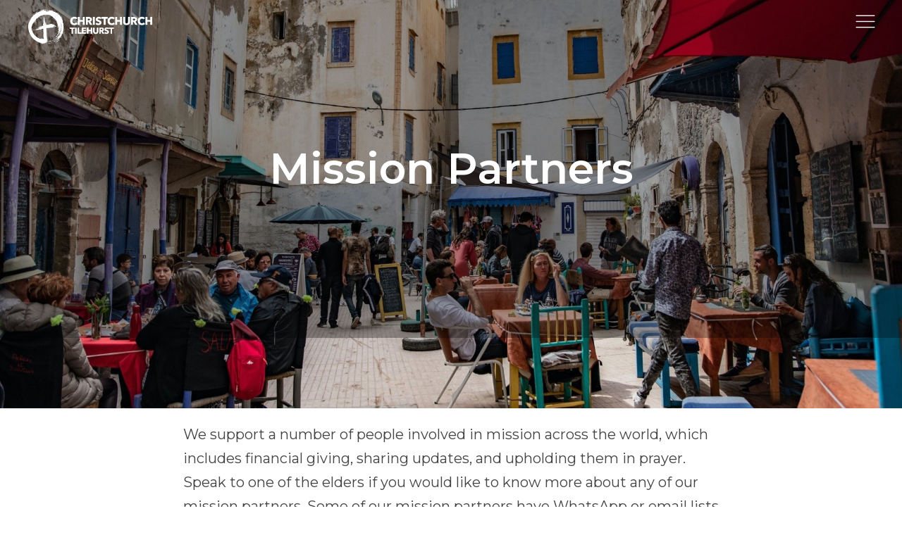

--- FILE ---
content_type: text/html; charset=UTF-8
request_url: https://www.christchurchtilehurst.org.uk/mission-partners/
body_size: 10375
content:
<!doctype html>

<!--[if lt IE 7]><html lang="en-US" class="no-js lt-ie9 lt-ie8 lt-ie7"> <![endif]-->
<!--[if (IE 7)&!(IEMobile)]><html lang="en-US" class="no-js lt-ie9 lt-ie8"><![endif]-->
<!--[if (IE 8)&!(IEMobile)]><html lang="en-US" class="no-js lt-ie9"><![endif]-->
<!--[if gt IE 8]><!--> <html lang="en-US" class="no-js"><!--<![endif]-->

	<head>
		<meta charset="utf-8">

		<!-- Google Chrome Frame for IE -->
		<meta http-equiv="X-UA-Compatible" content="IE=edge,chrome=1">

		<!-- mobile meta (hooray!) -->
		<meta name="HandheldFriendly" content="True">
		<meta name="MobileOptimized" content="320">
		<meta name="viewport" content="width=device-width, initial-scale=1.0"/>

	<link rel="pingback" href="https://www.christchurchtilehurst.org.uk/cct/xmlrpc.php">

		<!-- WordPress head functions -->
		<meta name='robots' content='index, follow, max-image-preview:large, max-snippet:-1, max-video-preview:-1' />
	<style>img:is([sizes="auto" i], [sizes^="auto," i]) { contain-intrinsic-size: 3000px 1500px }</style>
	
	<!-- This site is optimized with the Yoast SEO plugin v26.4 - https://yoast.com/wordpress/plugins/seo/ -->
	<title>Mission Partners - ChristChurch Tilehurst</title>
	<link rel="canonical" href="https://www.christchurchtilehurst.org.uk/mission-partners/" />
	<meta property="og:locale" content="en_US" />
	<meta property="og:type" content="article" />
	<meta property="og:title" content="Mission Partners - ChristChurch Tilehurst" />
	<meta property="og:description" content="We support a number of people involved in mission across the world, which includes financial giving, sharing updates, and upholding them in prayer. Speak to one of the elders if you would like to know more about any of our mission partners. Some of our mission partners have WhatsApp or email lists you can be&nbsp;... Read more&nbsp;..." />
	<meta property="og:url" content="https://www.christchurchtilehurst.org.uk/mission-partners/" />
	<meta property="og:site_name" content="ChristChurch Tilehurst" />
	<meta property="article:modified_time" content="2023-07-26T11:23:25+00:00" />
	<meta property="og:image" content="https://www.christchurchtilehurst.org.uk/cct/wp-content/uploads/2023/07/mana5280-GIDaMiOYXeU-unsplash_1920.jpg" />
	<meta property="og:image:width" content="1920" />
	<meta property="og:image:height" content="1280" />
	<meta property="og:image:type" content="image/jpeg" />
	<meta name="twitter:card" content="summary_large_image" />
	<meta name="twitter:label1" content="Est. reading time" />
	<meta name="twitter:data1" content="1 minute" />
	<script type="application/ld+json" class="yoast-schema-graph">{"@context":"https://schema.org","@graph":[{"@type":"WebPage","@id":"https://www.christchurchtilehurst.org.uk/mission-partners/","url":"https://www.christchurchtilehurst.org.uk/mission-partners/","name":"Mission Partners - ChristChurch Tilehurst","isPartOf":{"@id":"https://www.christchurchtilehurst.org.uk/#website"},"primaryImageOfPage":{"@id":"https://www.christchurchtilehurst.org.uk/mission-partners/#primaryimage"},"image":{"@id":"https://www.christchurchtilehurst.org.uk/mission-partners/#primaryimage"},"thumbnailUrl":"https://www.christchurchtilehurst.org.uk/cct/wp-content/uploads/2023/07/mana5280-GIDaMiOYXeU-unsplash_1920.jpg","datePublished":"2023-07-26T11:15:50+00:00","dateModified":"2023-07-26T11:23:25+00:00","breadcrumb":{"@id":"https://www.christchurchtilehurst.org.uk/mission-partners/#breadcrumb"},"inLanguage":"en-US","potentialAction":[{"@type":"ReadAction","target":["https://www.christchurchtilehurst.org.uk/mission-partners/"]}]},{"@type":"ImageObject","inLanguage":"en-US","@id":"https://www.christchurchtilehurst.org.uk/mission-partners/#primaryimage","url":"https://www.christchurchtilehurst.org.uk/cct/wp-content/uploads/2023/07/mana5280-GIDaMiOYXeU-unsplash_1920.jpg","contentUrl":"https://www.christchurchtilehurst.org.uk/cct/wp-content/uploads/2023/07/mana5280-GIDaMiOYXeU-unsplash_1920.jpg","width":1920,"height":1280},{"@type":"BreadcrumbList","@id":"https://www.christchurchtilehurst.org.uk/mission-partners/#breadcrumb","itemListElement":[{"@type":"ListItem","position":1,"name":"Home","item":"https://www.christchurchtilehurst.org.uk/"},{"@type":"ListItem","position":2,"name":"Mission Partners"}]},{"@type":"WebSite","@id":"https://www.christchurchtilehurst.org.uk/#website","url":"https://www.christchurchtilehurst.org.uk/","name":"ChristChurch Tilehurst","description":"Life in Community","potentialAction":[{"@type":"SearchAction","target":{"@type":"EntryPoint","urlTemplate":"https://www.christchurchtilehurst.org.uk/?s={search_term_string}"},"query-input":{"@type":"PropertyValueSpecification","valueRequired":true,"valueName":"search_term_string"}}],"inLanguage":"en-US"}]}</script>
	<!-- / Yoast SEO plugin. -->


<link rel='dns-prefetch' href='//fonts.googleapis.com' />
<link rel="alternate" type="application/rss+xml" title="ChristChurch Tilehurst &raquo; Feed" href="https://www.christchurchtilehurst.org.uk/feed/" />
<link rel="alternate" type="application/rss+xml" title="ChristChurch Tilehurst &raquo; Comments Feed" href="https://www.christchurchtilehurst.org.uk/comments/feed/" />
<link data-optimized="2" rel="stylesheet" href="https://www.christchurchtilehurst.org.uk/cct/wp-content/litespeed/css/45607e4bf40097e682624d3c6c9e9a6e.css?ver=e1860" />

<style id='classic-theme-styles-inline-css' type='text/css'>
/*! This file is auto-generated */
.wp-block-button__link{color:#fff;background-color:#32373c;border-radius:9999px;box-shadow:none;text-decoration:none;padding:calc(.667em + 2px) calc(1.333em + 2px);font-size:1.125em}.wp-block-file__button{background:#32373c;color:#fff;text-decoration:none}
</style>


<link rel='stylesheet' id='bones-font-custom-css-1-css' href='https://fonts.googleapis.com/css?family=Montserrat&#038;display=swap&#038;rel=stylesheet&#038;ver=18f68424d59eac456ed56a0121a1513c' type='text/css' media='all' />
<link rel='stylesheet' id='bones-font-custom-css-2-css' href='https://fonts.googleapis.com/css?family=Montserrat%3A600&#038;display=swap&#038;rel=stylesheet&#038;ver=1e75e5ddb2c574ce5b905521a181c0b6' type='text/css' media='all' />



<script type="text/javascript" src="https://www.christchurchtilehurst.org.uk/cct/wp-includes/js/jquery/jquery.min.js?ver=3.7.1" id="jquery-core-js"></script>

<script type="text/javascript" src="https://www.christchurchtilehurst.org.uk/cct/wp-content/plugins/tf_sermoniser/sermoniser.js?ver=2.0.61" id="sermoniser-js"></script>

<link rel="https://api.w.org/" href="https://www.christchurchtilehurst.org.uk/wp-json/" /><link rel="alternate" title="JSON" type="application/json" href="https://www.christchurchtilehurst.org.uk/wp-json/wp/v2/pages/4273" /><link rel='shortlink' href='https://www.christchurchtilehurst.org.uk/?p=4273' />
<link rel="alternate" title="oEmbed (JSON)" type="application/json+oembed" href="https://www.christchurchtilehurst.org.uk/wp-json/oembed/1.0/embed?url=https%3A%2F%2Fwww.christchurchtilehurst.org.uk%2Fmission-partners%2F" />
<link rel="alternate" title="oEmbed (XML)" type="text/xml+oembed" href="https://www.christchurchtilehurst.org.uk/wp-json/oembed/1.0/embed?url=https%3A%2F%2Fwww.christchurchtilehurst.org.uk%2Fmission-partners%2F&#038;format=xml" />
				<!-- Google Analytics -->
				<script type="text/javascript" src="https://www.christchurchtilehurst.org.uk/cct/wp-content/plugins/tf_google_analytics/get-client-id.php" data-no-optimize="1" ></script>
				<script>
					// analytics.js basic snippet
					(function(i,s,o,g,r,a,m){i['GoogleAnalyticsObject']=r;i[r]=i[r]||function(){
					(i[r].q=i[r].q||[]).push(arguments)},i[r].l=1*new Date();a=s.createElement(o),
					m=s.getElementsByTagName(o)[0];a.async=1;a.src=g;m.parentNode.insertBefore(a,m)
					})(window,document,'script','https://www.google-analytics.com/analytics.js','ga');

					// Create GA tracker, specifying no storage (cookie) and the generated UUID
					ga('create', {
						trackingId: 'UA-185948959-1',
						clientId: clientID,
						storage: 'none',
					});

					ga('set', 'anonymizeIp', true);
					ga('send', 'pageview');

				</script>
				<!-- End Google Analytics -->		
				<link rel="icon" href="https://www.christchurchtilehurst.org.uk/cct/wp-content/uploads/2020/02/cropped-ChristChurchTilehurst-icon-vector-colour-32x32.png" sizes="32x32" />
<link rel="icon" href="https://www.christchurchtilehurst.org.uk/cct/wp-content/uploads/2020/02/cropped-ChristChurchTilehurst-icon-vector-colour-192x192.png" sizes="192x192" />
<link rel="apple-touch-icon" href="https://www.christchurchtilehurst.org.uk/cct/wp-content/uploads/2020/02/cropped-ChristChurchTilehurst-icon-vector-colour-180x180.png" />
<meta name="msapplication-TileImage" content="https://www.christchurchtilehurst.org.uk/cct/wp-content/uploads/2020/02/cropped-ChristChurchTilehurst-icon-vector-colour-270x270.png" />
		<style type="text/css" id="wp-custom-css">
			.swg_sermon_block div.atts, .swg_series_block div.atts {
    left: 6px;
    top: 68px;
}

.videoWrapper + p cite {
	position: relative;
	top: -3rem;
}

#mobmenu-container {
    position: fixed;
    overflow-y: scroll;
    width: 300px;
    height: 100%;
    top: 0;
    z-index: 1000;
    -webkit-transition: all .3s ease;
    -moz-transition: all .3s ease;
    -ms-transition: all .3s ease;
    -o-transition: all .3s ease;
    transition: all .3s ease;
    right: -300px;
    padding: 2em;
    background: #009bba;
}


/* Christmas Magazine  */
.page-christmas-magazine .entry-content {
	padding-top: 0;
}
iframe.pdf {
	width: 100vw;
	height: 100vh;
	border: none;
	max-width: none;
}

input[type=radio]:after, input[type=checkbox]:after { color: rgb(130, 0, 0); }

input[type=radio]:checked:after, input[type=checkbox]:checked:after { 	color: rgb(0, 189, 0); }		</style>
				<!-- end of WordPress head -->

		<!-- drop Google Analytics Here -->
		<script></script>		<!-- end analytics -->
		<script>var ajaxurl = "https://www.christchurchtilehurst.org.uk/cct/wp-admin/admin-ajax.php";</script>
				<style>
			.banner .img-container .img {
				animation: linear parallax forwards;
				animation-timeline: view();
			}

			@keyframes parallax {
				from { transform: translateY(0); }
				to { transform: translateY(calc(-1 * var(--parallax-height))); }
			}
		</style>
	</head>

		<body class="wp-singular page-template-default page page-id-4273 wp-theme-insight_tf fixedmenu main_menu-mob page-mission-partners">
		<div id="container">
<header class="header" role="banner">
	<div id="mobmenu-container" class="clearfix">
	<div class='slidemenuclose'></div>
	<nav role="navigation" id='mobmenu' class=''>
		<ul role="menubar" id="menu-main-menu" class="nav top-nav"><li id="menu-item-2782" class="menu-item menu-item-type-post_type menu-item-object-page menu-item-home menu-item-2782 page-item-2"><a href="https://www.christchurchtilehurst.org.uk/">Home</a></li>
<li id="menu-item-576" class="menu-item menu-item-type-post_type menu-item-object-page menu-item-576 page-item-573"><a href="https://www.christchurchtilehurst.org.uk/sundays/">Sundays</a></li>
<li id="menu-item-569" class="menu-item menu-item-type-post_type menu-item-object-page menu-item-569 page-item-274"><a href="https://www.christchurchtilehurst.org.uk/about/">About us</a></li>
<li id="menu-item-2607" class="menu-item menu-item-type-post_type menu-item-object-page menu-item-2607 page-item-571"><a href="https://www.christchurchtilehurst.org.uk/whats-on/">What’s on</a></li>
<li id="menu-item-2689" class="menu-item menu-item-type-post_type menu-item-object-page menu-item-2689 page-item-2685"><a href="https://www.christchurchtilehurst.org.uk/explore/">Explore</a></li>
<li id="menu-item-578" class="menu-item menu-item-type-post_type menu-item-object-page menu-item-578 page-item-433"><a href="https://www.christchurchtilehurst.org.uk/sermons/">Sermons</a></li>
<li id="menu-item-4307" class="menu-item menu-item-type-post_type menu-item-object-page current-menu-item page_item page-item-4273 current_page_item menu-item-4307 page-item-4273"><a href="https://www.christchurchtilehurst.org.uk/mission-partners/" aria-current="page">Mission Partners</a></li>
<li id="menu-item-2572" class="menu-item menu-item-type-post_type menu-item-object-page menu-item-2572 page-item-285"><a href="https://www.christchurchtilehurst.org.uk/contact/">Contact</a></li>
<li id="menu-item-3533" class="menu-item menu-item-type-custom menu-item-object-custom menu-item-3533 page-item-3533"><a href="https://www.christchurchtilehurst.org.uk/login/">Login</a></li>
</ul>		<div class="search-wrap">
			<form class="wrap search" role="search" method="get" id="searchFormMobile" action="https://www.christchurchtilehurst.org.uk" >
				<label for="searchMobile" class="screen-reader-text">Search...</label>
				<span>
					<input type="text" class="searchbox" value="" name="s" id="searchMobile" placeholder="Search..." />
					<button class='icon-button searchSubmit' title="Search">
						<svg class="chevron" width="1em" height="1em" viewBox="0 0 16 16">
							<polyline fill="none" stroke="currentColor" points="4.422,0.95 11.473,8 4.422,15.049 "/>
						</svg>
					</button>
				</span>
				<button class='icon-button searchClose search-toggle' title="Close Search">
					<svg class="chevron" width="1em" height="1em" viewBox="0 0 16 16">
						<polyline fill="none" stroke="currentColor" points="2,2 14,14 "/>
						<polyline fill="none" stroke="currentColor" points="14,2 2,14 "/>
					</svg>
				</button>
			</form>
		</div>
			</nav>
</div>
		<button id='menu-button' class='icon-button slidemenu-caller' data-slidemenu='#mobmenu-container'>
			<svg  width="24" height="24" viewBox="0 0 24 24"><path stroke="currentColor" d="M2 6 L 22 6"/><path stroke="currentColor" d="M2 12 L 22 12"/><path stroke="currentColor" d="M2 18 L 22 18"/></svg>
			<div class='screen-reader-text'>Menu</div>
		</button>
		<div class="desktop-search">		<div class="search-wrap">
			<form class="wrap search" role="search" method="get" id="searchFormMobile" action="https://www.christchurchtilehurst.org.uk" >
				<label for="searchMobile" class="screen-reader-text">Search...</label>
				<span>
					<input type="text" class="searchbox" value="" name="s" id="searchMobile" placeholder="Search..." />
					<button class='icon-button searchSubmit' title="Search">
						<svg class="chevron" width="1em" height="1em" viewBox="0 0 16 16">
							<polyline fill="none" stroke="currentColor" points="4.422,0.95 11.473,8 4.422,15.049 "/>
						</svg>
					</button>
				</span>
				<button class='icon-button searchClose search-toggle' title="Close Search">
					<svg class="chevron" width="1em" height="1em" viewBox="0 0 16 16">
						<polyline fill="none" stroke="currentColor" points="2,2 14,14 "/>
						<polyline fill="none" stroke="currentColor" points="14,2 2,14 "/>
					</svg>
				</button>
			</form>
		</div>
		</div>	<div id="inner-header" class="wrap clearfix">

					<div id="logo"><a href="https://www.christchurchtilehurst.org.uk" rel="nofollow" id='logo-icon' alt='ChristChurch Tilehurst' title='ChristChurch Tilehurst'>
				<div class="img nocrop" style="background-image:url(https://www.christchurchtilehurst.org.uk/cct/wp-content/uploads/2020/02/ChristChurchTilehurst-Primary-web-white.png)" alt="ChristChurch Tilehurst" title="ChristChurch Tilehurst"></div><span class="screen-reader-text">ChristChurch Tilehurst</span>			</a></div>
		
		<nav role="navigation" id='topmenu'>
			<ul role="menubar" id="menu-main-menu-1" class="nav top-nav"><li class="menu-item menu-item-type-post_type menu-item-object-page menu-item-home menu-item-2782 page-item-2"><a href="https://www.christchurchtilehurst.org.uk/">Home</a></li>
<li class="menu-item menu-item-type-post_type menu-item-object-page menu-item-576 page-item-573"><a href="https://www.christchurchtilehurst.org.uk/sundays/">Sundays</a></li>
<li class="menu-item menu-item-type-post_type menu-item-object-page menu-item-569 page-item-274"><a href="https://www.christchurchtilehurst.org.uk/about/">About us</a></li>
<li class="menu-item menu-item-type-post_type menu-item-object-page menu-item-2607 page-item-571"><a href="https://www.christchurchtilehurst.org.uk/whats-on/">What’s on</a></li>
<li class="menu-item menu-item-type-post_type menu-item-object-page menu-item-2689 page-item-2685"><a href="https://www.christchurchtilehurst.org.uk/explore/">Explore</a></li>
<li class="menu-item menu-item-type-post_type menu-item-object-page menu-item-578 page-item-433"><a href="https://www.christchurchtilehurst.org.uk/sermons/">Sermons</a></li>
<li class="menu-item menu-item-type-post_type menu-item-object-page current-menu-item page_item page-item-4273 current_page_item menu-item-4307 page-item-4273"><a href="https://www.christchurchtilehurst.org.uk/mission-partners/" aria-current="page">Mission Partners</a></li>
<li class="menu-item menu-item-type-post_type menu-item-object-page menu-item-2572 page-item-285"><a href="https://www.christchurchtilehurst.org.uk/contact/">Contact</a></li>
<li class="menu-item menu-item-type-custom menu-item-object-custom menu-item-3533 page-item-3533"><a href="https://www.christchurchtilehurst.org.uk/login/">Login</a></li>
</ul>		</nav>

		
					<button title="Show Search" class="icon-button search-toggle">
				<svg width="39.686px" height="39.686px" viewBox="0 0 39.686 39.686"><path fill="currentColor" d="M17.269,24.437c-3.075,0-5.577-2.502-5.577-5.577s2.502-5.576,5.577-5.576 c3.073,0,5.574,2.501,5.574,5.576S20.342,24.437,17.269,24.437 M30.96,25.239l-5.336-3.249c0.366-0.975,0.567-2.03,0.567-3.13 c0-4.921-4.003-8.925-8.923-8.925c-4.922,0-8.926,4.004-8.926,8.925s4.004,8.925,8.926,8.925c2.618,0,4.977-1.134,6.611-2.937 l5.338,3.251c0.272,0.166,0.574,0.243,0.871,0.243c0.563,0,1.115-0.284,1.431-0.803C32.001,26.749,31.751,25.72,30.96,25.239"/> </svg>
			</button>
			
	</div> <!-- end #inner-header -->
	</header> <!-- end header -->

			<div id="content">

				<div id="inner-content" class="wrap clearfix">

					<div id="main" class="clearfix" role="main">

						
						<article id="post-4273" class="clearfix post-4273 page type-page status-publish has-post-thumbnail hentry" role="article" itemscope itemtype="http://schema.org/BlogPosting">

							<header class="article-header top">
								<div class='banner'>
									<div class='img-container'>
										<div style=' background-image:url([data-uri]); background-image:url(https://www.christchurchtilehurst.org.uk/cct/wp-content/uploads/2023/07/mana5280-GIDaMiOYXeU-unsplash_1920-1920x1080.jpg); background-position:50% 50%' class='img'></div><div class='overlay' style=' '></div>									</div>
									<div class='unwrap'>
										<div class='banner-wrap'><div>
											<div class='banner-content wrap'>
												<div class='banner-title'><h1 class="page-title" itemprop="headline">Mission Partners</h1></div>
											</div>
										</div></div>
									</div>
									<div class='nextSection'><i class='tg tg-nextThinSquare  tg-rotate-90'></i></div>
								</div>
							</header>

							<section class="entry-content clearfix" itemprop="articleBody">
								<p>We support a number of people involved in mission across the world, which includes financial giving, sharing updates, and upholding them in prayer. Speak to one of the elders if you would like to know more about any of our mission partners. Some of our mission partners have WhatsApp or email lists you can be added to.</p>
<p>&nbsp;</p>
<div data-pm-slice="1 1 []" data-en-clipboard="true">		<div class='tf-faces wide tf-faces-list'><div>
						<ul class='tf-faces-ul'><li class='tf-face' id='paul-chatfield'><img fetchpriority="high" decoding="async" width="280" height="280" src="https://www.christchurchtilehurst.org.uk/cct/wp-content/uploads/2023/07/Paul-Chatfield-280x280.jpeg" class="face wp-post-image" alt="" srcset="https://www.christchurchtilehurst.org.uk/cct/wp-content/uploads/2023/07/Paul-Chatfield-280x280.jpeg 280w, https://www.christchurchtilehurst.org.uk/cct/wp-content/uploads/2023/07/Paul-Chatfield-300x300.jpeg 300w, https://www.christchurchtilehurst.org.uk/cct/wp-content/uploads/2023/07/Paul-Chatfield-150x150.jpeg 150w, https://www.christchurchtilehurst.org.uk/cct/wp-content/uploads/2023/07/Paul-Chatfield.jpeg 320w" sizes="(max-width: 280px) 100vw, 280px" />		<div class='fulltext'><div class=''><div>
						<h3>Paul Chatfield</h3>
			<div class='title'>Turin, Italy</div><div class='bio'><p>Paul is the pastor of <a href="https://internationalchurchtorino.com" target="_blank" rel="noopener">The International Church of Torino</a> and he has a heart for outreach at the university; in particular, giving lectures to students on matters of the heart.</p>
<p>He says:</p>
<p><em>&#8220;Europe is now the continent with the fewest percentage of evangelical Christians, and it is increasingly harder to be taken seriously if you profess Christ. The universities, once founded to know God and his plan for the world, are now amongst the most secular institutions in Western Europe. It is my passion to interact with this culture of disbelief, specifically here in Italy.&#8221;</em></p>
<p><a href="https://www.ufm.org.uk/member/paul-chatfield/" target="_blank" rel="noopener">Read more about his work with UFM.</a></p>
</div><div class='tf-faces-logo' style='background-image: url(https://www.christchurchtilehurst.org.uk/cct/wp-content/uploads/2023/07/UFM-Logo-400px.png)'></div>		</div></div></div>
		</li><li class='tf-face' id='m-s'><img decoding="async" width="280" height="280" src="https://www.christchurchtilehurst.org.uk/cct/wp-content/uploads/2023/07/imad-alassiry-0161tDc9kjs-unsplash_1920-280x280.jpg" class="face wp-post-image" alt="" srcset="https://www.christchurchtilehurst.org.uk/cct/wp-content/uploads/2023/07/imad-alassiry-0161tDc9kjs-unsplash_1920-280x280.jpg 280w, https://www.christchurchtilehurst.org.uk/cct/wp-content/uploads/2023/07/imad-alassiry-0161tDc9kjs-unsplash_1920-150x150.jpg 150w" sizes="(max-width: 280px) 100vw, 280px" />		<div class='fulltext'><div class=''><div>
						<h3>M & S</h3>
			<div class='title'>Eurasia</div><div class='bio'><p>M &amp; S are based in Eurasia, and we have purposefully not shared their names online due to the sensitive nature of the country and their work.</p>
<p>They say:</p>
<p><em>&#8220;Through ‘vision trips’, incredible gospel opportunities, answers to prayer, and personal relationships, God has moved us to want to serve him here. We long to see lives once shattered and displaced by trauma restored through the true hope of Christ our suffering redeemer, and his promised new creation.&#8221;</em></p>
<p><a href="https://www.ufm.org.uk/member/m-and-s/" target="_blank" rel="noopener">Read more about their work through UFM.</a></p>
</div><div class='tf-faces-logo' style='background-image: url(https://www.christchurchtilehurst.org.uk/cct/wp-content/uploads/2023/07/UFM-Logo-400px.png)'></div>		</div></div></div>
		</li><li class='tf-face' id='alison-malcolm'><img decoding="async" width="280" height="280" src="https://www.christchurchtilehurst.org.uk/cct/wp-content/uploads/2023/07/Alison-Malcolm-280x280.jpeg" class="face wp-post-image" alt="" srcset="https://www.christchurchtilehurst.org.uk/cct/wp-content/uploads/2023/07/Alison-Malcolm-280x280.jpeg 280w, https://www.christchurchtilehurst.org.uk/cct/wp-content/uploads/2023/07/Alison-Malcolm-300x300.jpeg 300w, https://www.christchurchtilehurst.org.uk/cct/wp-content/uploads/2023/07/Alison-Malcolm-150x150.jpeg 150w, https://www.christchurchtilehurst.org.uk/cct/wp-content/uploads/2023/07/Alison-Malcolm.jpeg 320w" sizes="(max-width: 280px) 100vw, 280px" />		<div class='fulltext'><div class=''><div>
						<h3>Alison Malcolm</h3>
			<div class='title'>India/Reading</div><div class='bio'><p>Alison is a GP working in Reading, who helps co-ordinate the medical outreach of OM India through clinics across India and nursing training in Hyderabad.</p>
</div><div class='tf-faces-logo' style='background-image: url(https://www.christchurchtilehurst.org.uk/cct/wp-content/uploads/2023/07/gsi-logo-header.png)'></div>		</div></div></div>
		</li><li class='tf-face' id='will-doreta-niven'><img loading="lazy" decoding="async" width="280" height="280" src="https://www.christchurchtilehurst.org.uk/cct/wp-content/uploads/2023/07/Will-Doreta-Niven-280x280.jpeg" class="face wp-post-image" alt="" srcset="https://www.christchurchtilehurst.org.uk/cct/wp-content/uploads/2023/07/Will-Doreta-Niven-280x280.jpeg 280w, https://www.christchurchtilehurst.org.uk/cct/wp-content/uploads/2023/07/Will-Doreta-Niven-150x150.jpeg 150w" sizes="auto, (max-width: 280px) 100vw, 280px" />		<div class='fulltext'><div class=''><div>
						<h3>Will & Doreta Niven</h3>
			<div class='title'>Fier, Albania</div><div class='bio'><p>Will &amp; Doreta work for the <a href="https://igtalbania.com" target="_blank" rel="noopener">Illyrian Gospel Trust</a> in Albania and have three children, Ester, Lidia and Samuel. We sent a team of our members to help them with youth work and outreach in the summer of 2019. See the team&#8217;s <a href="https://www.facebook.com/teamalbaniaIGT" target="_blank" rel="noopener">Facebook page</a> for photos and videos from that trip.</p>
</div>		</div></div></div>
		</li><li class='tf-face' id='malcolm-juls-clegg'><img loading="lazy" decoding="async" width="280" height="269" src="https://www.christchurchtilehurst.org.uk/cct/wp-content/uploads/2023/07/cleggs-280x269.jpg" class="face wp-post-image" alt="" />		<div class='fulltext'><div class=''><div>
						<h3>Malcolm & Juls Clegg</h3>
			<div class='title'>Eastern Europe</div><div class='bio'><p>Malcolm and Juls have been involved in mission and ministry in eastern Europe with The Navigators for over 35 years.</p>
<p>Malcolm coordinates <a href="https://cepartners.org.uk" target="_blank" rel="noopener">Central Eurasian Partners</a> (CEP), a network of indigenous mission-oriented ministries. Malcolm and Juls are also involved in discipleship and counselling, and they travel widely around the region from Kazakhstan and Ukraine in the east, to Bulgaria in the south.</p>
</div><div class='tf-faces-logo' style='background-image: url(https://www.christchurchtilehurst.org.uk/cct/wp-content/uploads/2023/07/Central-Eurasian-Partners-Logo.jpeg)'></div>		</div></div></div>
		</li><li class='tf-face' id='torch'><img loading="lazy" decoding="async" width="280" height="280" src="https://www.christchurchtilehurst.org.uk/cct/wp-content/uploads/2023/07/Torch-Icon-web-colour-280x280.png" class="face wp-post-image" alt="" srcset="https://www.christchurchtilehurst.org.uk/cct/wp-content/uploads/2023/07/Torch-Icon-web-colour-280x280.png 280w, https://www.christchurchtilehurst.org.uk/cct/wp-content/uploads/2023/07/Torch-Icon-web-colour-150x150.png 150w, https://www.christchurchtilehurst.org.uk/cct/wp-content/uploads/2023/07/Torch-Icon-web-colour.png 300w" sizes="auto, (max-width: 280px) 100vw, 280px" />		<div class='fulltext'><div class=''><div>
						<h3>Torch</h3>
			<div class='title'>Reading, UK</div><div class='bio'><p>Torch is run by volunteers from local churches (including a few from ChristChurch Tilehurst!) to provide a helping hand to those who otherwise cannot get help and tend to fall through the gaps of existing support or provision.</p>
<p>Learn more about what they do on their <a href="https://torchhub.org.uk" target="_blank" rel="noopener">website</a>.</p>
</div><div class='tf-faces-logo' style='background-image: url(https://www.christchurchtilehurst.org.uk/cct/wp-content/uploads/2023/07/Torch-Main-office-colour.png)'></div>		</div></div></div>
		</li></ul>		</div></div>
		</div>
<p>&nbsp;</p>
							</section>

							<footer class="article-footer">
															</footer>

							
						</article>

						
					</div> <!-- end #main -->

								</div> <!-- end #inner-content -->

			</div> <!-- end #content -->

			<footer class="footer" role="contentinfo">

				<div id="inner-footer" class="wrap clearfix">


					<div class='social'><a target="_blank" href="mailto:dan@christchurchtilehurst.org.uk"><svg xmlns="http://www.w3.org/2000/svg" width="24" height="24" viewBox="0 0 24 24"><path fill="currentColor" d="M0 3v18h24v-18h-24zm6.623 7.929l-4.623 5.712v-9.458l4.623 3.746zm-4.141-5.929h19.035l-9.517 7.713-9.518-7.713zm5.694 7.188l3.824 3.099 3.83-3.104 5.612 6.817h-18.779l5.513-6.812zm9.208-1.264l4.616-3.741v9.348l-4.616-5.607z"/></svg><span class='screen-reader-text'>dan@christchurchtilehurst.org.uk</span></a><a target="_blank" href="tel:01183272105"><svg xmlns="http://www.w3.org/2000/svg" width="24" height="24" viewBox="0 0 24 24"><path fill="currentColor" d="M20 22.621l-3.521-6.795c-.008.004-1.974.97-2.064 1.011-2.24 1.086-6.799-7.82-4.609-8.994l2.083-1.026-3.493-6.817-2.106 1.039c-7.202 3.755 4.233 25.982 11.6 22.615.121-.055 2.102-1.029 2.11-1.033z"/></svg><span class='screen-reader-text'>0118 327 2105</span></a><a target="_blank" href="https://www.facebook.com/ChristChurchTilehurst"><svg width="24" height="24" xmlns="http://www.w3.org/2000/svg" viewBox="0 0 1024 1024"> <path d="M1024,512C1024,229.2,794.8,0,512,0S0,229.2,0,512c0,255.6,187.2,467.4,432,505.8V660H302V512h130V399.2   C432,270.9,508.4,200,625.4,200c56,0,114.6,10,114.6,10v126h-64.6c-63.6,0-83.4,39.5-83.4,80v96h142l-22.7,148H592v357.8   C836.8,979.4,1024,767.6,1024,512z" fill="currentColor" data-fill="#1877F2"/> </svg><span class='screen-reader-text'>https://www.facebook.com/ChristChurchTilehurst</span></a><a target="_blank" href="https://www.instagram.com/christchurchtilehurst/"><svg xmlns="http://www.w3.org/2000/svg" width="24" height="24" viewBox="0 0 24 24"><path fill="currentColor" d="M12 2.163c3.204 0 3.584.012 4.85.07 3.252.148 4.771 1.691 4.919 4.919.058 1.265.069 1.645.069 4.849 0 3.205-.012 3.584-.069 4.849-.149 3.225-1.664 4.771-4.919 4.919-1.266.058-1.644.07-4.85.07-3.204 0-3.584-.012-4.849-.07-3.26-.149-4.771-1.699-4.919-4.92-.058-1.265-.07-1.644-.07-4.849 0-3.204.013-3.583.07-4.849.149-3.227 1.664-4.771 4.919-4.919 1.266-.057 1.645-.069 4.849-.069zm0-2.163c-3.259 0-3.667.014-4.947.072-4.358.2-6.78 2.618-6.98 6.98-.059 1.281-.073 1.689-.073 4.948 0 3.259.014 3.668.072 4.948.2 4.358 2.618 6.78 6.98 6.98 1.281.058 1.689.072 4.948.072 3.259 0 3.668-.014 4.948-.072 4.354-.2 6.782-2.618 6.979-6.98.059-1.28.073-1.689.073-4.948 0-3.259-.014-3.667-.072-4.947-.196-4.354-2.617-6.78-6.979-6.98-1.281-.059-1.69-.073-4.949-.073zm0 5.838c-3.403 0-6.162 2.759-6.162 6.162s2.759 6.163 6.162 6.163 6.162-2.759 6.162-6.163c0-3.403-2.759-6.162-6.162-6.162zm0 10.162c-2.209 0-4-1.79-4-4 0-2.209 1.791-4 4-4s4 1.791 4 4c0 2.21-1.791 4-4 4zm6.406-11.845c-.796 0-1.441.645-1.441 1.44s.645 1.44 1.441 1.44c.795 0 1.439-.645 1.439-1.44s-.644-1.44-1.439-1.44z"/></svg><span class='screen-reader-text'>https://www.instagram.com/christchurchtilehurst/</span></a><a target="_blank" href="https://www.youtube.com/channel/UCwShRMP4HkPCxgJNNBC--8A"><svg width="24px" height="24px" viewBox="7 11 31 23"><path fill="currentColor" d="M39.238,14.368c-0.399-1.479-1.564-2.646-3.045-3.045c-2.703-0.739-13.516-0.739-13.516-0.739 s-10.813,0-13.516,0.711c-1.451,0.398-2.647,1.594-3.044,3.073c-0.713,2.704-0.713,8.31-0.713,8.31s0,5.634,0.713,8.309 c0.397,1.479,1.564,2.647,3.044,3.045c2.731,0.74,13.516,0.74,13.516,0.74s10.813,0,13.516-0.712 c1.48-0.398,2.646-1.564,3.045-3.044c0.711-2.704,0.711-8.31,0.711-8.31S39.978,17.072,39.238,14.368z M19.234,27.857V17.498 l8.993,5.179L19.234,27.857z"/></svg><span class='screen-reader-text'>https://www.youtube.com/channel/UCwShRMP4HkPCxgJNNBC--8A</span></a></div><nav role='navigation'><ul class='nav'><ul id="menu-footer" class="nav footer-nav"><li id="menu-item-2730" class="menu-item menu-item-type-post_type menu-item-object-page menu-item-privacy-policy menu-item-2730 page-item-1811"><a rel="privacy-policy" href="https://www.christchurchtilehurst.org.uk/data-protection-policy/">Privacy Notice</a></li>
<li id="menu-item-4048" class="menu-item menu-item-type-custom menu-item-object-custom menu-item-4048 page-item-4048"><a href="https://www.christchurchtilehurst.org.uk/cct/wp-content/uploads/2025/05/SAFEGUARDING-POLICY-2025.pdf">Safeguarding Policy</a></li>
<li id="menu-item-4050" class="menu-item menu-item-type-custom menu-item-object-custom menu-item-4050 page-item-4050"><a href="https://www.christchurchtilehurst.org.uk/cct/wp-content/uploads/2025/05/Complaints-Policy-2025.pdf">Complaints Policy</a></li>
<li id="menu-item-4052" class="menu-item menu-item-type-custom menu-item-object-custom menu-item-4052 page-item-4052"><a href="https://www.christchurchtilehurst.org.uk/cct/wp-content/uploads/2025/05/Complaints-Guidance-Sheet-2025.pdf">Complaints Guidance Sheet</a></li>
<li id="menu-item-2463" class="menu-item menu-item-type-custom menu-item-object-custom menu-item-2463 page-item-2463"><a href="https://www.christchurchtilehurst.org.uk/login/">Login</a></li>
</ul></ul></div>
					<div id='footer-logos'>
						<a href="https://www.christchurchtilehurst.org.uk" rel="nofollow" id='logo-icon' alt='ChristChurch Tilehurst' title='ChristChurch Tilehurst'>
							<span class="text">ChristChurch Tilehurst</span>						</a>
					</div>

											<div class='affiliations'>
															<a class="img" href="https://fiec.org.uk/who-we-are" title="FIEC" style="background-image:url(https://www.christchurchtilehurst.org.uk/cct/wp-content/uploads/2020/02/FIEC-logo-white-affiliated.png)">
								</a>
														</div>
						
					<div id='text'>
												<div class='footer-contact'>
							<p><a class="map-link" title="View map or directions" href="maps://q=Westwood Farm Junior School, Fullbrook Crescent, Reading, RG31 6RY" data-fallback-url="https://www.google.co.uk/maps/place/Westwood+Farm+Junior+School,+Fullbrook+Cres,+Reading+RG31+6RY">Westwood Farm Junior School, Fullbrook Crescent, Reading, RG31 6RY</a></p>
						</div>
												<p class="source-org copyright">
														&copy; ChristChurch Tilehurst 2025 All rights reserved.
							<br/>Registered Charity Number 1169691						</p>
						<p></p>
						<p><a href="http://www.tigerfinch.com" target="_blank" class="external" id="ga_ea_33">Design by TigerFinch</a></p>
					</div>

				</div> <!-- end #inner-footer -->

			</footer> <!-- end footer -->

		</div> <!-- end #container -->

		<!-- all js scripts are loaded in library/bones.php -->
		<script type="speculationrules">
{"prefetch":[{"source":"document","where":{"and":[{"href_matches":"\/*"},{"not":{"href_matches":["\/cct\/wp-*.php","\/cct\/wp-admin\/*","\/cct\/wp-content\/uploads\/*","\/cct\/wp-content\/*","\/cct\/wp-content\/plugins\/*","\/cct\/wp-content\/themes\/insight_tf\/*","\/*\\?(.+)"]}},{"not":{"selector_matches":"a[rel~=\"nofollow\"]"}},{"not":{"selector_matches":".no-prefetch, .no-prefetch a"}}]},"eagerness":"conservative"}]}
</script>













	<script data-optimized="1" src="https://www.christchurchtilehurst.org.uk/cct/wp-content/litespeed/js/cbcadcf91cb34aed81e4f9ff0341b104.js?ver=e1860"></script></body>

</html> <!-- end page. what a ride! -->


<!-- Page cached by LiteSpeed Cache 7.6.2 on 2025-11-24 15:13:38 -->

--- FILE ---
content_type: text/css
request_url: https://www.christchurchtilehurst.org.uk/cct/wp-content/litespeed/css/45607e4bf40097e682624d3c6c9e9a6e.css?ver=e1860
body_size: 78772
content:
.wp-block-archives{box-sizing:border-box}.wp-block-archives-dropdown label{display:block}.wp-block-avatar{line-height:0}.wp-block-avatar,.wp-block-avatar img{box-sizing:border-box}.wp-block-avatar.aligncenter{text-align:center}.wp-block-audio{box-sizing:border-box}.wp-block-audio :where(figcaption){margin-bottom:1em;margin-top:.5em}.wp-block-audio audio{min-width:300px;width:100%}.wp-block-button__link{align-content:center;box-sizing:border-box;cursor:pointer;display:inline-block;height:100%;text-align:center;word-break:break-word}.wp-block-button__link.aligncenter{text-align:center}.wp-block-button__link.alignright{text-align:right}:where(.wp-block-button__link){border-radius:9999px;box-shadow:none;padding:calc(.667em + 2px) calc(1.333em + 2px);text-decoration:none}.wp-block-button[style*=text-decoration] .wp-block-button__link{text-decoration:inherit}.wp-block-buttons>.wp-block-button.has-custom-width{max-width:none}.wp-block-buttons>.wp-block-button.has-custom-width .wp-block-button__link{width:100%}.wp-block-buttons>.wp-block-button.has-custom-font-size .wp-block-button__link{font-size:inherit}.wp-block-buttons>.wp-block-button.wp-block-button__width-25{width:calc(25% - var(--wp--style--block-gap, .5em)*.75)}.wp-block-buttons>.wp-block-button.wp-block-button__width-50{width:calc(50% - var(--wp--style--block-gap, .5em)*.5)}.wp-block-buttons>.wp-block-button.wp-block-button__width-75{width:calc(75% - var(--wp--style--block-gap, .5em)*.25)}.wp-block-buttons>.wp-block-button.wp-block-button__width-100{flex-basis:100%;width:100%}.wp-block-buttons.is-vertical>.wp-block-button.wp-block-button__width-25{width:25%}.wp-block-buttons.is-vertical>.wp-block-button.wp-block-button__width-50{width:50%}.wp-block-buttons.is-vertical>.wp-block-button.wp-block-button__width-75{width:75%}.wp-block-button.is-style-squared,.wp-block-button__link.wp-block-button.is-style-squared{border-radius:0}.wp-block-button.no-border-radius,.wp-block-button__link.no-border-radius{border-radius:0!important}:root :where(.wp-block-button .wp-block-button__link.is-style-outline),:root :where(.wp-block-button.is-style-outline>.wp-block-button__link){border:2px solid;padding:.667em 1.333em}:root :where(.wp-block-button .wp-block-button__link.is-style-outline:not(.has-text-color)),:root :where(.wp-block-button.is-style-outline>.wp-block-button__link:not(.has-text-color)){color:currentColor}:root :where(.wp-block-button .wp-block-button__link.is-style-outline:not(.has-background)),:root :where(.wp-block-button.is-style-outline>.wp-block-button__link:not(.has-background)){background-color:initial;background-image:none}.wp-block-buttons{box-sizing:border-box}.wp-block-buttons.is-vertical{flex-direction:column}.wp-block-buttons.is-vertical>.wp-block-button:last-child{margin-bottom:0}.wp-block-buttons>.wp-block-button{display:inline-block;margin:0}.wp-block-buttons.is-content-justification-left{justify-content:flex-start}.wp-block-buttons.is-content-justification-left.is-vertical{align-items:flex-start}.wp-block-buttons.is-content-justification-center{justify-content:center}.wp-block-buttons.is-content-justification-center.is-vertical{align-items:center}.wp-block-buttons.is-content-justification-right{justify-content:flex-end}.wp-block-buttons.is-content-justification-right.is-vertical{align-items:flex-end}.wp-block-buttons.is-content-justification-space-between{justify-content:space-between}.wp-block-buttons.aligncenter{text-align:center}.wp-block-buttons:not(.is-content-justification-space-between,.is-content-justification-right,.is-content-justification-left,.is-content-justification-center) .wp-block-button.aligncenter{margin-left:auto;margin-right:auto;width:100%}.wp-block-buttons[style*=text-decoration] .wp-block-button,.wp-block-buttons[style*=text-decoration] .wp-block-button__link{text-decoration:inherit}.wp-block-buttons.has-custom-font-size .wp-block-button__link{font-size:inherit}.wp-block-buttons .wp-block-button__link{width:100%}.wp-block-button.aligncenter,.wp-block-calendar{text-align:center}.wp-block-calendar td,.wp-block-calendar th{border:1px solid;padding:.25em}.wp-block-calendar th{font-weight:400}.wp-block-calendar caption{background-color:inherit}.wp-block-calendar table{border-collapse:collapse;width:100%}.wp-block-calendar table:where(:not(.has-text-color)){color:#40464d}.wp-block-calendar table:where(:not(.has-text-color)) td,.wp-block-calendar table:where(:not(.has-text-color)) th{border-color:#ddd}.wp-block-calendar table.has-background th{background-color:inherit}.wp-block-calendar table.has-text-color th{color:inherit}:where(.wp-block-calendar table:not(.has-background) th){background:#ddd}.wp-block-categories{box-sizing:border-box}.wp-block-categories.alignleft{margin-right:2em}.wp-block-categories.alignright{margin-left:2em}.wp-block-categories.wp-block-categories-dropdown.aligncenter{text-align:center}.wp-block-categories .wp-block-categories__label{display:block;width:100%}.wp-block-code{box-sizing:border-box}.wp-block-code code{
  /*!rtl:begin:ignore*/direction:ltr;display:block;font-family:inherit;overflow-wrap:break-word;text-align:initial;white-space:pre-wrap
  /*!rtl:end:ignore*/}.wp-block-columns{align-items:normal!important;box-sizing:border-box;display:flex;flex-wrap:wrap!important}@media (min-width:782px){.wp-block-columns{flex-wrap:nowrap!important}}.wp-block-columns.are-vertically-aligned-top{align-items:flex-start}.wp-block-columns.are-vertically-aligned-center{align-items:center}.wp-block-columns.are-vertically-aligned-bottom{align-items:flex-end}@media (max-width:781px){.wp-block-columns:not(.is-not-stacked-on-mobile)>.wp-block-column{flex-basis:100%!important}}@media (min-width:782px){.wp-block-columns:not(.is-not-stacked-on-mobile)>.wp-block-column{flex-basis:0;flex-grow:1}.wp-block-columns:not(.is-not-stacked-on-mobile)>.wp-block-column[style*=flex-basis]{flex-grow:0}}.wp-block-columns.is-not-stacked-on-mobile{flex-wrap:nowrap!important}.wp-block-columns.is-not-stacked-on-mobile>.wp-block-column{flex-basis:0;flex-grow:1}.wp-block-columns.is-not-stacked-on-mobile>.wp-block-column[style*=flex-basis]{flex-grow:0}:where(.wp-block-columns){margin-bottom:1.75em}:where(.wp-block-columns.has-background){padding:1.25em 2.375em}.wp-block-column{flex-grow:1;min-width:0;overflow-wrap:break-word;word-break:break-word}.wp-block-column.is-vertically-aligned-top{align-self:flex-start}.wp-block-column.is-vertically-aligned-center{align-self:center}.wp-block-column.is-vertically-aligned-bottom{align-self:flex-end}.wp-block-column.is-vertically-aligned-stretch{align-self:stretch}.wp-block-column.is-vertically-aligned-bottom,.wp-block-column.is-vertically-aligned-center,.wp-block-column.is-vertically-aligned-top{width:100%}.wp-block-post-comments{box-sizing:border-box}.wp-block-post-comments .alignleft{float:left}.wp-block-post-comments .alignright{float:right}.wp-block-post-comments .navigation:after{clear:both;content:"";display:table}.wp-block-post-comments .commentlist{clear:both;list-style:none;margin:0;padding:0}.wp-block-post-comments .commentlist .comment{min-height:2.25em;padding-left:3.25em}.wp-block-post-comments .commentlist .comment p{font-size:1em;line-height:1.8;margin:1em 0}.wp-block-post-comments .commentlist .children{list-style:none;margin:0;padding:0}.wp-block-post-comments .comment-author{line-height:1.5}.wp-block-post-comments .comment-author .avatar{border-radius:1.5em;display:block;float:left;height:2.5em;margin-right:.75em;margin-top:.5em;width:2.5em}.wp-block-post-comments .comment-author cite{font-style:normal}.wp-block-post-comments .comment-meta{font-size:.875em;line-height:1.5}.wp-block-post-comments .comment-meta b{font-weight:400}.wp-block-post-comments .comment-meta .comment-awaiting-moderation{display:block;margin-bottom:1em;margin-top:1em}.wp-block-post-comments .comment-body .commentmetadata{font-size:.875em}.wp-block-post-comments .comment-form-author label,.wp-block-post-comments .comment-form-comment label,.wp-block-post-comments .comment-form-email label,.wp-block-post-comments .comment-form-url label{display:block;margin-bottom:.25em}.wp-block-post-comments .comment-form input:not([type=submit]):not([type=checkbox]),.wp-block-post-comments .comment-form textarea{box-sizing:border-box;display:block;width:100%}.wp-block-post-comments .comment-form-cookies-consent{display:flex;gap:.25em}.wp-block-post-comments .comment-form-cookies-consent #wp-comment-cookies-consent{margin-top:.35em}.wp-block-post-comments .comment-reply-title{margin-bottom:0}.wp-block-post-comments .comment-reply-title :where(small){font-size:var(--wp--preset--font-size--medium,smaller);margin-left:.5em}.wp-block-post-comments .reply{font-size:.875em;margin-bottom:1.4em}.wp-block-post-comments input:not([type=submit]),.wp-block-post-comments textarea{border:1px solid #949494;font-family:inherit;font-size:1em}.wp-block-post-comments input:not([type=submit]):not([type=checkbox]),.wp-block-post-comments textarea{padding:calc(.667em + 2px)}:where(.wp-block-post-comments input[type=submit]){border:none}.wp-block-comments{box-sizing:border-box}.wp-block-comments-pagination>.wp-block-comments-pagination-next,.wp-block-comments-pagination>.wp-block-comments-pagination-numbers,.wp-block-comments-pagination>.wp-block-comments-pagination-previous{font-size:inherit;margin-bottom:.5em;margin-right:.5em}.wp-block-comments-pagination>.wp-block-comments-pagination-next:last-child,.wp-block-comments-pagination>.wp-block-comments-pagination-numbers:last-child,.wp-block-comments-pagination>.wp-block-comments-pagination-previous:last-child{margin-right:0}.wp-block-comments-pagination .wp-block-comments-pagination-previous-arrow{display:inline-block;margin-right:1ch}.wp-block-comments-pagination .wp-block-comments-pagination-previous-arrow:not(.is-arrow-chevron){transform:scaleX(1)}.wp-block-comments-pagination .wp-block-comments-pagination-next-arrow{display:inline-block;margin-left:1ch}.wp-block-comments-pagination .wp-block-comments-pagination-next-arrow:not(.is-arrow-chevron){transform:scaleX(1)}.wp-block-comments-pagination.aligncenter{justify-content:center}.wp-block-comment-template{box-sizing:border-box;list-style:none;margin-bottom:0;max-width:100%;padding:0}.wp-block-comment-template li{clear:both}.wp-block-comment-template ol{list-style:none;margin-bottom:0;max-width:100%;padding-left:2rem}.wp-block-comment-template.alignleft{float:left}.wp-block-comment-template.aligncenter{margin-left:auto;margin-right:auto;width:fit-content}.wp-block-comment-template.alignright{float:right}.wp-block-comment-date{box-sizing:border-box}.comment-awaiting-moderation{display:block;font-size:.875em;line-height:1.5}.wp-block-comment-author-name,.wp-block-comment-content,.wp-block-comment-edit-link,.wp-block-comment-reply-link{box-sizing:border-box}.wp-block-cover,.wp-block-cover-image{align-items:center;background-position:50%;box-sizing:border-box;display:flex;justify-content:center;min-height:430px;overflow:hidden;overflow:clip;padding:1em;position:relative}.wp-block-cover .has-background-dim:not([class*=-background-color]),.wp-block-cover-image .has-background-dim:not([class*=-background-color]),.wp-block-cover-image.has-background-dim:not([class*=-background-color]),.wp-block-cover.has-background-dim:not([class*=-background-color]){background-color:#000}.wp-block-cover .has-background-dim.has-background-gradient,.wp-block-cover-image .has-background-dim.has-background-gradient{background-color:initial}.wp-block-cover-image.has-background-dim:before,.wp-block-cover.has-background-dim:before{background-color:inherit;content:""}.wp-block-cover .wp-block-cover__background,.wp-block-cover .wp-block-cover__gradient-background,.wp-block-cover-image .wp-block-cover__background,.wp-block-cover-image .wp-block-cover__gradient-background,.wp-block-cover-image.has-background-dim:not(.has-background-gradient):before,.wp-block-cover.has-background-dim:not(.has-background-gradient):before{bottom:0;left:0;opacity:.5;position:absolute;right:0;top:0}.wp-block-cover-image.has-background-dim.has-background-dim-10 .wp-block-cover__background,.wp-block-cover-image.has-background-dim.has-background-dim-10 .wp-block-cover__gradient-background,.wp-block-cover-image.has-background-dim.has-background-dim-10:not(.has-background-gradient):before,.wp-block-cover.has-background-dim.has-background-dim-10 .wp-block-cover__background,.wp-block-cover.has-background-dim.has-background-dim-10 .wp-block-cover__gradient-background,.wp-block-cover.has-background-dim.has-background-dim-10:not(.has-background-gradient):before{opacity:.1}.wp-block-cover-image.has-background-dim.has-background-dim-20 .wp-block-cover__background,.wp-block-cover-image.has-background-dim.has-background-dim-20 .wp-block-cover__gradient-background,.wp-block-cover-image.has-background-dim.has-background-dim-20:not(.has-background-gradient):before,.wp-block-cover.has-background-dim.has-background-dim-20 .wp-block-cover__background,.wp-block-cover.has-background-dim.has-background-dim-20 .wp-block-cover__gradient-background,.wp-block-cover.has-background-dim.has-background-dim-20:not(.has-background-gradient):before{opacity:.2}.wp-block-cover-image.has-background-dim.has-background-dim-30 .wp-block-cover__background,.wp-block-cover-image.has-background-dim.has-background-dim-30 .wp-block-cover__gradient-background,.wp-block-cover-image.has-background-dim.has-background-dim-30:not(.has-background-gradient):before,.wp-block-cover.has-background-dim.has-background-dim-30 .wp-block-cover__background,.wp-block-cover.has-background-dim.has-background-dim-30 .wp-block-cover__gradient-background,.wp-block-cover.has-background-dim.has-background-dim-30:not(.has-background-gradient):before{opacity:.3}.wp-block-cover-image.has-background-dim.has-background-dim-40 .wp-block-cover__background,.wp-block-cover-image.has-background-dim.has-background-dim-40 .wp-block-cover__gradient-background,.wp-block-cover-image.has-background-dim.has-background-dim-40:not(.has-background-gradient):before,.wp-block-cover.has-background-dim.has-background-dim-40 .wp-block-cover__background,.wp-block-cover.has-background-dim.has-background-dim-40 .wp-block-cover__gradient-background,.wp-block-cover.has-background-dim.has-background-dim-40:not(.has-background-gradient):before{opacity:.4}.wp-block-cover-image.has-background-dim.has-background-dim-50 .wp-block-cover__background,.wp-block-cover-image.has-background-dim.has-background-dim-50 .wp-block-cover__gradient-background,.wp-block-cover-image.has-background-dim.has-background-dim-50:not(.has-background-gradient):before,.wp-block-cover.has-background-dim.has-background-dim-50 .wp-block-cover__background,.wp-block-cover.has-background-dim.has-background-dim-50 .wp-block-cover__gradient-background,.wp-block-cover.has-background-dim.has-background-dim-50:not(.has-background-gradient):before{opacity:.5}.wp-block-cover-image.has-background-dim.has-background-dim-60 .wp-block-cover__background,.wp-block-cover-image.has-background-dim.has-background-dim-60 .wp-block-cover__gradient-background,.wp-block-cover-image.has-background-dim.has-background-dim-60:not(.has-background-gradient):before,.wp-block-cover.has-background-dim.has-background-dim-60 .wp-block-cover__background,.wp-block-cover.has-background-dim.has-background-dim-60 .wp-block-cover__gradient-background,.wp-block-cover.has-background-dim.has-background-dim-60:not(.has-background-gradient):before{opacity:.6}.wp-block-cover-image.has-background-dim.has-background-dim-70 .wp-block-cover__background,.wp-block-cover-image.has-background-dim.has-background-dim-70 .wp-block-cover__gradient-background,.wp-block-cover-image.has-background-dim.has-background-dim-70:not(.has-background-gradient):before,.wp-block-cover.has-background-dim.has-background-dim-70 .wp-block-cover__background,.wp-block-cover.has-background-dim.has-background-dim-70 .wp-block-cover__gradient-background,.wp-block-cover.has-background-dim.has-background-dim-70:not(.has-background-gradient):before{opacity:.7}.wp-block-cover-image.has-background-dim.has-background-dim-80 .wp-block-cover__background,.wp-block-cover-image.has-background-dim.has-background-dim-80 .wp-block-cover__gradient-background,.wp-block-cover-image.has-background-dim.has-background-dim-80:not(.has-background-gradient):before,.wp-block-cover.has-background-dim.has-background-dim-80 .wp-block-cover__background,.wp-block-cover.has-background-dim.has-background-dim-80 .wp-block-cover__gradient-background,.wp-block-cover.has-background-dim.has-background-dim-80:not(.has-background-gradient):before{opacity:.8}.wp-block-cover-image.has-background-dim.has-background-dim-90 .wp-block-cover__background,.wp-block-cover-image.has-background-dim.has-background-dim-90 .wp-block-cover__gradient-background,.wp-block-cover-image.has-background-dim.has-background-dim-90:not(.has-background-gradient):before,.wp-block-cover.has-background-dim.has-background-dim-90 .wp-block-cover__background,.wp-block-cover.has-background-dim.has-background-dim-90 .wp-block-cover__gradient-background,.wp-block-cover.has-background-dim.has-background-dim-90:not(.has-background-gradient):before{opacity:.9}.wp-block-cover-image.has-background-dim.has-background-dim-100 .wp-block-cover__background,.wp-block-cover-image.has-background-dim.has-background-dim-100 .wp-block-cover__gradient-background,.wp-block-cover-image.has-background-dim.has-background-dim-100:not(.has-background-gradient):before,.wp-block-cover.has-background-dim.has-background-dim-100 .wp-block-cover__background,.wp-block-cover.has-background-dim.has-background-dim-100 .wp-block-cover__gradient-background,.wp-block-cover.has-background-dim.has-background-dim-100:not(.has-background-gradient):before{opacity:1}.wp-block-cover .wp-block-cover__background.has-background-dim.has-background-dim-0,.wp-block-cover .wp-block-cover__gradient-background.has-background-dim.has-background-dim-0,.wp-block-cover-image .wp-block-cover__background.has-background-dim.has-background-dim-0,.wp-block-cover-image .wp-block-cover__gradient-background.has-background-dim.has-background-dim-0{opacity:0}.wp-block-cover .wp-block-cover__background.has-background-dim.has-background-dim-10,.wp-block-cover .wp-block-cover__gradient-background.has-background-dim.has-background-dim-10,.wp-block-cover-image .wp-block-cover__background.has-background-dim.has-background-dim-10,.wp-block-cover-image .wp-block-cover__gradient-background.has-background-dim.has-background-dim-10{opacity:.1}.wp-block-cover .wp-block-cover__background.has-background-dim.has-background-dim-20,.wp-block-cover .wp-block-cover__gradient-background.has-background-dim.has-background-dim-20,.wp-block-cover-image .wp-block-cover__background.has-background-dim.has-background-dim-20,.wp-block-cover-image .wp-block-cover__gradient-background.has-background-dim.has-background-dim-20{opacity:.2}.wp-block-cover .wp-block-cover__background.has-background-dim.has-background-dim-30,.wp-block-cover .wp-block-cover__gradient-background.has-background-dim.has-background-dim-30,.wp-block-cover-image .wp-block-cover__background.has-background-dim.has-background-dim-30,.wp-block-cover-image .wp-block-cover__gradient-background.has-background-dim.has-background-dim-30{opacity:.3}.wp-block-cover .wp-block-cover__background.has-background-dim.has-background-dim-40,.wp-block-cover .wp-block-cover__gradient-background.has-background-dim.has-background-dim-40,.wp-block-cover-image .wp-block-cover__background.has-background-dim.has-background-dim-40,.wp-block-cover-image .wp-block-cover__gradient-background.has-background-dim.has-background-dim-40{opacity:.4}.wp-block-cover .wp-block-cover__background.has-background-dim.has-background-dim-50,.wp-block-cover .wp-block-cover__gradient-background.has-background-dim.has-background-dim-50,.wp-block-cover-image .wp-block-cover__background.has-background-dim.has-background-dim-50,.wp-block-cover-image .wp-block-cover__gradient-background.has-background-dim.has-background-dim-50{opacity:.5}.wp-block-cover .wp-block-cover__background.has-background-dim.has-background-dim-60,.wp-block-cover .wp-block-cover__gradient-background.has-background-dim.has-background-dim-60,.wp-block-cover-image .wp-block-cover__background.has-background-dim.has-background-dim-60,.wp-block-cover-image .wp-block-cover__gradient-background.has-background-dim.has-background-dim-60{opacity:.6}.wp-block-cover .wp-block-cover__background.has-background-dim.has-background-dim-70,.wp-block-cover .wp-block-cover__gradient-background.has-background-dim.has-background-dim-70,.wp-block-cover-image .wp-block-cover__background.has-background-dim.has-background-dim-70,.wp-block-cover-image .wp-block-cover__gradient-background.has-background-dim.has-background-dim-70{opacity:.7}.wp-block-cover .wp-block-cover__background.has-background-dim.has-background-dim-80,.wp-block-cover .wp-block-cover__gradient-background.has-background-dim.has-background-dim-80,.wp-block-cover-image .wp-block-cover__background.has-background-dim.has-background-dim-80,.wp-block-cover-image .wp-block-cover__gradient-background.has-background-dim.has-background-dim-80{opacity:.8}.wp-block-cover .wp-block-cover__background.has-background-dim.has-background-dim-90,.wp-block-cover .wp-block-cover__gradient-background.has-background-dim.has-background-dim-90,.wp-block-cover-image .wp-block-cover__background.has-background-dim.has-background-dim-90,.wp-block-cover-image .wp-block-cover__gradient-background.has-background-dim.has-background-dim-90{opacity:.9}.wp-block-cover .wp-block-cover__background.has-background-dim.has-background-dim-100,.wp-block-cover .wp-block-cover__gradient-background.has-background-dim.has-background-dim-100,.wp-block-cover-image .wp-block-cover__background.has-background-dim.has-background-dim-100,.wp-block-cover-image .wp-block-cover__gradient-background.has-background-dim.has-background-dim-100{opacity:1}.wp-block-cover-image.alignleft,.wp-block-cover-image.alignright,.wp-block-cover.alignleft,.wp-block-cover.alignright{max-width:420px;width:100%}.wp-block-cover-image.aligncenter,.wp-block-cover-image.alignleft,.wp-block-cover-image.alignright,.wp-block-cover.aligncenter,.wp-block-cover.alignleft,.wp-block-cover.alignright{display:flex}.wp-block-cover .wp-block-cover__inner-container,.wp-block-cover-image .wp-block-cover__inner-container{color:inherit;position:relative;width:100%}.wp-block-cover-image.is-position-top-left,.wp-block-cover.is-position-top-left{align-items:flex-start;justify-content:flex-start}.wp-block-cover-image.is-position-top-center,.wp-block-cover.is-position-top-center{align-items:flex-start;justify-content:center}.wp-block-cover-image.is-position-top-right,.wp-block-cover.is-position-top-right{align-items:flex-start;justify-content:flex-end}.wp-block-cover-image.is-position-center-left,.wp-block-cover.is-position-center-left{align-items:center;justify-content:flex-start}.wp-block-cover-image.is-position-center-center,.wp-block-cover.is-position-center-center{align-items:center;justify-content:center}.wp-block-cover-image.is-position-center-right,.wp-block-cover.is-position-center-right{align-items:center;justify-content:flex-end}.wp-block-cover-image.is-position-bottom-left,.wp-block-cover.is-position-bottom-left{align-items:flex-end;justify-content:flex-start}.wp-block-cover-image.is-position-bottom-center,.wp-block-cover.is-position-bottom-center{align-items:flex-end;justify-content:center}.wp-block-cover-image.is-position-bottom-right,.wp-block-cover.is-position-bottom-right{align-items:flex-end;justify-content:flex-end}.wp-block-cover-image.has-custom-content-position.has-custom-content-position .wp-block-cover__inner-container,.wp-block-cover.has-custom-content-position.has-custom-content-position .wp-block-cover__inner-container{margin:0}.wp-block-cover-image.has-custom-content-position.has-custom-content-position.is-position-bottom-left .wp-block-cover__inner-container,.wp-block-cover-image.has-custom-content-position.has-custom-content-position.is-position-bottom-right .wp-block-cover__inner-container,.wp-block-cover-image.has-custom-content-position.has-custom-content-position.is-position-center-left .wp-block-cover__inner-container,.wp-block-cover-image.has-custom-content-position.has-custom-content-position.is-position-center-right .wp-block-cover__inner-container,.wp-block-cover-image.has-custom-content-position.has-custom-content-position.is-position-top-left .wp-block-cover__inner-container,.wp-block-cover-image.has-custom-content-position.has-custom-content-position.is-position-top-right .wp-block-cover__inner-container,.wp-block-cover.has-custom-content-position.has-custom-content-position.is-position-bottom-left .wp-block-cover__inner-container,.wp-block-cover.has-custom-content-position.has-custom-content-position.is-position-bottom-right .wp-block-cover__inner-container,.wp-block-cover.has-custom-content-position.has-custom-content-position.is-position-center-left .wp-block-cover__inner-container,.wp-block-cover.has-custom-content-position.has-custom-content-position.is-position-center-right .wp-block-cover__inner-container,.wp-block-cover.has-custom-content-position.has-custom-content-position.is-position-top-left .wp-block-cover__inner-container,.wp-block-cover.has-custom-content-position.has-custom-content-position.is-position-top-right .wp-block-cover__inner-container{margin:0;width:auto}.wp-block-cover .wp-block-cover__image-background,.wp-block-cover video.wp-block-cover__video-background,.wp-block-cover-image .wp-block-cover__image-background,.wp-block-cover-image video.wp-block-cover__video-background{border:none;bottom:0;box-shadow:none;height:100%;left:0;margin:0;max-height:none;max-width:none;object-fit:cover;outline:none;padding:0;position:absolute;right:0;top:0;width:100%}.wp-block-cover-image.has-parallax,.wp-block-cover.has-parallax,.wp-block-cover__image-background.has-parallax,video.wp-block-cover__video-background.has-parallax{background-attachment:fixed;background-repeat:no-repeat;background-size:cover}@supports (-webkit-touch-callout:inherit){.wp-block-cover-image.has-parallax,.wp-block-cover.has-parallax,.wp-block-cover__image-background.has-parallax,video.wp-block-cover__video-background.has-parallax{background-attachment:scroll}}@media (prefers-reduced-motion:reduce){.wp-block-cover-image.has-parallax,.wp-block-cover.has-parallax,.wp-block-cover__image-background.has-parallax,video.wp-block-cover__video-background.has-parallax{background-attachment:scroll}}.wp-block-cover-image.is-repeated,.wp-block-cover.is-repeated,.wp-block-cover__image-background.is-repeated,video.wp-block-cover__video-background.is-repeated{background-repeat:repeat;background-size:auto}.wp-block-cover-image-text,.wp-block-cover-image-text a,.wp-block-cover-image-text a:active,.wp-block-cover-image-text a:focus,.wp-block-cover-image-text a:hover,.wp-block-cover-text,.wp-block-cover-text a,.wp-block-cover-text a:active,.wp-block-cover-text a:focus,.wp-block-cover-text a:hover,section.wp-block-cover-image h2,section.wp-block-cover-image h2 a,section.wp-block-cover-image h2 a:active,section.wp-block-cover-image h2 a:focus,section.wp-block-cover-image h2 a:hover{color:#fff}.wp-block-cover-image .wp-block-cover.has-left-content{justify-content:flex-start}.wp-block-cover-image .wp-block-cover.has-right-content{justify-content:flex-end}.wp-block-cover-image.has-left-content .wp-block-cover-image-text,.wp-block-cover.has-left-content .wp-block-cover-text,section.wp-block-cover-image.has-left-content>h2{margin-left:0;text-align:left}.wp-block-cover-image.has-right-content .wp-block-cover-image-text,.wp-block-cover.has-right-content .wp-block-cover-text,section.wp-block-cover-image.has-right-content>h2{margin-right:0;text-align:right}.wp-block-cover .wp-block-cover-text,.wp-block-cover-image .wp-block-cover-image-text,section.wp-block-cover-image>h2{font-size:2em;line-height:1.25;margin-bottom:0;max-width:840px;padding:.44em;text-align:center;z-index:1}:where(.wp-block-cover-image:not(.has-text-color)),:where(.wp-block-cover:not(.has-text-color)){color:#fff}:where(.wp-block-cover-image.is-light:not(.has-text-color)),:where(.wp-block-cover.is-light:not(.has-text-color)){color:#000}:root :where(.wp-block-cover h1:not(.has-text-color)),:root :where(.wp-block-cover h2:not(.has-text-color)),:root :where(.wp-block-cover h3:not(.has-text-color)),:root :where(.wp-block-cover h4:not(.has-text-color)),:root :where(.wp-block-cover h5:not(.has-text-color)),:root :where(.wp-block-cover h6:not(.has-text-color)),:root :where(.wp-block-cover p:not(.has-text-color)){color:inherit}body:not(.editor-styles-wrapper) .wp-block-cover:not(.wp-block-cover:has(.wp-block-cover__background+.wp-block-cover__inner-container)) .wp-block-cover__image-background,body:not(.editor-styles-wrapper) .wp-block-cover:not(.wp-block-cover:has(.wp-block-cover__background+.wp-block-cover__inner-container)) .wp-block-cover__video-background{z-index:0}body:not(.editor-styles-wrapper) .wp-block-cover:not(.wp-block-cover:has(.wp-block-cover__background+.wp-block-cover__inner-container)) .wp-block-cover__background,body:not(.editor-styles-wrapper) .wp-block-cover:not(.wp-block-cover:has(.wp-block-cover__background+.wp-block-cover__inner-container)) .wp-block-cover__gradient-background,body:not(.editor-styles-wrapper) .wp-block-cover:not(.wp-block-cover:has(.wp-block-cover__background+.wp-block-cover__inner-container)) .wp-block-cover__inner-container,body:not(.editor-styles-wrapper) .wp-block-cover:not(.wp-block-cover:has(.wp-block-cover__background+.wp-block-cover__inner-container)).has-background-dim:not(.has-background-gradient):before{z-index:1}.has-modal-open body:not(.editor-styles-wrapper) .wp-block-cover:not(.wp-block-cover:has(.wp-block-cover__background+.wp-block-cover__inner-container)) .wp-block-cover__inner-container{z-index:auto}.wp-block-details{box-sizing:border-box}.wp-block-details summary{cursor:pointer}.wp-block-embed.alignleft,.wp-block-embed.alignright,.wp-block[data-align=left]>[data-type="core/embed"],.wp-block[data-align=right]>[data-type="core/embed"]{max-width:360px;width:100%}.wp-block-embed.alignleft .wp-block-embed__wrapper,.wp-block-embed.alignright .wp-block-embed__wrapper,.wp-block[data-align=left]>[data-type="core/embed"] .wp-block-embed__wrapper,.wp-block[data-align=right]>[data-type="core/embed"] .wp-block-embed__wrapper{min-width:280px}.wp-block-cover .wp-block-embed{min-height:240px;min-width:320px}.wp-block-embed{overflow-wrap:break-word}.wp-block-embed :where(figcaption){margin-bottom:1em;margin-top:.5em}.wp-block-embed iframe{max-width:100%}.wp-block-embed__wrapper{position:relative}.wp-embed-responsive .wp-has-aspect-ratio .wp-block-embed__wrapper:before{content:"";display:block;padding-top:50%}.wp-embed-responsive .wp-has-aspect-ratio iframe{bottom:0;height:100%;left:0;position:absolute;right:0;top:0;width:100%}.wp-embed-responsive .wp-embed-aspect-21-9 .wp-block-embed__wrapper:before{padding-top:42.85%}.wp-embed-responsive .wp-embed-aspect-18-9 .wp-block-embed__wrapper:before{padding-top:50%}.wp-embed-responsive .wp-embed-aspect-16-9 .wp-block-embed__wrapper:before{padding-top:56.25%}.wp-embed-responsive .wp-embed-aspect-4-3 .wp-block-embed__wrapper:before{padding-top:75%}.wp-embed-responsive .wp-embed-aspect-1-1 .wp-block-embed__wrapper:before{padding-top:100%}.wp-embed-responsive .wp-embed-aspect-9-16 .wp-block-embed__wrapper:before{padding-top:177.77%}.wp-embed-responsive .wp-embed-aspect-1-2 .wp-block-embed__wrapper:before{padding-top:200%}.wp-block-file{box-sizing:border-box}.wp-block-file:not(.wp-element-button){font-size:.8em}.wp-block-file.aligncenter{text-align:center}.wp-block-file.alignright{text-align:right}.wp-block-file *+.wp-block-file__button{margin-left:.75em}:where(.wp-block-file){margin-bottom:1.5em}.wp-block-file__embed{margin-bottom:1em}:where(.wp-block-file__button){border-radius:2em;display:inline-block;padding:.5em 1em}:where(.wp-block-file__button):is(a):active,:where(.wp-block-file__button):is(a):focus,:where(.wp-block-file__button):is(a):hover,:where(.wp-block-file__button):is(a):visited{box-shadow:none;color:#fff;opacity:.85;text-decoration:none}.wp-block-form-input__label{display:flex;flex-direction:column;gap:.25em;margin-bottom:.5em;width:100%}.wp-block-form-input__label.is-label-inline{align-items:center;flex-direction:row;gap:.5em}.wp-block-form-input__label.is-label-inline .wp-block-form-input__label-content{margin-bottom:.5em}.wp-block-form-input__label:has(input[type=checkbox]){flex-direction:row;width:fit-content}.wp-block-form-input__label:has(input[type=checkbox]) .wp-block-form-input__label-content{margin:0}.wp-block-form-input__label:has(.wp-block-form-input__label-content+input[type=checkbox]){flex-direction:row-reverse}.wp-block-form-input__label-content{width:fit-content}.wp-block-form-input__input{font-size:1em;margin-bottom:.5em;padding:0 .5em}.wp-block-form-input__input[type=date],.wp-block-form-input__input[type=datetime-local],.wp-block-form-input__input[type=datetime],.wp-block-form-input__input[type=email],.wp-block-form-input__input[type=month],.wp-block-form-input__input[type=number],.wp-block-form-input__input[type=password],.wp-block-form-input__input[type=search],.wp-block-form-input__input[type=tel],.wp-block-form-input__input[type=text],.wp-block-form-input__input[type=time],.wp-block-form-input__input[type=url],.wp-block-form-input__input[type=week]{border:1px solid;line-height:2;min-height:2em}textarea.wp-block-form-input__input{min-height:10em}.blocks-gallery-grid:not(.has-nested-images),.wp-block-gallery:not(.has-nested-images){display:flex;flex-wrap:wrap;list-style-type:none;margin:0;padding:0}.blocks-gallery-grid:not(.has-nested-images) .blocks-gallery-image,.blocks-gallery-grid:not(.has-nested-images) .blocks-gallery-item,.wp-block-gallery:not(.has-nested-images) .blocks-gallery-image,.wp-block-gallery:not(.has-nested-images) .blocks-gallery-item{display:flex;flex-direction:column;flex-grow:1;justify-content:center;margin:0 1em 1em 0;position:relative;width:calc(50% - 1em)}.blocks-gallery-grid:not(.has-nested-images) .blocks-gallery-image:nth-of-type(2n),.blocks-gallery-grid:not(.has-nested-images) .blocks-gallery-item:nth-of-type(2n),.wp-block-gallery:not(.has-nested-images) .blocks-gallery-image:nth-of-type(2n),.wp-block-gallery:not(.has-nested-images) .blocks-gallery-item:nth-of-type(2n){margin-right:0}.blocks-gallery-grid:not(.has-nested-images) .blocks-gallery-image figure,.blocks-gallery-grid:not(.has-nested-images) .blocks-gallery-item figure,.wp-block-gallery:not(.has-nested-images) .blocks-gallery-image figure,.wp-block-gallery:not(.has-nested-images) .blocks-gallery-item figure{align-items:flex-end;display:flex;height:100%;justify-content:flex-start;margin:0}.blocks-gallery-grid:not(.has-nested-images) .blocks-gallery-image img,.blocks-gallery-grid:not(.has-nested-images) .blocks-gallery-item img,.wp-block-gallery:not(.has-nested-images) .blocks-gallery-image img,.wp-block-gallery:not(.has-nested-images) .blocks-gallery-item img{display:block;height:auto;max-width:100%;width:auto}.blocks-gallery-grid:not(.has-nested-images) .blocks-gallery-image figcaption,.blocks-gallery-grid:not(.has-nested-images) .blocks-gallery-item figcaption,.wp-block-gallery:not(.has-nested-images) .blocks-gallery-image figcaption,.wp-block-gallery:not(.has-nested-images) .blocks-gallery-item figcaption{background:linear-gradient(0deg,#000000b3,#0000004d 70%,#0000);bottom:0;box-sizing:border-box;color:#fff;font-size:.8em;margin:0;max-height:100%;overflow:auto;padding:3em .77em .7em;position:absolute;text-align:center;width:100%;z-index:2}.blocks-gallery-grid:not(.has-nested-images) .blocks-gallery-image figcaption img,.blocks-gallery-grid:not(.has-nested-images) .blocks-gallery-item figcaption img,.wp-block-gallery:not(.has-nested-images) .blocks-gallery-image figcaption img,.wp-block-gallery:not(.has-nested-images) .blocks-gallery-item figcaption img{display:inline}.blocks-gallery-grid:not(.has-nested-images) figcaption,.wp-block-gallery:not(.has-nested-images) figcaption{flex-grow:1}.blocks-gallery-grid:not(.has-nested-images).is-cropped .blocks-gallery-image a,.blocks-gallery-grid:not(.has-nested-images).is-cropped .blocks-gallery-image img,.blocks-gallery-grid:not(.has-nested-images).is-cropped .blocks-gallery-item a,.blocks-gallery-grid:not(.has-nested-images).is-cropped .blocks-gallery-item img,.wp-block-gallery:not(.has-nested-images).is-cropped .blocks-gallery-image a,.wp-block-gallery:not(.has-nested-images).is-cropped .blocks-gallery-image img,.wp-block-gallery:not(.has-nested-images).is-cropped .blocks-gallery-item a,.wp-block-gallery:not(.has-nested-images).is-cropped .blocks-gallery-item img{flex:1;height:100%;object-fit:cover;width:100%}.blocks-gallery-grid:not(.has-nested-images).columns-1 .blocks-gallery-image,.blocks-gallery-grid:not(.has-nested-images).columns-1 .blocks-gallery-item,.wp-block-gallery:not(.has-nested-images).columns-1 .blocks-gallery-image,.wp-block-gallery:not(.has-nested-images).columns-1 .blocks-gallery-item{margin-right:0;width:100%}@media (min-width:600px){.blocks-gallery-grid:not(.has-nested-images).columns-3 .blocks-gallery-image,.blocks-gallery-grid:not(.has-nested-images).columns-3 .blocks-gallery-item,.wp-block-gallery:not(.has-nested-images).columns-3 .blocks-gallery-image,.wp-block-gallery:not(.has-nested-images).columns-3 .blocks-gallery-item{margin-right:1em;width:calc(33.33333% - .66667em)}.blocks-gallery-grid:not(.has-nested-images).columns-4 .blocks-gallery-image,.blocks-gallery-grid:not(.has-nested-images).columns-4 .blocks-gallery-item,.wp-block-gallery:not(.has-nested-images).columns-4 .blocks-gallery-image,.wp-block-gallery:not(.has-nested-images).columns-4 .blocks-gallery-item{margin-right:1em;width:calc(25% - .75em)}.blocks-gallery-grid:not(.has-nested-images).columns-5 .blocks-gallery-image,.blocks-gallery-grid:not(.has-nested-images).columns-5 .blocks-gallery-item,.wp-block-gallery:not(.has-nested-images).columns-5 .blocks-gallery-image,.wp-block-gallery:not(.has-nested-images).columns-5 .blocks-gallery-item{margin-right:1em;width:calc(20% - .8em)}.blocks-gallery-grid:not(.has-nested-images).columns-6 .blocks-gallery-image,.blocks-gallery-grid:not(.has-nested-images).columns-6 .blocks-gallery-item,.wp-block-gallery:not(.has-nested-images).columns-6 .blocks-gallery-image,.wp-block-gallery:not(.has-nested-images).columns-6 .blocks-gallery-item{margin-right:1em;width:calc(16.66667% - .83333em)}.blocks-gallery-grid:not(.has-nested-images).columns-7 .blocks-gallery-image,.blocks-gallery-grid:not(.has-nested-images).columns-7 .blocks-gallery-item,.wp-block-gallery:not(.has-nested-images).columns-7 .blocks-gallery-image,.wp-block-gallery:not(.has-nested-images).columns-7 .blocks-gallery-item{margin-right:1em;width:calc(14.28571% - .85714em)}.blocks-gallery-grid:not(.has-nested-images).columns-8 .blocks-gallery-image,.blocks-gallery-grid:not(.has-nested-images).columns-8 .blocks-gallery-item,.wp-block-gallery:not(.has-nested-images).columns-8 .blocks-gallery-image,.wp-block-gallery:not(.has-nested-images).columns-8 .blocks-gallery-item{margin-right:1em;width:calc(12.5% - .875em)}.blocks-gallery-grid:not(.has-nested-images).columns-1 .blocks-gallery-image:nth-of-type(1n),.blocks-gallery-grid:not(.has-nested-images).columns-1 .blocks-gallery-item:nth-of-type(1n),.blocks-gallery-grid:not(.has-nested-images).columns-2 .blocks-gallery-image:nth-of-type(2n),.blocks-gallery-grid:not(.has-nested-images).columns-2 .blocks-gallery-item:nth-of-type(2n),.blocks-gallery-grid:not(.has-nested-images).columns-3 .blocks-gallery-image:nth-of-type(3n),.blocks-gallery-grid:not(.has-nested-images).columns-3 .blocks-gallery-item:nth-of-type(3n),.blocks-gallery-grid:not(.has-nested-images).columns-4 .blocks-gallery-image:nth-of-type(4n),.blocks-gallery-grid:not(.has-nested-images).columns-4 .blocks-gallery-item:nth-of-type(4n),.blocks-gallery-grid:not(.has-nested-images).columns-5 .blocks-gallery-image:nth-of-type(5n),.blocks-gallery-grid:not(.has-nested-images).columns-5 .blocks-gallery-item:nth-of-type(5n),.blocks-gallery-grid:not(.has-nested-images).columns-6 .blocks-gallery-image:nth-of-type(6n),.blocks-gallery-grid:not(.has-nested-images).columns-6 .blocks-gallery-item:nth-of-type(6n),.blocks-gallery-grid:not(.has-nested-images).columns-7 .blocks-gallery-image:nth-of-type(7n),.blocks-gallery-grid:not(.has-nested-images).columns-7 .blocks-gallery-item:nth-of-type(7n),.blocks-gallery-grid:not(.has-nested-images).columns-8 .blocks-gallery-image:nth-of-type(8n),.blocks-gallery-grid:not(.has-nested-images).columns-8 .blocks-gallery-item:nth-of-type(8n),.wp-block-gallery:not(.has-nested-images).columns-1 .blocks-gallery-image:nth-of-type(1n),.wp-block-gallery:not(.has-nested-images).columns-1 .blocks-gallery-item:nth-of-type(1n),.wp-block-gallery:not(.has-nested-images).columns-2 .blocks-gallery-image:nth-of-type(2n),.wp-block-gallery:not(.has-nested-images).columns-2 .blocks-gallery-item:nth-of-type(2n),.wp-block-gallery:not(.has-nested-images).columns-3 .blocks-gallery-image:nth-of-type(3n),.wp-block-gallery:not(.has-nested-images).columns-3 .blocks-gallery-item:nth-of-type(3n),.wp-block-gallery:not(.has-nested-images).columns-4 .blocks-gallery-image:nth-of-type(4n),.wp-block-gallery:not(.has-nested-images).columns-4 .blocks-gallery-item:nth-of-type(4n),.wp-block-gallery:not(.has-nested-images).columns-5 .blocks-gallery-image:nth-of-type(5n),.wp-block-gallery:not(.has-nested-images).columns-5 .blocks-gallery-item:nth-of-type(5n),.wp-block-gallery:not(.has-nested-images).columns-6 .blocks-gallery-image:nth-of-type(6n),.wp-block-gallery:not(.has-nested-images).columns-6 .blocks-gallery-item:nth-of-type(6n),.wp-block-gallery:not(.has-nested-images).columns-7 .blocks-gallery-image:nth-of-type(7n),.wp-block-gallery:not(.has-nested-images).columns-7 .blocks-gallery-item:nth-of-type(7n),.wp-block-gallery:not(.has-nested-images).columns-8 .blocks-gallery-image:nth-of-type(8n),.wp-block-gallery:not(.has-nested-images).columns-8 .blocks-gallery-item:nth-of-type(8n){margin-right:0}}.blocks-gallery-grid:not(.has-nested-images) .blocks-gallery-image:last-child,.blocks-gallery-grid:not(.has-nested-images) .blocks-gallery-item:last-child,.wp-block-gallery:not(.has-nested-images) .blocks-gallery-image:last-child,.wp-block-gallery:not(.has-nested-images) .blocks-gallery-item:last-child{margin-right:0}.blocks-gallery-grid:not(.has-nested-images).alignleft,.blocks-gallery-grid:not(.has-nested-images).alignright,.wp-block-gallery:not(.has-nested-images).alignleft,.wp-block-gallery:not(.has-nested-images).alignright{max-width:420px;width:100%}.blocks-gallery-grid:not(.has-nested-images).aligncenter .blocks-gallery-item figure,.wp-block-gallery:not(.has-nested-images).aligncenter .blocks-gallery-item figure{justify-content:center}.wp-block-gallery:not(.is-cropped) .blocks-gallery-item{align-self:flex-start}figure.wp-block-gallery.has-nested-images{align-items:normal}.wp-block-gallery.has-nested-images figure.wp-block-image:not(#individual-image){margin:0;width:calc(50% - var(--wp--style--unstable-gallery-gap, 16px)/2)}.wp-block-gallery.has-nested-images figure.wp-block-image{box-sizing:border-box;display:flex;flex-direction:column;flex-grow:1;justify-content:center;max-width:100%;position:relative}.wp-block-gallery.has-nested-images figure.wp-block-image>a,.wp-block-gallery.has-nested-images figure.wp-block-image>div{flex-direction:column;flex-grow:1;margin:0}.wp-block-gallery.has-nested-images figure.wp-block-image img{display:block;height:auto;max-width:100%!important;width:auto}.wp-block-gallery.has-nested-images figure.wp-block-image figcaption,.wp-block-gallery.has-nested-images figure.wp-block-image:has(figcaption):before{bottom:0;left:0;max-height:100%;position:absolute;right:0}.wp-block-gallery.has-nested-images figure.wp-block-image:has(figcaption):before{-webkit-backdrop-filter:blur(3px);backdrop-filter:blur(3px);content:"";height:100%;-webkit-mask-image:linear-gradient(0deg,#000 20%,#0000);mask-image:linear-gradient(0deg,#000 20%,#0000);max-height:40%}.wp-block-gallery.has-nested-images figure.wp-block-image figcaption{background:linear-gradient(0deg,#0006,#0000);box-sizing:border-box;color:#fff;font-size:13px;margin:0;overflow:auto;padding:1em;scrollbar-color:#0000 #0000;scrollbar-gutter:stable both-edges;scrollbar-width:thin;text-align:center;text-shadow:0 0 1.5px #000;will-change:transform}.wp-block-gallery.has-nested-images figure.wp-block-image figcaption::-webkit-scrollbar{height:12px;width:12px}.wp-block-gallery.has-nested-images figure.wp-block-image figcaption::-webkit-scrollbar-track{background-color:initial}.wp-block-gallery.has-nested-images figure.wp-block-image figcaption::-webkit-scrollbar-thumb{background-clip:padding-box;background-color:initial;border:3px solid #0000;border-radius:8px}.wp-block-gallery.has-nested-images figure.wp-block-image figcaption:focus-within::-webkit-scrollbar-thumb,.wp-block-gallery.has-nested-images figure.wp-block-image figcaption:focus::-webkit-scrollbar-thumb,.wp-block-gallery.has-nested-images figure.wp-block-image figcaption:hover::-webkit-scrollbar-thumb{background-color:#fffc}.wp-block-gallery.has-nested-images figure.wp-block-image figcaption:focus,.wp-block-gallery.has-nested-images figure.wp-block-image figcaption:focus-within,.wp-block-gallery.has-nested-images figure.wp-block-image figcaption:hover{scrollbar-color:#fffc #0000}@media (hover:none){.wp-block-gallery.has-nested-images figure.wp-block-image figcaption{scrollbar-color:#fffc #0000}}.wp-block-gallery.has-nested-images figure.wp-block-image figcaption img{display:inline}.wp-block-gallery.has-nested-images figure.wp-block-image figcaption a{color:inherit}.wp-block-gallery.has-nested-images figure.wp-block-image.has-custom-border img{box-sizing:border-box}.wp-block-gallery.has-nested-images figure.wp-block-image.has-custom-border>a,.wp-block-gallery.has-nested-images figure.wp-block-image.has-custom-border>div,.wp-block-gallery.has-nested-images figure.wp-block-image.is-style-rounded>a,.wp-block-gallery.has-nested-images figure.wp-block-image.is-style-rounded>div{flex:1 1 auto}.wp-block-gallery.has-nested-images figure.wp-block-image.has-custom-border figcaption,.wp-block-gallery.has-nested-images figure.wp-block-image.is-style-rounded figcaption{background:none;color:inherit;flex:initial;margin:0;padding:10px 10px 9px;position:relative;text-shadow:none}.wp-block-gallery.has-nested-images figure.wp-block-image.has-custom-border:before,.wp-block-gallery.has-nested-images figure.wp-block-image.is-style-rounded:before{content:none}.wp-block-gallery.has-nested-images figcaption{flex-basis:100%;flex-grow:1;text-align:center}.wp-block-gallery.has-nested-images:not(.is-cropped) figure.wp-block-image:not(#individual-image){margin-bottom:auto;margin-top:0}.wp-block-gallery.has-nested-images.is-cropped figure.wp-block-image:not(#individual-image){align-self:inherit}.wp-block-gallery.has-nested-images.is-cropped figure.wp-block-image:not(#individual-image)>a,.wp-block-gallery.has-nested-images.is-cropped figure.wp-block-image:not(#individual-image)>div:not(.components-drop-zone){display:flex}.wp-block-gallery.has-nested-images.is-cropped figure.wp-block-image:not(#individual-image) a,.wp-block-gallery.has-nested-images.is-cropped figure.wp-block-image:not(#individual-image) img{flex:1 0 0%;height:100%;object-fit:cover;width:100%}.wp-block-gallery.has-nested-images.columns-1 figure.wp-block-image:not(#individual-image){width:100%}@media (min-width:600px){.wp-block-gallery.has-nested-images.columns-3 figure.wp-block-image:not(#individual-image){width:calc(33.33333% - var(--wp--style--unstable-gallery-gap, 16px)*.66667)}.wp-block-gallery.has-nested-images.columns-4 figure.wp-block-image:not(#individual-image){width:calc(25% - var(--wp--style--unstable-gallery-gap, 16px)*.75)}.wp-block-gallery.has-nested-images.columns-5 figure.wp-block-image:not(#individual-image){width:calc(20% - var(--wp--style--unstable-gallery-gap, 16px)*.8)}.wp-block-gallery.has-nested-images.columns-6 figure.wp-block-image:not(#individual-image){width:calc(16.66667% - var(--wp--style--unstable-gallery-gap, 16px)*.83333)}.wp-block-gallery.has-nested-images.columns-7 figure.wp-block-image:not(#individual-image){width:calc(14.28571% - var(--wp--style--unstable-gallery-gap, 16px)*.85714)}.wp-block-gallery.has-nested-images.columns-8 figure.wp-block-image:not(#individual-image){width:calc(12.5% - var(--wp--style--unstable-gallery-gap, 16px)*.875)}.wp-block-gallery.has-nested-images.columns-default figure.wp-block-image:not(#individual-image){width:calc(33.33% - var(--wp--style--unstable-gallery-gap, 16px)*.66667)}.wp-block-gallery.has-nested-images.columns-default figure.wp-block-image:not(#individual-image):first-child:nth-last-child(2),.wp-block-gallery.has-nested-images.columns-default figure.wp-block-image:not(#individual-image):first-child:nth-last-child(2)~figure.wp-block-image:not(#individual-image){width:calc(50% - var(--wp--style--unstable-gallery-gap, 16px)*.5)}.wp-block-gallery.has-nested-images.columns-default figure.wp-block-image:not(#individual-image):first-child:last-child{width:100%}}.wp-block-gallery.has-nested-images.alignleft,.wp-block-gallery.has-nested-images.alignright{max-width:420px;width:100%}.wp-block-gallery.has-nested-images.aligncenter{justify-content:center}.wp-block-group{box-sizing:border-box}:where(.wp-block-group.wp-block-group-is-layout-constrained){position:relative}h1.has-background,h2.has-background,h3.has-background,h4.has-background,h5.has-background,h6.has-background{padding:1.25em 2.375em}h1.has-text-align-left[style*=writing-mode]:where([style*=vertical-lr]),h1.has-text-align-right[style*=writing-mode]:where([style*=vertical-rl]),h2.has-text-align-left[style*=writing-mode]:where([style*=vertical-lr]),h2.has-text-align-right[style*=writing-mode]:where([style*=vertical-rl]),h3.has-text-align-left[style*=writing-mode]:where([style*=vertical-lr]),h3.has-text-align-right[style*=writing-mode]:where([style*=vertical-rl]),h4.has-text-align-left[style*=writing-mode]:where([style*=vertical-lr]),h4.has-text-align-right[style*=writing-mode]:where([style*=vertical-rl]),h5.has-text-align-left[style*=writing-mode]:where([style*=vertical-lr]),h5.has-text-align-right[style*=writing-mode]:where([style*=vertical-rl]),h6.has-text-align-left[style*=writing-mode]:where([style*=vertical-lr]),h6.has-text-align-right[style*=writing-mode]:where([style*=vertical-rl]){rotate:180deg}.wp-block-image>a,.wp-block-image>figure>a{display:inline-block}.wp-block-image img{box-sizing:border-box;height:auto;max-width:100%;vertical-align:bottom}@media not (prefers-reduced-motion){.wp-block-image img.hide{visibility:hidden}.wp-block-image img.show{animation:show-content-image .4s}}.wp-block-image[style*=border-radius] img,.wp-block-image[style*=border-radius]>a{border-radius:inherit}.wp-block-image.has-custom-border img{box-sizing:border-box}.wp-block-image.aligncenter{text-align:center}.wp-block-image.alignfull>a,.wp-block-image.alignwide>a{width:100%}.wp-block-image.alignfull img,.wp-block-image.alignwide img{height:auto;width:100%}.wp-block-image .aligncenter,.wp-block-image .alignleft,.wp-block-image .alignright,.wp-block-image.aligncenter,.wp-block-image.alignleft,.wp-block-image.alignright{display:table}.wp-block-image .aligncenter>figcaption,.wp-block-image .alignleft>figcaption,.wp-block-image .alignright>figcaption,.wp-block-image.aligncenter>figcaption,.wp-block-image.alignleft>figcaption,.wp-block-image.alignright>figcaption{caption-side:bottom;display:table-caption}.wp-block-image .alignleft{float:left;margin:.5em 1em .5em 0}.wp-block-image .alignright{float:right;margin:.5em 0 .5em 1em}.wp-block-image .aligncenter{margin-left:auto;margin-right:auto}.wp-block-image :where(figcaption){margin-bottom:1em;margin-top:.5em}.wp-block-image.is-style-circle-mask img{border-radius:9999px}@supports ((-webkit-mask-image:none) or (mask-image:none)) or (-webkit-mask-image:none){.wp-block-image.is-style-circle-mask img{border-radius:0;-webkit-mask-image:url('data:image/svg+xml;utf8,<svg viewBox="0 0 100 100" xmlns="http://www.w3.org/2000/svg"><circle cx="50" cy="50" r="50"/></svg>');mask-image:url('data:image/svg+xml;utf8,<svg viewBox="0 0 100 100" xmlns="http://www.w3.org/2000/svg"><circle cx="50" cy="50" r="50"/></svg>');mask-mode:alpha;-webkit-mask-position:center;mask-position:center;-webkit-mask-repeat:no-repeat;mask-repeat:no-repeat;-webkit-mask-size:contain;mask-size:contain}}:root :where(.wp-block-image.is-style-rounded img,.wp-block-image .is-style-rounded img){border-radius:9999px}.wp-block-image figure{margin:0}.wp-lightbox-container{display:flex;flex-direction:column;position:relative}.wp-lightbox-container img{cursor:zoom-in}.wp-lightbox-container img:hover+button{opacity:1}.wp-lightbox-container button{align-items:center;-webkit-backdrop-filter:blur(16px) saturate(180%);backdrop-filter:blur(16px) saturate(180%);background-color:#5a5a5a40;border:none;border-radius:4px;cursor:zoom-in;display:flex;height:20px;justify-content:center;opacity:0;padding:0;position:absolute;right:16px;text-align:center;top:16px;width:20px;z-index:100}@media not (prefers-reduced-motion){.wp-lightbox-container button{transition:opacity .2s ease}}.wp-lightbox-container button:focus-visible{outline:3px auto #5a5a5a40;outline:3px auto -webkit-focus-ring-color;outline-offset:3px}.wp-lightbox-container button:hover{cursor:pointer;opacity:1}.wp-lightbox-container button:focus{opacity:1}.wp-lightbox-container button:focus,.wp-lightbox-container button:hover,.wp-lightbox-container button:not(:hover):not(:active):not(.has-background){background-color:#5a5a5a40;border:none}.wp-lightbox-overlay{box-sizing:border-box;cursor:zoom-out;height:100vh;left:0;overflow:hidden;position:fixed;top:0;visibility:hidden;width:100%;z-index:100000}.wp-lightbox-overlay .close-button{align-items:center;cursor:pointer;display:flex;justify-content:center;min-height:40px;min-width:40px;padding:0;position:absolute;right:calc(env(safe-area-inset-right) + 16px);top:calc(env(safe-area-inset-top) + 16px);z-index:5000000}.wp-lightbox-overlay .close-button:focus,.wp-lightbox-overlay .close-button:hover,.wp-lightbox-overlay .close-button:not(:hover):not(:active):not(.has-background){background:none;border:none}.wp-lightbox-overlay .lightbox-image-container{height:var(--wp--lightbox-container-height);left:50%;overflow:hidden;position:absolute;top:50%;transform:translate(-50%,-50%);transform-origin:top left;width:var(--wp--lightbox-container-width);z-index:9999999999}.wp-lightbox-overlay .wp-block-image{align-items:center;box-sizing:border-box;display:flex;height:100%;justify-content:center;margin:0;position:relative;transform-origin:0 0;width:100%;z-index:3000000}.wp-lightbox-overlay .wp-block-image img{height:var(--wp--lightbox-image-height);min-height:var(--wp--lightbox-image-height);min-width:var(--wp--lightbox-image-width);width:var(--wp--lightbox-image-width)}.wp-lightbox-overlay .wp-block-image figcaption{display:none}.wp-lightbox-overlay button{background:none;border:none}.wp-lightbox-overlay .scrim{background-color:#fff;height:100%;opacity:.9;position:absolute;width:100%;z-index:2000000}.wp-lightbox-overlay.active{visibility:visible}@media not (prefers-reduced-motion){.wp-lightbox-overlay.active{animation:turn-on-visibility .25s both}.wp-lightbox-overlay.active img{animation:turn-on-visibility .35s both}.wp-lightbox-overlay.show-closing-animation:not(.active){animation:turn-off-visibility .35s both}.wp-lightbox-overlay.show-closing-animation:not(.active) img{animation:turn-off-visibility .25s both}.wp-lightbox-overlay.zoom.active{animation:none;opacity:1;visibility:visible}.wp-lightbox-overlay.zoom.active .lightbox-image-container{animation:lightbox-zoom-in .4s}.wp-lightbox-overlay.zoom.active .lightbox-image-container img{animation:none}.wp-lightbox-overlay.zoom.active .scrim{animation:turn-on-visibility .4s forwards}.wp-lightbox-overlay.zoom.show-closing-animation:not(.active){animation:none}.wp-lightbox-overlay.zoom.show-closing-animation:not(.active) .lightbox-image-container{animation:lightbox-zoom-out .4s}.wp-lightbox-overlay.zoom.show-closing-animation:not(.active) .lightbox-image-container img{animation:none}.wp-lightbox-overlay.zoom.show-closing-animation:not(.active) .scrim{animation:turn-off-visibility .4s forwards}}@keyframes show-content-image{0%{visibility:hidden}99%{visibility:hidden}to{visibility:visible}}@keyframes turn-on-visibility{0%{opacity:0}to{opacity:1}}@keyframes turn-off-visibility{0%{opacity:1;visibility:visible}99%{opacity:0;visibility:visible}to{opacity:0;visibility:hidden}}@keyframes lightbox-zoom-in{0%{transform:translate(calc((-100vw + var(--wp--lightbox-scrollbar-width))/2 + var(--wp--lightbox-initial-left-position)),calc(-50vh + var(--wp--lightbox-initial-top-position))) scale(var(--wp--lightbox-scale))}to{transform:translate(-50%,-50%) scale(1)}}@keyframes lightbox-zoom-out{0%{transform:translate(-50%,-50%) scale(1);visibility:visible}99%{visibility:visible}to{transform:translate(calc((-100vw + var(--wp--lightbox-scrollbar-width))/2 + var(--wp--lightbox-initial-left-position)),calc(-50vh + var(--wp--lightbox-initial-top-position))) scale(var(--wp--lightbox-scale));visibility:hidden}}ol.wp-block-latest-comments{box-sizing:border-box;margin-left:0}:where(.wp-block-latest-comments:not([style*=line-height] .wp-block-latest-comments__comment)){line-height:1.1}:where(.wp-block-latest-comments:not([style*=line-height] .wp-block-latest-comments__comment-excerpt p)){line-height:1.8}.has-dates :where(.wp-block-latest-comments:not([style*=line-height])),.has-excerpts :where(.wp-block-latest-comments:not([style*=line-height])){line-height:1.5}.wp-block-latest-comments .wp-block-latest-comments{padding-left:0}.wp-block-latest-comments__comment{list-style:none;margin-bottom:1em}.has-avatars .wp-block-latest-comments__comment{list-style:none;min-height:2.25em}.has-avatars .wp-block-latest-comments__comment .wp-block-latest-comments__comment-excerpt,.has-avatars .wp-block-latest-comments__comment .wp-block-latest-comments__comment-meta{margin-left:3.25em}.wp-block-latest-comments__comment-excerpt p{font-size:.875em;margin:.36em 0 1.4em}.wp-block-latest-comments__comment-date{display:block;font-size:.75em}.wp-block-latest-comments .avatar,.wp-block-latest-comments__comment-avatar{border-radius:1.5em;display:block;float:left;height:2.5em;margin-right:.75em;width:2.5em}.wp-block-latest-comments[class*=-font-size] a,.wp-block-latest-comments[style*=font-size] a{font-size:inherit}.wp-block-latest-posts{box-sizing:border-box}.wp-block-latest-posts.alignleft{margin-right:2em}.wp-block-latest-posts.alignright{margin-left:2em}.wp-block-latest-posts.wp-block-latest-posts__list{list-style:none}.wp-block-latest-posts.wp-block-latest-posts__list li{clear:both;overflow-wrap:break-word}.wp-block-latest-posts.is-grid{display:flex;flex-wrap:wrap}.wp-block-latest-posts.is-grid li{margin:0 1.25em 1.25em 0;width:100%}@media (min-width:600px){.wp-block-latest-posts.columns-2 li{width:calc(50% - .625em)}.wp-block-latest-posts.columns-2 li:nth-child(2n){margin-right:0}.wp-block-latest-posts.columns-3 li{width:calc(33.33333% - .83333em)}.wp-block-latest-posts.columns-3 li:nth-child(3n){margin-right:0}.wp-block-latest-posts.columns-4 li{width:calc(25% - .9375em)}.wp-block-latest-posts.columns-4 li:nth-child(4n){margin-right:0}.wp-block-latest-posts.columns-5 li{width:calc(20% - 1em)}.wp-block-latest-posts.columns-5 li:nth-child(5n){margin-right:0}.wp-block-latest-posts.columns-6 li{width:calc(16.66667% - 1.04167em)}.wp-block-latest-posts.columns-6 li:nth-child(6n){margin-right:0}}:root :where(.wp-block-latest-posts.is-grid){padding:0}:root :where(.wp-block-latest-posts.wp-block-latest-posts__list){padding-left:0}.wp-block-latest-posts__post-author,.wp-block-latest-posts__post-date{display:block;font-size:.8125em}.wp-block-latest-posts__post-excerpt,.wp-block-latest-posts__post-full-content{margin-bottom:1em;margin-top:.5em}.wp-block-latest-posts__featured-image a{display:inline-block}.wp-block-latest-posts__featured-image img{height:auto;max-width:100%;width:auto}.wp-block-latest-posts__featured-image.alignleft{float:left;margin-right:1em}.wp-block-latest-posts__featured-image.alignright{float:right;margin-left:1em}.wp-block-latest-posts__featured-image.aligncenter{margin-bottom:1em;text-align:center}ol,ul{box-sizing:border-box}:root :where(.wp-block-list.has-background){padding:1.25em 2.375em}.wp-block-loginout,.wp-block-media-text{box-sizing:border-box}.wp-block-media-text{
  /*!rtl:begin:ignore*/direction:ltr;
  /*!rtl:end:ignore*/display:grid;grid-template-columns:50% 1fr;grid-template-rows:auto}.wp-block-media-text.has-media-on-the-right{grid-template-columns:1fr 50%}.wp-block-media-text.is-vertically-aligned-top>.wp-block-media-text__content,.wp-block-media-text.is-vertically-aligned-top>.wp-block-media-text__media{align-self:start}.wp-block-media-text.is-vertically-aligned-center>.wp-block-media-text__content,.wp-block-media-text.is-vertically-aligned-center>.wp-block-media-text__media,.wp-block-media-text>.wp-block-media-text__content,.wp-block-media-text>.wp-block-media-text__media{align-self:center}.wp-block-media-text.is-vertically-aligned-bottom>.wp-block-media-text__content,.wp-block-media-text.is-vertically-aligned-bottom>.wp-block-media-text__media{align-self:end}.wp-block-media-text>.wp-block-media-text__media{
  /*!rtl:begin:ignore*/grid-column:1;grid-row:1;
  /*!rtl:end:ignore*/margin:0}.wp-block-media-text>.wp-block-media-text__content{direction:ltr;
  /*!rtl:begin:ignore*/grid-column:2;grid-row:1;
  /*!rtl:end:ignore*/padding:0 8%;word-break:break-word}.wp-block-media-text.has-media-on-the-right>.wp-block-media-text__media{
  /*!rtl:begin:ignore*/grid-column:2;grid-row:1
  /*!rtl:end:ignore*/}.wp-block-media-text.has-media-on-the-right>.wp-block-media-text__content{
  /*!rtl:begin:ignore*/grid-column:1;grid-row:1
  /*!rtl:end:ignore*/}.wp-block-media-text__media a{display:block}.wp-block-media-text__media img,.wp-block-media-text__media video{height:auto;max-width:unset;vertical-align:middle;width:100%}.wp-block-media-text.is-image-fill>.wp-block-media-text__media{background-size:cover;height:100%;min-height:250px}.wp-block-media-text.is-image-fill>.wp-block-media-text__media>a{display:block;height:100%}.wp-block-media-text.is-image-fill>.wp-block-media-text__media img{height:1px;margin:-1px;overflow:hidden;padding:0;position:absolute;width:1px;clip:rect(0,0,0,0);border:0}.wp-block-media-text.is-image-fill-element>.wp-block-media-text__media{height:100%;min-height:250px;position:relative}.wp-block-media-text.is-image-fill-element>.wp-block-media-text__media>a{display:block;height:100%}.wp-block-media-text.is-image-fill-element>.wp-block-media-text__media img{height:100%;object-fit:cover;position:absolute;width:100%}@media (max-width:600px){.wp-block-media-text.is-stacked-on-mobile{grid-template-columns:100%!important}.wp-block-media-text.is-stacked-on-mobile>.wp-block-media-text__media{grid-column:1;grid-row:1}.wp-block-media-text.is-stacked-on-mobile>.wp-block-media-text__content{grid-column:1;grid-row:2}}.wp-block-navigation{position:relative;--navigation-layout-justification-setting:flex-start;--navigation-layout-direction:row;--navigation-layout-wrap:wrap;--navigation-layout-justify:flex-start;--navigation-layout-align:center}.wp-block-navigation ul{margin-bottom:0;margin-left:0;margin-top:0;padding-left:0}.wp-block-navigation ul,.wp-block-navigation ul li{list-style:none;padding:0}.wp-block-navigation .wp-block-navigation-item{align-items:center;display:flex;position:relative}.wp-block-navigation .wp-block-navigation-item .wp-block-navigation__submenu-container:empty{display:none}.wp-block-navigation .wp-block-navigation-item__content{display:block}.wp-block-navigation .wp-block-navigation-item__content.wp-block-navigation-item__content{color:inherit}.wp-block-navigation.has-text-decoration-underline .wp-block-navigation-item__content,.wp-block-navigation.has-text-decoration-underline .wp-block-navigation-item__content:active,.wp-block-navigation.has-text-decoration-underline .wp-block-navigation-item__content:focus{text-decoration:underline}.wp-block-navigation.has-text-decoration-line-through .wp-block-navigation-item__content,.wp-block-navigation.has-text-decoration-line-through .wp-block-navigation-item__content:active,.wp-block-navigation.has-text-decoration-line-through .wp-block-navigation-item__content:focus{text-decoration:line-through}.wp-block-navigation :where(a),.wp-block-navigation :where(a:active),.wp-block-navigation :where(a:focus){text-decoration:none}.wp-block-navigation .wp-block-navigation__submenu-icon{align-self:center;background-color:inherit;border:none;color:currentColor;display:inline-block;font-size:inherit;height:.6em;line-height:0;margin-left:.25em;padding:0;width:.6em}.wp-block-navigation .wp-block-navigation__submenu-icon svg{display:inline-block;stroke:currentColor;height:inherit;margin-top:.075em;width:inherit}.wp-block-navigation.is-vertical{--navigation-layout-direction:column;--navigation-layout-justify:initial;--navigation-layout-align:flex-start}.wp-block-navigation.no-wrap{--navigation-layout-wrap:nowrap}.wp-block-navigation.items-justified-center{--navigation-layout-justification-setting:center;--navigation-layout-justify:center}.wp-block-navigation.items-justified-center.is-vertical{--navigation-layout-align:center}.wp-block-navigation.items-justified-right{--navigation-layout-justification-setting:flex-end;--navigation-layout-justify:flex-end}.wp-block-navigation.items-justified-right.is-vertical{--navigation-layout-align:flex-end}.wp-block-navigation.items-justified-space-between{--navigation-layout-justification-setting:space-between;--navigation-layout-justify:space-between}.wp-block-navigation .has-child .wp-block-navigation__submenu-container{align-items:normal;background-color:inherit;color:inherit;display:flex;flex-direction:column;height:0;left:-1px;opacity:0;overflow:hidden;position:absolute;top:100%;visibility:hidden;width:0;z-index:2}@media not (prefers-reduced-motion){.wp-block-navigation .has-child .wp-block-navigation__submenu-container{transition:opacity .1s linear}}.wp-block-navigation .has-child .wp-block-navigation__submenu-container>.wp-block-navigation-item>.wp-block-navigation-item__content{display:flex;flex-grow:1}.wp-block-navigation .has-child .wp-block-navigation__submenu-container>.wp-block-navigation-item>.wp-block-navigation-item__content .wp-block-navigation__submenu-icon{margin-left:auto;margin-right:0}.wp-block-navigation .has-child .wp-block-navigation__submenu-container .wp-block-navigation-item__content{margin:0}@media (min-width:782px){.wp-block-navigation .has-child .wp-block-navigation__submenu-container .wp-block-navigation__submenu-container{left:100%;top:-1px}.wp-block-navigation .has-child .wp-block-navigation__submenu-container .wp-block-navigation__submenu-container:before{background:#0000;content:"";display:block;height:100%;position:absolute;right:100%;width:.5em}.wp-block-navigation .has-child .wp-block-navigation__submenu-container .wp-block-navigation__submenu-icon{margin-right:.25em}.wp-block-navigation .has-child .wp-block-navigation__submenu-container .wp-block-navigation__submenu-icon svg{transform:rotate(-90deg)}}.wp-block-navigation .has-child .wp-block-navigation-submenu__toggle[aria-expanded=true]~.wp-block-navigation__submenu-container,.wp-block-navigation .has-child:not(.open-on-click):hover>.wp-block-navigation__submenu-container,.wp-block-navigation .has-child:not(.open-on-click):not(.open-on-hover-click):focus-within>.wp-block-navigation__submenu-container{height:auto;min-width:200px;opacity:1;overflow:visible;visibility:visible;width:auto}.wp-block-navigation.has-background .has-child .wp-block-navigation__submenu-container{left:0;top:100%}@media (min-width:782px){.wp-block-navigation.has-background .has-child .wp-block-navigation__submenu-container .wp-block-navigation__submenu-container{left:100%;top:0}}.wp-block-navigation-submenu{display:flex;position:relative}.wp-block-navigation-submenu .wp-block-navigation__submenu-icon svg{stroke:currentColor}button.wp-block-navigation-item__content{background-color:initial;border:none;color:currentColor;font-family:inherit;font-size:inherit;font-style:inherit;font-weight:inherit;letter-spacing:inherit;line-height:inherit;text-align:left;text-transform:inherit}.wp-block-navigation-submenu__toggle{cursor:pointer}.wp-block-navigation-item.open-on-click .wp-block-navigation-submenu__toggle{padding-left:0;padding-right:.85em}.wp-block-navigation-item.open-on-click .wp-block-navigation-submenu__toggle+.wp-block-navigation__submenu-icon{margin-left:-.6em;pointer-events:none}.wp-block-navigation-item.open-on-click button.wp-block-navigation-item__content:not(.wp-block-navigation-submenu__toggle){padding:0}.wp-block-navigation .wp-block-page-list,.wp-block-navigation__container,.wp-block-navigation__responsive-close,.wp-block-navigation__responsive-container,.wp-block-navigation__responsive-container-content,.wp-block-navigation__responsive-dialog{gap:inherit}:where(.wp-block-navigation.has-background .wp-block-navigation-item a:not(.wp-element-button)),:where(.wp-block-navigation.has-background .wp-block-navigation-submenu a:not(.wp-element-button)){padding:.5em 1em}:where(.wp-block-navigation .wp-block-navigation__submenu-container .wp-block-navigation-item a:not(.wp-element-button)),:where(.wp-block-navigation .wp-block-navigation__submenu-container .wp-block-navigation-submenu a:not(.wp-element-button)),:where(.wp-block-navigation .wp-block-navigation__submenu-container .wp-block-navigation-submenu button.wp-block-navigation-item__content),:where(.wp-block-navigation .wp-block-navigation__submenu-container .wp-block-pages-list__item button.wp-block-navigation-item__content){padding:.5em 1em}.wp-block-navigation.items-justified-right .wp-block-navigation__container .has-child .wp-block-navigation__submenu-container,.wp-block-navigation.items-justified-right .wp-block-page-list>.has-child .wp-block-navigation__submenu-container,.wp-block-navigation.items-justified-space-between .wp-block-page-list>.has-child:last-child .wp-block-navigation__submenu-container,.wp-block-navigation.items-justified-space-between>.wp-block-navigation__container>.has-child:last-child .wp-block-navigation__submenu-container{left:auto;right:0}.wp-block-navigation.items-justified-right .wp-block-navigation__container .has-child .wp-block-navigation__submenu-container .wp-block-navigation__submenu-container,.wp-block-navigation.items-justified-right .wp-block-page-list>.has-child .wp-block-navigation__submenu-container .wp-block-navigation__submenu-container,.wp-block-navigation.items-justified-space-between .wp-block-page-list>.has-child:last-child .wp-block-navigation__submenu-container .wp-block-navigation__submenu-container,.wp-block-navigation.items-justified-space-between>.wp-block-navigation__container>.has-child:last-child .wp-block-navigation__submenu-container .wp-block-navigation__submenu-container{left:-1px;right:-1px}@media (min-width:782px){.wp-block-navigation.items-justified-right .wp-block-navigation__container .has-child .wp-block-navigation__submenu-container .wp-block-navigation__submenu-container,.wp-block-navigation.items-justified-right .wp-block-page-list>.has-child .wp-block-navigation__submenu-container .wp-block-navigation__submenu-container,.wp-block-navigation.items-justified-space-between .wp-block-page-list>.has-child:last-child .wp-block-navigation__submenu-container .wp-block-navigation__submenu-container,.wp-block-navigation.items-justified-space-between>.wp-block-navigation__container>.has-child:last-child .wp-block-navigation__submenu-container .wp-block-navigation__submenu-container{left:auto;right:100%}}.wp-block-navigation:not(.has-background) .wp-block-navigation__submenu-container{background-color:#fff;border:1px solid #00000026}.wp-block-navigation.has-background .wp-block-navigation__submenu-container{background-color:inherit}.wp-block-navigation:not(.has-text-color) .wp-block-navigation__submenu-container{color:#000}.wp-block-navigation__container{align-items:var(--navigation-layout-align,initial);display:flex;flex-direction:var(--navigation-layout-direction,initial);flex-wrap:var(--navigation-layout-wrap,wrap);justify-content:var(--navigation-layout-justify,initial);list-style:none;margin:0;padding-left:0}.wp-block-navigation__container .is-responsive{display:none}.wp-block-navigation__container:only-child,.wp-block-page-list:only-child{flex-grow:1}@keyframes overlay-menu__fade-in-animation{0%{opacity:0;transform:translateY(.5em)}to{opacity:1;transform:translateY(0)}}.wp-block-navigation__responsive-container{bottom:0;display:none;left:0;position:fixed;right:0;top:0}.wp-block-navigation__responsive-container :where(.wp-block-navigation-item a){color:inherit}.wp-block-navigation__responsive-container .wp-block-navigation__responsive-container-content{align-items:var(--navigation-layout-align,initial);display:flex;flex-direction:var(--navigation-layout-direction,initial);flex-wrap:var(--navigation-layout-wrap,wrap);justify-content:var(--navigation-layout-justify,initial)}.wp-block-navigation__responsive-container:not(.is-menu-open.is-menu-open){background-color:inherit!important;color:inherit!important}.wp-block-navigation__responsive-container.is-menu-open{background-color:inherit;display:flex;flex-direction:column;overflow:auto;padding:clamp(1rem,var(--wp--style--root--padding-top),20rem) clamp(1rem,var(--wp--style--root--padding-right),20rem) clamp(1rem,var(--wp--style--root--padding-bottom),20rem) clamp(1rem,var(--wp--style--root--padding-left),20rem);z-index:100000}@media not (prefers-reduced-motion){.wp-block-navigation__responsive-container.is-menu-open{animation:overlay-menu__fade-in-animation .1s ease-out;animation-fill-mode:forwards}}.wp-block-navigation__responsive-container.is-menu-open .wp-block-navigation__responsive-container-content{align-items:var(--navigation-layout-justification-setting,inherit);display:flex;flex-direction:column;flex-wrap:nowrap;overflow:visible;padding-top:calc(2rem + 24px)}.wp-block-navigation__responsive-container.is-menu-open .wp-block-navigation__responsive-container-content,.wp-block-navigation__responsive-container.is-menu-open .wp-block-navigation__responsive-container-content .wp-block-navigation__container,.wp-block-navigation__responsive-container.is-menu-open .wp-block-navigation__responsive-container-content .wp-block-page-list{justify-content:flex-start}.wp-block-navigation__responsive-container.is-menu-open .wp-block-navigation__responsive-container-content .wp-block-navigation__submenu-icon{display:none}.wp-block-navigation__responsive-container.is-menu-open .wp-block-navigation__responsive-container-content .has-child .wp-block-navigation__submenu-container{border:none;height:auto;min-width:200px;opacity:1;overflow:initial;padding-left:2rem;padding-right:2rem;position:static;visibility:visible;width:auto}.wp-block-navigation__responsive-container.is-menu-open .wp-block-navigation__responsive-container-content .wp-block-navigation__container,.wp-block-navigation__responsive-container.is-menu-open .wp-block-navigation__responsive-container-content .wp-block-navigation__submenu-container{gap:inherit}.wp-block-navigation__responsive-container.is-menu-open .wp-block-navigation__responsive-container-content .wp-block-navigation__submenu-container{padding-top:var(--wp--style--block-gap,2em)}.wp-block-navigation__responsive-container.is-menu-open .wp-block-navigation__responsive-container-content .wp-block-navigation-item__content{padding:0}.wp-block-navigation__responsive-container.is-menu-open .wp-block-navigation__responsive-container-content .wp-block-navigation-item,.wp-block-navigation__responsive-container.is-menu-open .wp-block-navigation__responsive-container-content .wp-block-navigation__container,.wp-block-navigation__responsive-container.is-menu-open .wp-block-navigation__responsive-container-content .wp-block-page-list{align-items:var(--navigation-layout-justification-setting,initial);display:flex;flex-direction:column}.wp-block-navigation__responsive-container.is-menu-open .wp-block-navigation-item,.wp-block-navigation__responsive-container.is-menu-open .wp-block-navigation-item .wp-block-navigation__submenu-container,.wp-block-navigation__responsive-container.is-menu-open .wp-block-navigation__container,.wp-block-navigation__responsive-container.is-menu-open .wp-block-page-list{background:#0000!important;color:inherit!important}.wp-block-navigation__responsive-container.is-menu-open .wp-block-navigation__submenu-container.wp-block-navigation__submenu-container.wp-block-navigation__submenu-container.wp-block-navigation__submenu-container{left:auto;right:auto}@media (min-width:600px){.wp-block-navigation__responsive-container:not(.hidden-by-default):not(.is-menu-open){background-color:inherit;display:block;position:relative;width:100%;z-index:auto}.wp-block-navigation__responsive-container:not(.hidden-by-default):not(.is-menu-open) .wp-block-navigation__responsive-container-close{display:none}.wp-block-navigation__responsive-container.is-menu-open .wp-block-navigation__submenu-container.wp-block-navigation__submenu-container.wp-block-navigation__submenu-container.wp-block-navigation__submenu-container{left:0}}.wp-block-navigation:not(.has-background) .wp-block-navigation__responsive-container.is-menu-open{background-color:#fff}.wp-block-navigation:not(.has-text-color) .wp-block-navigation__responsive-container.is-menu-open{color:#000}.wp-block-navigation__toggle_button_label{font-size:1rem;font-weight:700}.wp-block-navigation__responsive-container-close,.wp-block-navigation__responsive-container-open{background:#0000;border:none;color:currentColor;cursor:pointer;margin:0;padding:0;text-transform:inherit;vertical-align:middle}.wp-block-navigation__responsive-container-close svg,.wp-block-navigation__responsive-container-open svg{fill:currentColor;display:block;height:24px;pointer-events:none;width:24px}.wp-block-navigation__responsive-container-open{display:flex}.wp-block-navigation__responsive-container-open.wp-block-navigation__responsive-container-open.wp-block-navigation__responsive-container-open{font-family:inherit;font-size:inherit;font-weight:inherit}@media (min-width:600px){.wp-block-navigation__responsive-container-open:not(.always-shown){display:none}}.wp-block-navigation__responsive-container-close{position:absolute;right:0;top:0;z-index:2}.wp-block-navigation__responsive-container-close.wp-block-navigation__responsive-container-close.wp-block-navigation__responsive-container-close{font-family:inherit;font-size:inherit;font-weight:inherit}.wp-block-navigation__responsive-close{width:100%}.has-modal-open .wp-block-navigation__responsive-close{margin-left:auto;margin-right:auto;max-width:var(--wp--style--global--wide-size,100%)}.wp-block-navigation__responsive-close:focus{outline:none}.is-menu-open .wp-block-navigation__responsive-close,.is-menu-open .wp-block-navigation__responsive-container-content,.is-menu-open .wp-block-navigation__responsive-dialog{box-sizing:border-box}.wp-block-navigation__responsive-dialog{position:relative}.has-modal-open .admin-bar .is-menu-open .wp-block-navigation__responsive-dialog{margin-top:46px}@media (min-width:782px){.has-modal-open .admin-bar .is-menu-open .wp-block-navigation__responsive-dialog{margin-top:32px}}html.has-modal-open{overflow:hidden}.wp-block-navigation .wp-block-navigation-item__label{overflow-wrap:break-word}.wp-block-navigation .wp-block-navigation-item__description{display:none}.link-ui-tools{border-top:1px solid #f0f0f0;padding:8px}.link-ui-block-inserter{padding-top:8px}.link-ui-block-inserter__back{margin-left:8px;text-transform:uppercase}.wp-block-navigation .wp-block-page-list{align-items:var(--navigation-layout-align,initial);background-color:inherit;display:flex;flex-direction:var(--navigation-layout-direction,initial);flex-wrap:var(--navigation-layout-wrap,wrap);justify-content:var(--navigation-layout-justify,initial)}.wp-block-navigation .wp-block-navigation-item{background-color:inherit}.wp-block-page-list{box-sizing:border-box}.is-small-text{font-size:.875em}.is-regular-text{font-size:1em}.is-large-text{font-size:2.25em}.is-larger-text{font-size:3em}.has-drop-cap:not(:focus):first-letter{float:left;font-size:8.4em;font-style:normal;font-weight:100;line-height:.68;margin:.05em .1em 0 0;text-transform:uppercase}body.rtl .has-drop-cap:not(:focus):first-letter{float:none;margin-left:.1em}p.has-drop-cap.has-background{overflow:hidden}:root :where(p.has-background){padding:1.25em 2.375em}:where(p.has-text-color:not(.has-link-color)) a{color:inherit}p.has-text-align-left[style*="writing-mode:vertical-lr"],p.has-text-align-right[style*="writing-mode:vertical-rl"]{rotate:180deg}.wp-block-post-author{box-sizing:border-box;display:flex;flex-wrap:wrap}.wp-block-post-author__byline{font-size:.5em;margin-bottom:0;margin-top:0;width:100%}.wp-block-post-author__avatar{margin-right:1em}.wp-block-post-author__bio{font-size:.7em;margin-bottom:.7em}.wp-block-post-author__content{flex-basis:0;flex-grow:1}.wp-block-post-author__name{margin:0}.wp-block-post-author-biography{box-sizing:border-box}:where(.wp-block-post-comments-form) input:not([type=submit]),:where(.wp-block-post-comments-form) textarea{border:1px solid #949494;font-family:inherit;font-size:1em}:where(.wp-block-post-comments-form) input:where(:not([type=submit]):not([type=checkbox])),:where(.wp-block-post-comments-form) textarea{padding:calc(.667em + 2px)}.wp-block-post-comments-form{box-sizing:border-box}.wp-block-post-comments-form[style*=font-weight] :where(.comment-reply-title){font-weight:inherit}.wp-block-post-comments-form[style*=font-family] :where(.comment-reply-title){font-family:inherit}.wp-block-post-comments-form[class*=-font-size] :where(.comment-reply-title),.wp-block-post-comments-form[style*=font-size] :where(.comment-reply-title){font-size:inherit}.wp-block-post-comments-form[style*=line-height] :where(.comment-reply-title){line-height:inherit}.wp-block-post-comments-form[style*=font-style] :where(.comment-reply-title){font-style:inherit}.wp-block-post-comments-form[style*=letter-spacing] :where(.comment-reply-title){letter-spacing:inherit}.wp-block-post-comments-form :where(input[type=submit]){box-shadow:none;cursor:pointer;display:inline-block;overflow-wrap:break-word;text-align:center}.wp-block-post-comments-form .comment-form input:not([type=submit]):not([type=checkbox]):not([type=hidden]),.wp-block-post-comments-form .comment-form textarea{box-sizing:border-box;display:block;width:100%}.wp-block-post-comments-form .comment-form-author label,.wp-block-post-comments-form .comment-form-email label,.wp-block-post-comments-form .comment-form-url label{display:block;margin-bottom:.25em}.wp-block-post-comments-form .comment-form-cookies-consent{display:flex;gap:.25em}.wp-block-post-comments-form .comment-form-cookies-consent #wp-comment-cookies-consent{margin-top:.35em}.wp-block-post-comments-form .comment-reply-title{margin-bottom:0}.wp-block-post-comments-form .comment-reply-title :where(small){font-size:var(--wp--preset--font-size--medium,smaller);margin-left:.5em}.wp-block-post-comments-count{box-sizing:border-box}.wp-block-post-content{display:flow-root}.wp-block-post-comments-link,.wp-block-post-date{box-sizing:border-box}:where(.wp-block-post-excerpt){box-sizing:border-box;margin-bottom:var(--wp--style--block-gap);margin-top:var(--wp--style--block-gap)}.wp-block-post-excerpt__excerpt{margin-bottom:0;margin-top:0}.wp-block-post-excerpt__more-text{margin-bottom:0;margin-top:var(--wp--style--block-gap)}.wp-block-post-excerpt__more-link{display:inline-block}.wp-block-post-featured-image{margin-left:0;margin-right:0}.wp-block-post-featured-image a{display:block;height:100%}.wp-block-post-featured-image :where(img){box-sizing:border-box;height:auto;max-width:100%;vertical-align:bottom;width:100%}.wp-block-post-featured-image.alignfull img,.wp-block-post-featured-image.alignwide img{width:100%}.wp-block-post-featured-image .wp-block-post-featured-image__overlay.has-background-dim{background-color:#000;inset:0;position:absolute}.wp-block-post-featured-image{position:relative}.wp-block-post-featured-image .wp-block-post-featured-image__overlay.has-background-gradient{background-color:initial}.wp-block-post-featured-image .wp-block-post-featured-image__overlay.has-background-dim-0{opacity:0}.wp-block-post-featured-image .wp-block-post-featured-image__overlay.has-background-dim-10{opacity:.1}.wp-block-post-featured-image .wp-block-post-featured-image__overlay.has-background-dim-20{opacity:.2}.wp-block-post-featured-image .wp-block-post-featured-image__overlay.has-background-dim-30{opacity:.3}.wp-block-post-featured-image .wp-block-post-featured-image__overlay.has-background-dim-40{opacity:.4}.wp-block-post-featured-image .wp-block-post-featured-image__overlay.has-background-dim-50{opacity:.5}.wp-block-post-featured-image .wp-block-post-featured-image__overlay.has-background-dim-60{opacity:.6}.wp-block-post-featured-image .wp-block-post-featured-image__overlay.has-background-dim-70{opacity:.7}.wp-block-post-featured-image .wp-block-post-featured-image__overlay.has-background-dim-80{opacity:.8}.wp-block-post-featured-image .wp-block-post-featured-image__overlay.has-background-dim-90{opacity:.9}.wp-block-post-featured-image .wp-block-post-featured-image__overlay.has-background-dim-100{opacity:1}.wp-block-post-featured-image:where(.alignleft,.alignright){width:100%}.wp-block-post-navigation-link .wp-block-post-navigation-link__arrow-previous{display:inline-block;margin-right:1ch}.wp-block-post-navigation-link .wp-block-post-navigation-link__arrow-previous:not(.is-arrow-chevron){transform:scaleX(1)}.wp-block-post-navigation-link .wp-block-post-navigation-link__arrow-next{display:inline-block;margin-left:1ch}.wp-block-post-navigation-link .wp-block-post-navigation-link__arrow-next:not(.is-arrow-chevron){transform:scaleX(1)}.wp-block-post-navigation-link.has-text-align-left[style*="writing-mode: vertical-lr"],.wp-block-post-navigation-link.has-text-align-right[style*="writing-mode: vertical-rl"]{rotate:180deg}.wp-block-post-terms{box-sizing:border-box}.wp-block-post-terms .wp-block-post-terms__separator{white-space:pre-wrap}.wp-block-post-time-to-read,.wp-block-post-title{box-sizing:border-box}.wp-block-post-title{word-break:break-word}.wp-block-post-title :where(a){display:inline-block;font-family:inherit;font-size:inherit;font-style:inherit;font-weight:inherit;letter-spacing:inherit;line-height:inherit;text-decoration:inherit}.wp-block-post-author-name{box-sizing:border-box}.wp-block-preformatted{box-sizing:border-box;white-space:pre-wrap}:where(.wp-block-preformatted.has-background){padding:1.25em 2.375em}.wp-block-pullquote{box-sizing:border-box;margin:0 0 1em;overflow-wrap:break-word;padding:4em 0;text-align:center}.wp-block-pullquote blockquote,.wp-block-pullquote cite,.wp-block-pullquote p{color:inherit}.wp-block-pullquote blockquote{margin:0}.wp-block-pullquote p{margin-top:0}.wp-block-pullquote p:last-child{margin-bottom:0}.wp-block-pullquote.alignleft,.wp-block-pullquote.alignright{max-width:420px}.wp-block-pullquote cite,.wp-block-pullquote footer{position:relative}.wp-block-pullquote .has-text-color a{color:inherit}.wp-block-pullquote.has-text-align-left blockquote{text-align:left}.wp-block-pullquote.has-text-align-right blockquote{text-align:right}.wp-block-pullquote.has-text-align-center blockquote{text-align:center}.wp-block-pullquote.is-style-solid-color{border:none}.wp-block-pullquote.is-style-solid-color blockquote{margin-left:auto;margin-right:auto;max-width:60%}.wp-block-pullquote.is-style-solid-color blockquote p{font-size:2em;margin-bottom:0;margin-top:0}.wp-block-pullquote.is-style-solid-color blockquote cite{font-style:normal;text-transform:none}.wp-block-pullquote cite{color:inherit;display:block}.wp-block-post-template{box-sizing:border-box;list-style:none;margin-bottom:0;margin-top:0;max-width:100%;padding:0}.wp-block-post-template.is-flex-container{display:flex;flex-direction:row;flex-wrap:wrap;gap:1.25em}.wp-block-post-template.is-flex-container>li{margin:0;width:100%}@media (min-width:600px){.wp-block-post-template.is-flex-container.is-flex-container.columns-2>li{width:calc(50% - .625em)}.wp-block-post-template.is-flex-container.is-flex-container.columns-3>li{width:calc(33.33333% - .83333em)}.wp-block-post-template.is-flex-container.is-flex-container.columns-4>li{width:calc(25% - .9375em)}.wp-block-post-template.is-flex-container.is-flex-container.columns-5>li{width:calc(20% - 1em)}.wp-block-post-template.is-flex-container.is-flex-container.columns-6>li{width:calc(16.66667% - 1.04167em)}}@media (max-width:600px){.wp-block-post-template-is-layout-grid.wp-block-post-template-is-layout-grid.wp-block-post-template-is-layout-grid.wp-block-post-template-is-layout-grid{grid-template-columns:1fr}}.wp-block-post-template-is-layout-constrained>li>.alignright,.wp-block-post-template-is-layout-flow>li>.alignright{float:right;margin-inline-end:0;margin-inline-start:2em}.wp-block-post-template-is-layout-constrained>li>.alignleft,.wp-block-post-template-is-layout-flow>li>.alignleft{float:left;margin-inline-end:2em;margin-inline-start:0}.wp-block-post-template-is-layout-constrained>li>.aligncenter,.wp-block-post-template-is-layout-flow>li>.aligncenter{margin-inline-end:auto;margin-inline-start:auto}.wp-block-query-pagination.is-content-justification-space-between>.wp-block-query-pagination-next:last-of-type{margin-inline-start:auto}.wp-block-query-pagination.is-content-justification-space-between>.wp-block-query-pagination-previous:first-child{margin-inline-end:auto}.wp-block-query-pagination .wp-block-query-pagination-previous-arrow{display:inline-block;margin-right:1ch}.wp-block-query-pagination .wp-block-query-pagination-previous-arrow:not(.is-arrow-chevron){transform:scaleX(1)}.wp-block-query-pagination .wp-block-query-pagination-next-arrow{display:inline-block;margin-left:1ch}.wp-block-query-pagination .wp-block-query-pagination-next-arrow:not(.is-arrow-chevron){transform:scaleX(1)}.wp-block-query-pagination.aligncenter{justify-content:center}.wp-block-query-title,.wp-block-query-total,.wp-block-quote{box-sizing:border-box}.wp-block-quote{overflow-wrap:break-word}.wp-block-quote.is-large:where(:not(.is-style-plain)),.wp-block-quote.is-style-large:where(:not(.is-style-plain)){margin-bottom:1em;padding:0 1em}.wp-block-quote.is-large:where(:not(.is-style-plain)) p,.wp-block-quote.is-style-large:where(:not(.is-style-plain)) p{font-size:1.5em;font-style:italic;line-height:1.6}.wp-block-quote.is-large:where(:not(.is-style-plain)) cite,.wp-block-quote.is-large:where(:not(.is-style-plain)) footer,.wp-block-quote.is-style-large:where(:not(.is-style-plain)) cite,.wp-block-quote.is-style-large:where(:not(.is-style-plain)) footer{font-size:1.125em;text-align:right}.wp-block-quote>cite{display:block}.wp-block-read-more{display:block;width:fit-content}.wp-block-read-more:where(:not([style*=text-decoration])){text-decoration:none}.wp-block-read-more:where(:not([style*=text-decoration])):active,.wp-block-read-more:where(:not([style*=text-decoration])):focus{text-decoration:none}ul.wp-block-rss.alignleft{margin-right:2em}ul.wp-block-rss.alignright{margin-left:2em}ul.wp-block-rss.is-grid{display:flex;flex-wrap:wrap;padding:0}ul.wp-block-rss.is-grid li{margin:0 1em 1em 0;width:100%}@media (min-width:600px){ul.wp-block-rss.columns-2 li{width:calc(50% - 1em)}ul.wp-block-rss.columns-3 li{width:calc(33.33333% - 1em)}ul.wp-block-rss.columns-4 li{width:calc(25% - 1em)}ul.wp-block-rss.columns-5 li{width:calc(20% - 1em)}ul.wp-block-rss.columns-6 li{width:calc(16.66667% - 1em)}}.wp-block-rss__item-author,.wp-block-rss__item-publish-date{display:block;font-size:.8125em}.wp-block-rss{box-sizing:border-box;list-style:none;padding:0}.wp-block-search__button{margin-left:10px;word-break:normal}.wp-block-search__button.has-icon{line-height:0}.wp-block-search__button svg{height:1.25em;min-height:24px;min-width:24px;width:1.25em;fill:currentColor;vertical-align:text-bottom}:where(.wp-block-search__button){border:1px solid #ccc;padding:6px 10px}.wp-block-search__inside-wrapper{display:flex;flex:auto;flex-wrap:nowrap;max-width:100%}.wp-block-search__label{width:100%}.wp-block-search__input{appearance:none;border:1px solid #949494;flex-grow:1;margin-left:0;margin-right:0;min-width:3rem;padding:8px;text-decoration:unset!important}.wp-block-search.wp-block-search__button-only .wp-block-search__button{box-sizing:border-box;display:flex;flex-shrink:0;justify-content:center;margin-left:0;max-width:100%}.wp-block-search.wp-block-search__button-only .wp-block-search__inside-wrapper{min-width:0!important;transition-property:width}.wp-block-search.wp-block-search__button-only .wp-block-search__input{flex-basis:100%;transition-duration:.3s}.wp-block-search.wp-block-search__button-only.wp-block-search__searchfield-hidden,.wp-block-search.wp-block-search__button-only.wp-block-search__searchfield-hidden .wp-block-search__inside-wrapper{overflow:hidden}.wp-block-search.wp-block-search__button-only.wp-block-search__searchfield-hidden .wp-block-search__input{border-left-width:0!important;border-right-width:0!important;flex-basis:0;flex-grow:0;margin:0;min-width:0!important;padding-left:0!important;padding-right:0!important;width:0!important}:where(.wp-block-search__input){font-family:inherit;font-size:inherit;font-style:inherit;font-weight:inherit;letter-spacing:inherit;line-height:inherit;text-transform:inherit}:where(.wp-block-search__button-inside .wp-block-search__inside-wrapper){border:1px solid #949494;box-sizing:border-box;padding:4px}:where(.wp-block-search__button-inside .wp-block-search__inside-wrapper) .wp-block-search__input{border:none;border-radius:0;padding:0 4px}:where(.wp-block-search__button-inside .wp-block-search__inside-wrapper) .wp-block-search__input:focus{outline:none}:where(.wp-block-search__button-inside .wp-block-search__inside-wrapper) :where(.wp-block-search__button){padding:4px 8px}.wp-block-search.aligncenter .wp-block-search__inside-wrapper{margin:auto}.wp-block[data-align=right] .wp-block-search.wp-block-search__button-only .wp-block-search__inside-wrapper{float:right}.wp-block-separator{border:none;border-top:2px solid}:root :where(.wp-block-separator.is-style-dots){height:auto;line-height:1;text-align:center}:root :where(.wp-block-separator.is-style-dots):before{color:currentColor;content:"···";font-family:serif;font-size:1.5em;letter-spacing:2em;padding-left:2em}.wp-block-separator.is-style-dots{background:none!important;border:none!important}.wp-block-site-logo{box-sizing:border-box;line-height:0}.wp-block-site-logo a{display:inline-block;line-height:0}.wp-block-site-logo.is-default-size img{height:auto;width:120px}.wp-block-site-logo img{height:auto;max-width:100%}.wp-block-site-logo a,.wp-block-site-logo img{border-radius:inherit}.wp-block-site-logo.aligncenter{margin-left:auto;margin-right:auto;text-align:center}:root :where(.wp-block-site-logo.is-style-rounded){border-radius:9999px}.wp-block-site-tagline,.wp-block-site-title{box-sizing:border-box}.wp-block-site-title :where(a){color:inherit;font-family:inherit;font-size:inherit;font-style:inherit;font-weight:inherit;letter-spacing:inherit;line-height:inherit;text-decoration:inherit}.wp-block-social-links{background:none;box-sizing:border-box;margin-left:0;padding-left:0;padding-right:0;text-indent:0}.wp-block-social-links .wp-social-link a,.wp-block-social-links .wp-social-link a:hover{border-bottom:0;box-shadow:none;text-decoration:none}.wp-block-social-links .wp-social-link svg{height:1em;width:1em}.wp-block-social-links .wp-social-link span:not(.screen-reader-text){font-size:.65em;margin-left:.5em;margin-right:.5em}.wp-block-social-links.has-small-icon-size{font-size:16px}.wp-block-social-links,.wp-block-social-links.has-normal-icon-size{font-size:24px}.wp-block-social-links.has-large-icon-size{font-size:36px}.wp-block-social-links.has-huge-icon-size{font-size:48px}.wp-block-social-links.aligncenter{display:flex;justify-content:center}.wp-block-social-links.alignright{justify-content:flex-end}.wp-block-social-link{border-radius:9999px;display:block;height:auto}@media not (prefers-reduced-motion){.wp-block-social-link{transition:transform .1s ease}}.wp-block-social-link a{align-items:center;display:flex;line-height:0}.wp-block-social-link:hover{transform:scale(1.1)}.wp-block-social-links .wp-block-social-link.wp-social-link{display:inline-block;margin:0;padding:0}.wp-block-social-links .wp-block-social-link.wp-social-link .wp-block-social-link-anchor,.wp-block-social-links .wp-block-social-link.wp-social-link .wp-block-social-link-anchor svg,.wp-block-social-links .wp-block-social-link.wp-social-link .wp-block-social-link-anchor:active,.wp-block-social-links .wp-block-social-link.wp-social-link .wp-block-social-link-anchor:hover,.wp-block-social-links .wp-block-social-link.wp-social-link .wp-block-social-link-anchor:visited{color:currentColor;fill:currentColor}:where(.wp-block-social-links:not(.is-style-logos-only)) .wp-social-link{background-color:#f0f0f0;color:#444}:where(.wp-block-social-links:not(.is-style-logos-only)) .wp-social-link-amazon{background-color:#f90;color:#fff}:where(.wp-block-social-links:not(.is-style-logos-only)) .wp-social-link-bandcamp{background-color:#1ea0c3;color:#fff}:where(.wp-block-social-links:not(.is-style-logos-only)) .wp-social-link-behance{background-color:#0757fe;color:#fff}:where(.wp-block-social-links:not(.is-style-logos-only)) .wp-social-link-bluesky{background-color:#0a7aff;color:#fff}:where(.wp-block-social-links:not(.is-style-logos-only)) .wp-social-link-codepen{background-color:#1e1f26;color:#fff}:where(.wp-block-social-links:not(.is-style-logos-only)) .wp-social-link-deviantart{background-color:#02e49b;color:#fff}:where(.wp-block-social-links:not(.is-style-logos-only)) .wp-social-link-discord{background-color:#5865f2;color:#fff}:where(.wp-block-social-links:not(.is-style-logos-only)) .wp-social-link-dribbble{background-color:#e94c89;color:#fff}:where(.wp-block-social-links:not(.is-style-logos-only)) .wp-social-link-dropbox{background-color:#4280ff;color:#fff}:where(.wp-block-social-links:not(.is-style-logos-only)) .wp-social-link-etsy{background-color:#f45800;color:#fff}:where(.wp-block-social-links:not(.is-style-logos-only)) .wp-social-link-facebook{background-color:#0866ff;color:#fff}:where(.wp-block-social-links:not(.is-style-logos-only)) .wp-social-link-fivehundredpx{background-color:#000;color:#fff}:where(.wp-block-social-links:not(.is-style-logos-only)) .wp-social-link-flickr{background-color:#0461dd;color:#fff}:where(.wp-block-social-links:not(.is-style-logos-only)) .wp-social-link-foursquare{background-color:#e65678;color:#fff}:where(.wp-block-social-links:not(.is-style-logos-only)) .wp-social-link-github{background-color:#24292d;color:#fff}:where(.wp-block-social-links:not(.is-style-logos-only)) .wp-social-link-goodreads{background-color:#eceadd;color:#382110}:where(.wp-block-social-links:not(.is-style-logos-only)) .wp-social-link-google{background-color:#ea4434;color:#fff}:where(.wp-block-social-links:not(.is-style-logos-only)) .wp-social-link-gravatar{background-color:#1d4fc4;color:#fff}:where(.wp-block-social-links:not(.is-style-logos-only)) .wp-social-link-instagram{background-color:#f00075;color:#fff}:where(.wp-block-social-links:not(.is-style-logos-only)) .wp-social-link-lastfm{background-color:#e21b24;color:#fff}:where(.wp-block-social-links:not(.is-style-logos-only)) .wp-social-link-linkedin{background-color:#0d66c2;color:#fff}:where(.wp-block-social-links:not(.is-style-logos-only)) .wp-social-link-mastodon{background-color:#3288d4;color:#fff}:where(.wp-block-social-links:not(.is-style-logos-only)) .wp-social-link-medium{background-color:#000;color:#fff}:where(.wp-block-social-links:not(.is-style-logos-only)) .wp-social-link-meetup{background-color:#f6405f;color:#fff}:where(.wp-block-social-links:not(.is-style-logos-only)) .wp-social-link-patreon{background-color:#000;color:#fff}:where(.wp-block-social-links:not(.is-style-logos-only)) .wp-social-link-pinterest{background-color:#e60122;color:#fff}:where(.wp-block-social-links:not(.is-style-logos-only)) .wp-social-link-pocket{background-color:#ef4155;color:#fff}:where(.wp-block-social-links:not(.is-style-logos-only)) .wp-social-link-reddit{background-color:#ff4500;color:#fff}:where(.wp-block-social-links:not(.is-style-logos-only)) .wp-social-link-skype{background-color:#0478d7;color:#fff}:where(.wp-block-social-links:not(.is-style-logos-only)) .wp-social-link-snapchat{background-color:#fefc00;color:#fff;stroke:#000}:where(.wp-block-social-links:not(.is-style-logos-only)) .wp-social-link-soundcloud{background-color:#ff5600;color:#fff}:where(.wp-block-social-links:not(.is-style-logos-only)) .wp-social-link-spotify{background-color:#1bd760;color:#fff}:where(.wp-block-social-links:not(.is-style-logos-only)) .wp-social-link-telegram{background-color:#2aabee;color:#fff}:where(.wp-block-social-links:not(.is-style-logos-only)) .wp-social-link-threads{background-color:#000;color:#fff}:where(.wp-block-social-links:not(.is-style-logos-only)) .wp-social-link-tiktok{background-color:#000;color:#fff}:where(.wp-block-social-links:not(.is-style-logos-only)) .wp-social-link-tumblr{background-color:#011835;color:#fff}:where(.wp-block-social-links:not(.is-style-logos-only)) .wp-social-link-twitch{background-color:#6440a4;color:#fff}:where(.wp-block-social-links:not(.is-style-logos-only)) .wp-social-link-twitter{background-color:#1da1f2;color:#fff}:where(.wp-block-social-links:not(.is-style-logos-only)) .wp-social-link-vimeo{background-color:#1eb7ea;color:#fff}:where(.wp-block-social-links:not(.is-style-logos-only)) .wp-social-link-vk{background-color:#4680c2;color:#fff}:where(.wp-block-social-links:not(.is-style-logos-only)) .wp-social-link-wordpress{background-color:#3499cd;color:#fff}:where(.wp-block-social-links:not(.is-style-logos-only)) .wp-social-link-whatsapp{background-color:#25d366;color:#fff}:where(.wp-block-social-links:not(.is-style-logos-only)) .wp-social-link-x{background-color:#000;color:#fff}:where(.wp-block-social-links:not(.is-style-logos-only)) .wp-social-link-yelp{background-color:#d32422;color:#fff}:where(.wp-block-social-links:not(.is-style-logos-only)) .wp-social-link-youtube{background-color:red;color:#fff}:where(.wp-block-social-links.is-style-logos-only) .wp-social-link{background:none}:where(.wp-block-social-links.is-style-logos-only) .wp-social-link svg{height:1.25em;width:1.25em}:where(.wp-block-social-links.is-style-logos-only) .wp-social-link-amazon{color:#f90}:where(.wp-block-social-links.is-style-logos-only) .wp-social-link-bandcamp{color:#1ea0c3}:where(.wp-block-social-links.is-style-logos-only) .wp-social-link-behance{color:#0757fe}:where(.wp-block-social-links.is-style-logos-only) .wp-social-link-bluesky{color:#0a7aff}:where(.wp-block-social-links.is-style-logos-only) .wp-social-link-codepen{color:#1e1f26}:where(.wp-block-social-links.is-style-logos-only) .wp-social-link-deviantart{color:#02e49b}:where(.wp-block-social-links.is-style-logos-only) .wp-social-link-discord{color:#5865f2}:where(.wp-block-social-links.is-style-logos-only) .wp-social-link-dribbble{color:#e94c89}:where(.wp-block-social-links.is-style-logos-only) .wp-social-link-dropbox{color:#4280ff}:where(.wp-block-social-links.is-style-logos-only) .wp-social-link-etsy{color:#f45800}:where(.wp-block-social-links.is-style-logos-only) .wp-social-link-facebook{color:#0866ff}:where(.wp-block-social-links.is-style-logos-only) .wp-social-link-fivehundredpx{color:#000}:where(.wp-block-social-links.is-style-logos-only) .wp-social-link-flickr{color:#0461dd}:where(.wp-block-social-links.is-style-logos-only) .wp-social-link-foursquare{color:#e65678}:where(.wp-block-social-links.is-style-logos-only) .wp-social-link-github{color:#24292d}:where(.wp-block-social-links.is-style-logos-only) .wp-social-link-goodreads{color:#382110}:where(.wp-block-social-links.is-style-logos-only) .wp-social-link-google{color:#ea4434}:where(.wp-block-social-links.is-style-logos-only) .wp-social-link-gravatar{color:#1d4fc4}:where(.wp-block-social-links.is-style-logos-only) .wp-social-link-instagram{color:#f00075}:where(.wp-block-social-links.is-style-logos-only) .wp-social-link-lastfm{color:#e21b24}:where(.wp-block-social-links.is-style-logos-only) .wp-social-link-linkedin{color:#0d66c2}:where(.wp-block-social-links.is-style-logos-only) .wp-social-link-mastodon{color:#3288d4}:where(.wp-block-social-links.is-style-logos-only) .wp-social-link-medium{color:#000}:where(.wp-block-social-links.is-style-logos-only) .wp-social-link-meetup{color:#f6405f}:where(.wp-block-social-links.is-style-logos-only) .wp-social-link-patreon{color:#000}:where(.wp-block-social-links.is-style-logos-only) .wp-social-link-pinterest{color:#e60122}:where(.wp-block-social-links.is-style-logos-only) .wp-social-link-pocket{color:#ef4155}:where(.wp-block-social-links.is-style-logos-only) .wp-social-link-reddit{color:#ff4500}:where(.wp-block-social-links.is-style-logos-only) .wp-social-link-skype{color:#0478d7}:where(.wp-block-social-links.is-style-logos-only) .wp-social-link-snapchat{color:#fff;stroke:#000}:where(.wp-block-social-links.is-style-logos-only) .wp-social-link-soundcloud{color:#ff5600}:where(.wp-block-social-links.is-style-logos-only) .wp-social-link-spotify{color:#1bd760}:where(.wp-block-social-links.is-style-logos-only) .wp-social-link-telegram{color:#2aabee}:where(.wp-block-social-links.is-style-logos-only) .wp-social-link-threads{color:#000}:where(.wp-block-social-links.is-style-logos-only) .wp-social-link-tiktok{color:#000}:where(.wp-block-social-links.is-style-logos-only) .wp-social-link-tumblr{color:#011835}:where(.wp-block-social-links.is-style-logos-only) .wp-social-link-twitch{color:#6440a4}:where(.wp-block-social-links.is-style-logos-only) .wp-social-link-twitter{color:#1da1f2}:where(.wp-block-social-links.is-style-logos-only) .wp-social-link-vimeo{color:#1eb7ea}:where(.wp-block-social-links.is-style-logos-only) .wp-social-link-vk{color:#4680c2}:where(.wp-block-social-links.is-style-logos-only) .wp-social-link-whatsapp{color:#25d366}:where(.wp-block-social-links.is-style-logos-only) .wp-social-link-wordpress{color:#3499cd}:where(.wp-block-social-links.is-style-logos-only) .wp-social-link-x{color:#000}:where(.wp-block-social-links.is-style-logos-only) .wp-social-link-yelp{color:#d32422}:where(.wp-block-social-links.is-style-logos-only) .wp-social-link-youtube{color:red}.wp-block-social-links.is-style-pill-shape .wp-social-link{width:auto}:root :where(.wp-block-social-links .wp-social-link a){padding:.25em}:root :where(.wp-block-social-links.is-style-logos-only .wp-social-link a){padding:0}:root :where(.wp-block-social-links.is-style-pill-shape .wp-social-link a){padding-left:.6666666667em;padding-right:.6666666667em}.wp-block-social-links:not(.has-icon-color):not(.has-icon-background-color) .wp-social-link-snapchat .wp-block-social-link-label{color:#000}.wp-block-spacer{clear:both}.wp-block-tag-cloud{box-sizing:border-box}.wp-block-tag-cloud.aligncenter{justify-content:center;text-align:center}.wp-block-tag-cloud.alignfull{padding-left:1em;padding-right:1em}.wp-block-tag-cloud a{display:inline-block;margin-right:5px}.wp-block-tag-cloud span{display:inline-block;margin-left:5px;text-decoration:none}:root :where(.wp-block-tag-cloud.is-style-outline){display:flex;flex-wrap:wrap;gap:1ch}:root :where(.wp-block-tag-cloud.is-style-outline a){border:1px solid;font-size:unset!important;margin-right:0;padding:1ch 2ch;text-decoration:none!important}.wp-block-table{overflow-x:auto}.wp-block-table table{border-collapse:collapse;width:100%}.wp-block-table thead{border-bottom:3px solid}.wp-block-table tfoot{border-top:3px solid}.wp-block-table td,.wp-block-table th{border:1px solid;padding:.5em}.wp-block-table .has-fixed-layout{table-layout:fixed;width:100%}.wp-block-table .has-fixed-layout td,.wp-block-table .has-fixed-layout th{word-break:break-word}.wp-block-table.aligncenter,.wp-block-table.alignleft,.wp-block-table.alignright{display:table;width:auto}.wp-block-table.aligncenter td,.wp-block-table.aligncenter th,.wp-block-table.alignleft td,.wp-block-table.alignleft th,.wp-block-table.alignright td,.wp-block-table.alignright th{word-break:break-word}.wp-block-table .has-subtle-light-gray-background-color{background-color:#f3f4f5}.wp-block-table .has-subtle-pale-green-background-color{background-color:#e9fbe5}.wp-block-table .has-subtle-pale-blue-background-color{background-color:#e7f5fe}.wp-block-table .has-subtle-pale-pink-background-color{background-color:#fcf0ef}.wp-block-table.is-style-stripes{background-color:initial;border-bottom:1px solid #f0f0f0;border-collapse:inherit;border-spacing:0}.wp-block-table.is-style-stripes tbody tr:nth-child(odd){background-color:#f0f0f0}.wp-block-table.is-style-stripes.has-subtle-light-gray-background-color tbody tr:nth-child(odd){background-color:#f3f4f5}.wp-block-table.is-style-stripes.has-subtle-pale-green-background-color tbody tr:nth-child(odd){background-color:#e9fbe5}.wp-block-table.is-style-stripes.has-subtle-pale-blue-background-color tbody tr:nth-child(odd){background-color:#e7f5fe}.wp-block-table.is-style-stripes.has-subtle-pale-pink-background-color tbody tr:nth-child(odd){background-color:#fcf0ef}.wp-block-table.is-style-stripes td,.wp-block-table.is-style-stripes th{border-color:#0000}.wp-block-table .has-border-color td,.wp-block-table .has-border-color th,.wp-block-table .has-border-color tr,.wp-block-table .has-border-color>*{border-color:inherit}.wp-block-table table[style*=border-top-color] tr:first-child,.wp-block-table table[style*=border-top-color] tr:first-child td,.wp-block-table table[style*=border-top-color] tr:first-child th,.wp-block-table table[style*=border-top-color]>*,.wp-block-table table[style*=border-top-color]>* td,.wp-block-table table[style*=border-top-color]>* th{border-top-color:inherit}.wp-block-table table[style*=border-top-color] tr:not(:first-child){border-top-color:initial}.wp-block-table table[style*=border-right-color] td:last-child,.wp-block-table table[style*=border-right-color] th,.wp-block-table table[style*=border-right-color] tr,.wp-block-table table[style*=border-right-color]>*{border-right-color:inherit}.wp-block-table table[style*=border-bottom-color] tr:last-child,.wp-block-table table[style*=border-bottom-color] tr:last-child td,.wp-block-table table[style*=border-bottom-color] tr:last-child th,.wp-block-table table[style*=border-bottom-color]>*,.wp-block-table table[style*=border-bottom-color]>* td,.wp-block-table table[style*=border-bottom-color]>* th{border-bottom-color:inherit}.wp-block-table table[style*=border-bottom-color] tr:not(:last-child){border-bottom-color:initial}.wp-block-table table[style*=border-left-color] td:first-child,.wp-block-table table[style*=border-left-color] th,.wp-block-table table[style*=border-left-color] tr,.wp-block-table table[style*=border-left-color]>*{border-left-color:inherit}.wp-block-table table[style*=border-style] td,.wp-block-table table[style*=border-style] th,.wp-block-table table[style*=border-style] tr,.wp-block-table table[style*=border-style]>*{border-style:inherit}.wp-block-table table[style*=border-width] td,.wp-block-table table[style*=border-width] th,.wp-block-table table[style*=border-width] tr,.wp-block-table table[style*=border-width]>*{border-style:inherit;border-width:inherit}:root :where(.wp-block-table-of-contents){box-sizing:border-box}:where(.wp-block-term-description){box-sizing:border-box;margin-bottom:var(--wp--style--block-gap);margin-top:var(--wp--style--block-gap)}.wp-block-term-description p{margin-bottom:0;margin-top:0}.wp-block-text-columns,.wp-block-text-columns.aligncenter{display:flex}.wp-block-text-columns .wp-block-column{margin:0 1em;padding:0}.wp-block-text-columns .wp-block-column:first-child{margin-left:0}.wp-block-text-columns .wp-block-column:last-child{margin-right:0}.wp-block-text-columns.columns-2 .wp-block-column{width:50%}.wp-block-text-columns.columns-3 .wp-block-column{width:33.3333333333%}.wp-block-text-columns.columns-4 .wp-block-column{width:25%}pre.wp-block-verse{overflow:auto;white-space:pre-wrap}:where(pre.wp-block-verse){font-family:inherit}.wp-block-video{box-sizing:border-box}.wp-block-video video{vertical-align:middle;width:100%}@supports (position:sticky){.wp-block-video [poster]{object-fit:cover}}.wp-block-video.aligncenter{text-align:center}.wp-block-video :where(figcaption){margin-bottom:1em;margin-top:.5em}.editor-styles-wrapper,.entry-content{counter-reset:footnotes}a[data-fn].fn{counter-increment:footnotes;display:inline-flex;font-size:smaller;text-decoration:none;text-indent:-9999999px;vertical-align:super}a[data-fn].fn:after{content:"[" counter(footnotes) "]";float:left;text-indent:0}.wp-element-button{cursor:pointer}:root{--wp--preset--font-size--normal:16px;--wp--preset--font-size--huge:42px}:root .has-very-light-gray-background-color{background-color:#eee}:root .has-very-dark-gray-background-color{background-color:#313131}:root .has-very-light-gray-color{color:#eee}:root .has-very-dark-gray-color{color:#313131}:root .has-vivid-green-cyan-to-vivid-cyan-blue-gradient-background{background:linear-gradient(135deg,#00d084,#0693e3)}:root .has-purple-crush-gradient-background{background:linear-gradient(135deg,#34e2e4,#4721fb 50%,#ab1dfe)}:root .has-hazy-dawn-gradient-background{background:linear-gradient(135deg,#faaca8,#dad0ec)}:root .has-subdued-olive-gradient-background{background:linear-gradient(135deg,#fafae1,#67a671)}:root .has-atomic-cream-gradient-background{background:linear-gradient(135deg,#fdd79a,#004a59)}:root .has-nightshade-gradient-background{background:linear-gradient(135deg,#330968,#31cdcf)}:root .has-midnight-gradient-background{background:linear-gradient(135deg,#020381,#2874fc)}.has-regular-font-size{font-size:1em}.has-larger-font-size{font-size:2.625em}.has-normal-font-size{font-size:var(--wp--preset--font-size--normal)}.has-huge-font-size{font-size:var(--wp--preset--font-size--huge)}.has-text-align-center{text-align:center}.has-text-align-left{text-align:left}.has-text-align-right{text-align:right}#end-resizable-editor-section{display:none}.aligncenter{clear:both}.items-justified-left{justify-content:flex-start}.items-justified-center{justify-content:center}.items-justified-right{justify-content:flex-end}.items-justified-space-between{justify-content:space-between}.screen-reader-text{border:0;clip-path:inset(50%);height:1px;margin:-1px;overflow:hidden;padding:0;position:absolute;width:1px;word-wrap:normal!important}.screen-reader-text:focus{background-color:#ddd;clip-path:none;color:#444;display:block;font-size:1em;height:auto;left:5px;line-height:normal;padding:15px 23px 14px;text-decoration:none;top:5px;width:auto;z-index:100000}html :where(.has-border-color){border-style:solid}html :where([style*=border-top-color]){border-top-style:solid}html :where([style*=border-right-color]){border-right-style:solid}html :where([style*=border-bottom-color]){border-bottom-style:solid}html :where([style*=border-left-color]){border-left-style:solid}html :where([style*=border-width]){border-style:solid}html :where([style*=border-top-width]){border-top-style:solid}html :where([style*=border-right-width]){border-right-style:solid}html :where([style*=border-bottom-width]){border-bottom-style:solid}html :where([style*=border-left-width]){border-left-style:solid}html :where(img[class*=wp-image-]){height:auto;max-width:100%}:where(figure){margin:0 0 1em}html :where(.is-position-sticky){--wp-admin--admin-bar--position-offset:var(--wp-admin--admin-bar--height,0px)}@media screen and (max-width:600px){html :where(.is-position-sticky){--wp-admin--admin-bar--position-offset:0px}}.vertical-centre:before{content:'';display:inline-block;height:100%;vertical-align:middle;margin-right:0}.vertical-centre>*{display:inline-block;vertical-align:middle;max-width:99%}.clearfix{zoom:1}.clearfix:before,.clearfix:after{content:"";display:table}.clearfix:after{clear:both}.noclearfix:after{clear:none}.unwrap{position:relative;margin-left:50%;left:-50vw;width:100vw}.sermoniser a{text-decoration:none!important;border:none!important;background:none;text-shadow:none}.no-underline{background-image:none;text-shadow:none;text-decoration:none}.sermons_list .list{display:flex;flex-wrap:wrap;gap:2rem}.sermons_list.full-width{margin-right:0}.sermons_list.full-width .list{margin-right:0}.sermons_list.full-width .swg_sermon_block,.sermons_list.full-width .swg_series_block{width:100%}.swg_sermon_block,.swg_series_block{text-align:left;position:relative;width:100%;max-width:100%;display:inline-block;vertical-align:top;line-height:1.7}@media screen and (min-width:480px){.swg_sermon_block,.swg_series_block{width:240px}}.swg_sermon_block p,.swg_series_block p{font-size:13px}.swg_sermon_block h3,.swg_series_block h3,.swg_sermon_block h3 a,.swg_series_block h3 a,.swg_sermon_block .jp-details,.swg_series_block .jp-details{margin-top:0;font-size:13px;line-height:1.2em;clear:none;margin-bottom:0}.swg_sermon_block .subtitle,.swg_series_block .subtitle{font-style:italic}.swg_sermon_block .subtitle:before,.swg_series_block .subtitle:before{content:' – '}.swg_sermon_block img,.swg_series_block img{transform:none!important;-webkit-transform:none!important;-ms-transform:none!important;border:none!important;box-shadow:none!important;margin:0;float:left}.swg_sermon_block img.sermon-icon,.swg_series_block img.sermon-icon,.swg_sermon_block img.series-icon,.swg_series_block img.series-icon{display:none;border:1px solid #eee!important;margin:0 2em 0 0}.swg_sermon_block img.sermon-icon,.swg_series_block img.sermon-icon{margin:0 2.5em 0 0}.swg_sermon_block .icons,.swg_series_block .icons{float:left;position:relative;top:0;width:26px;color:red;text-align:center;z-index:1}.swg_sermon_block .icons>*,.swg_series_block .icons>*{display:block;line-height:1em;margin:0 0 4px 0}.swg_sermon_block .icons a,.swg_series_block .icons a,.swg_sermon_block .icons a:hover,.swg_series_block .icons a:hover{padding:0;border:none;display:block!important;text-shadow:none!important;background-color:red;transition:background-color .3s ease-in-out,color .3s ease-in-out;border-radius:100%;width:100%;height:auto;aspect-ratio:1;background-repeat:no-repeat;background-size:60%;background-position:50% 50%}.swg_sermon_block .icons a:hover,.swg_series_block .icons a:hover{background-color:red}.swg_sermon_block .icons a.play,.swg_series_block .icons a.play{background-image:url("data:image/svg+xml,%3Csvg xmlns='http://www.w3.org/2000/svg' viewBox='-1 0 26 26'%3E%3Cpath d='M5.3,3.8v19.3l18.2-9.2L5.3,3.8z' fill='%23fff'/%3E%3C/svg%3E")}.swg_sermon_block .icons a.download,.swg_series_block .icons a.download{background-image:url("data:image/svg+xml,%3Csvg xmlns='http://www.w3.org/2000/svg' viewBox='0 2 16 16'%3E%3Cpolyline fill='none' stroke='%23fff' stoke-width='2' points='1,15, 15,15'%3E%3C/polyline%3E%3Cpolyline fill='none' stroke='%23fff' points='2,6 8,12 14,6 '%3E%3C/polyline%3E%3Cpolyline fill='none' stroke='%23fff' points='8,1 8,12'%3E%3C/polyline%3E%3C/svg%3E")}.swg_sermon_block .icons a.permalink,.swg_series_block .icons a.permalink{background-image:url("data:image/svg+xml,%3Csvg xmlns='http://www.w3.org/2000/svg' width='24' height='24' viewBox='0 0 24 24'%3E%3Cpath d='M17.033 6.966c.584.583.584 1.529 0 2.112l-7.955 7.956c-.583.583-1.529.583-2.112 0-.583-.583-.583-1.529 0-2.112l7.956-7.956c.582-.583 1.528-.583 2.111 0zm-9.138 13.386c-1.171 1.171-3.076 1.171-4.248 0-1.171-1.171-1.171-3.077 0-4.248l5.639-5.632c-1.892-.459-3.971.05-5.449 1.528l-2.147 2.147c-2.254 2.254-2.254 5.909 0 8.163 2.254 2.254 5.909 2.254 8.163 0l2.147-2.148c1.477-1.477 1.986-3.556 1.527-5.448l-5.632 5.638zm6.251-18.662l-2.146 2.148c-1.478 1.478-1.99 3.553-1.53 5.445l5.634-5.635c1.172-1.171 3.077-1.171 4.248 0 1.172 1.171 1.172 3.077 0 4.248l-5.635 5.635c1.893.459 3.968-.053 5.445-1.53l2.146-2.147c2.254-2.254 2.254-5.908 0-8.163-2.253-2.254-5.908-2.254-8.162-.001z' fill='white'/%3E%3C/svg%3E")}.swg_sermon_block .icons a.videolink,.swg_series_block .icons a.videolink{background-image:url("data:image/svg+xml,%3Csvg xmlns='http://www.w3.org/2000/svg' class='icon' width='16px' height='16px' viewBox='0 0 16 16'%3E%3Cpolygon fill='white' points='10.709,12.605 10.709,11.69 5.292,11.69 5.292,12.605 4.153,12.605 4.153,13.182 11.848,13.182 11.848,12.605 '/%3E%3Cpath fill='white' d='M14.003,2.818H1.997c-0.356,0-0.645,0.288-0.645,0.645v7.817c0,0.356,0.289,0.646,0.645,0.646h12.006 c0.355,0,0.645-0.289,0.645-0.646V3.463C14.647,3.106,14.358,2.818,14.003,2.818z M13.777,11.329H2.223V3.414h11.555V11.329z'/%3E%3C/svg%3E")}.swg_sermon_block .icons .attlink,.swg_series_block .icons .attlink,.swg_sermon_block .icons .attlink:hover,.swg_series_block .icons .attlink:hover{background:none}.swg_sermon_block:hover .download,.swg_series_block:hover .download{opacity:1}.swg_sermon_block div.atts,.swg_series_block div.atts{transition:opacity .5s ease-in-out}.swg_sermon_block div.atts>*,.swg_series_block div.atts>*{display:block;text-align:center}.swg_sermon_block div.atts img,.swg_series_block div.atts img{margin:0 0 4px 0;height:18px;width:auto}.swg_sermon_block .text,.swg_series_block .text{width:100%;padding-left:35px;box-sizing:border-box;line-height:1.4;color:#333}.swg_sermon_block p,.swg_series_block p{margin-bottom:0!important;font-size:12px;color:#333}.swg_sermon_block .event,.swg_series_block .event{display:none}.swg_sermon_block .preacher,.swg_series_block .preacher{display:inline}.swg_sermon_block .date,.swg_series_block .date{color:#000;display:inline;padding-right:.5em}.swg_sermon_block .passage,.swg_series_block .passage{display:block}.swg_sermon_block .passage a,.swg_series_block .passage a{color:#333}.swg_sermon_block .description,.swg_series_block .description{display:none}.swg_sermon_block .series:before,.swg_series_block .series:before{content:"Series: "}.swg_sermon_block.video .text{position:relative;min-height:8em}.swg_sermon_block.video .videolink{display:none}.swg_sermon_block.video-only .text{margin-top:1em;position:relative;padding:0}.sermons_list.table .swg_sermon_block>div.play{margin-right:1rem}.sermons_list.table .swg_sermon_block .atts{width:auto;padding:0 0 0 .3em}.sermons_list.table .swg_sermon_block .atts img{margin:0!important;position:static;height:1em!important;max-width:none}@media screen and (min-width:1010px){.sermons_list.table{margin-right:0}.sermons_list.table>div{position:relative;margin-left:50%;left:-50vw;width:100vw;padding:0 2rem}.sermons_list.table .list{max-width:1024px;margin:0 auto;display:grid;gap:.5rem;align-items:center;grid-template-columns:6rem auto 8em 1fr auto auto auto}.sermons_list.table .list .swg_sermon_block{display:contents}.sermons_list.table .list .swg_sermon_block>div{display:block;padding:0em}.sermons_list.table .list .title{min-width:200px;position:relative}.sermons_list.table .list .date:after{content:none}.sermons_list.table .list .series:before{content:none}.sermons_list.table .list .icons{width:auto;float:none}.sermons_list.table .list .play{display:flex!important;gap:.5rem;margin:0!important}.sermons_list.table .list .play a{width:1em;vertical-align:middle}.sermons_list.table .list .play a.play,.sermons_list.table .list .play a.download{position:relative;font-size:1.7em;margin:0!important;padding:0 .3em 0 0!important;top:0!important;left:0;display:inline-block;opacity:1}.sermons_list.table .list div.atts{position:static;opacity:1;padding:0}.sermons_list.table .list .bar{top:.5em;bottom:.5em;height:auto}.sermons_list.table .pagination{text-align:center}}@media screen and (min-width:765px){.sermons_list.table .list{gap:1rem}}.pagination{clear:both;margin-top:2em}.pagination a.current{color:red;font-weight:700}.evang .swg_sermon_block img+.text img.play,.swg_series_block img+.text img.play,.page_sermons .swg_sermon_block img+.text img.play{position:relative}.evang .swg_sermon_block img+.text img.download,.swg_series_block img+.text img.download,.page_sermons .swg_sermon_block img+.text img.download{top:0;left:84px}.evang .swg_sermon_block img+.text .atts,.swg_series_block img+.text .atts,.page_sermons .swg_sermon_block img+.text .atts{top:24px;left:84px}.evang .swg_sermon_block img+.text a.play,.swg_series_block img+.text a.play,.page_sermons .swg_sermon_block img+.text a.play,.evang .swg_sermon_block img+.text a.download,.swg_series_block img+.text a.download,.page_sermons .swg_sermon_block img+.text a.download{left:84px}.evang .swg_sermon_block img.sermon-icon,.swg_series_block img.sermon-icon,.page_sermons .swg_sermon_block img.sermon-icon,.evang .swg_sermon_block img.series-icon,.swg_series_block img.series-icon,.page_sermons .swg_sermon_block img.series-icon{display:block;height:78px;width:78px}.evang .swg_sermon_block p.series,.swg_series_block p.series,.page_sermons .swg_sermon_block p.series{display:none}.evang .date{display:none}.swg_series_block h3 a{color:#000}div.letter{margin-bottom:2em;text-align:left}.swg_book{margin-bottom:.5em}p.podcast{margin-top:2em}.podcast_link{text-decoration:none!important;border:none!important}.podcast_link svg,.podcast_link img.podcast-icon{height:1rem;width:1rem;margin:0 .5rem 0 0}.podcast_link:hover{background-image:none;text-shadow:none;text-decoration:none}#sermon-search-bar,#sermon-search{text-align:right;margin-bottom:3em;font-size:13px}#sermon-search-bar>div,#sermon-search>div{margin-bottom:1em;cursor:pointer;display:inline-block;margin-left:.8em;width:108px;text-align:right;vertical-align:top;height:28px;colour:#dcdcdc;padding-top:4px}@media screen and (min-width:480px){#sermon-search-bar>div,#sermon-search>div{width:auto;margin-left:2em}}@media screen and (min-width:1010px){#sermon-search-bar>div,#sermon-search>div{margin-left:2em}}#sermon-search-bar>div.current:before,#sermon-search>div.current:before{color:red}#sermon-search-bar>div i.tg,#sermon-search>div i.tg{font-size:2.3em;line-height:.6em}#sermon-search-bar .sermon-latest-filter,#sermon-search .sermon-latest-filter{background:#eee;z-index:100;position:relative;padding:.5em 1.2em;top:.3em;display:none}#sermon-search-bar .sermon-latest-filter li,#sermon-search .sermon-latest-filter li{list-style:none;padding:0;margin:0}#sermonsearchbox #sermon-search,#sermon-search-bar #sermon-search{padding-top:0;margin-top:.5em;width:auto;margin-right:0;background:none;padding-right:0;cursor:auto}@media screen and (min-width:480px){#sermonsearchbox #sermon-search,#sermon-search-bar #sermon-search{margin-top:0}}#sermonsearchbox #sermon-search #sermonsearchbox,#sermon-search-bar #sermon-search #sermonsearchbox,#sermonsearchbox #sermon-search #_sermonpassage_div,#sermon-search-bar #sermon-search #_sermonpassage_div{font-size:11px;padding-left:10px}@media screen and (min-width:1010px){#sermonsearchbox #sermon-search #sermonsearchbox,#sermon-search-bar #sermon-search #sermonsearchbox,#sermonsearchbox #sermon-search #_sermonpassage_div,#sermon-search-bar #sermon-search #_sermonpassage_div{width:250px}}#sermonsearchbox #sermon-search form,#sermon-search-bar #sermon-search form{margin:0;padding:0}#sermon-search #sermonsearchbox{background:#eceff1}#sermon-search form{margin:0;padding:0}#sermonsearchbox{width:220px;padding:6px;border:none}@media screen and (min-width:765px){#sermonsearchbox{width:250px}}#_sermonpassage_div{width:194px;text-align:left;font-size:10px}#sermonsearchsubmit{display:none}#sermon-search-button{vertical-align:middle;width:2em;height:2em;background:#dcdcdc;border-radius:100%;padding:.4em}.sermon_search_results{margin-top:2em}.listen_live,.all_series,.all_books,.all_preachers{display:none}.page_sermons{clear:both}.swg_series_block .event{display:block}.all_books>div{column-width:8em;column-gap:2em}.all_books a,.all_books a:visited{color:#000}.all_books .empty{display:none}.all_preachers>div{column-width:8em;column-gap:2em}.all_preachers div.letter{break-inside:avoid-column}.all_preachers p.letter{color:red;text-transform:uppercase}.all_preachers a,.all_preachers a:visited{color:#000}.single-swg_series .column{margin-top:40px}.single-swg_series .column.first{margin-top:0}.single-swg_series img.series_image{width:180px;height:180px;margin:0!important}.single-swg_series .series{display:none}.swg_sermon_block .jp-audio{display:none;position:absolute;top:0;width:100%;background:#fff;height:18px;line-height:18px;-webkit-tap-highlight-color:#fff0;-webkit-touch-callout:none;-webkit-user-select:none;-khtml-user-select:none;-moz-user-select:none;-ms-user-select:none;user-select:none}.swg_sermon_block h3{position:relative}.swg_sermon_block .bar,.swg_sermon_block .jp-seek-bar,.swg_sermon_block .jp-details,.swg_sermon_block .jp-timing{position:absolute;top:0;left:0;height:100%}.swg_sermon_block.jp-state-playing a.play{background-image:url("data:image/svg+xml,%3Csvg xmlns='http://www.w3.org/2000/svg' viewBox='-1 0 26 26' %3E%3Crect fill='%23fff' x='4.1' y='3.8' width='5.3' height='19.3'/%3E%3Crect fill='%23fff' x='16.5' y='3.8' width='5.3' height='19.3'/%3E%3C/svg%3E")}.swg_sermon_block .jp-seek-bar{min-width:100%;cursor:ew-resize}.swg_sermon_block .bar{background:#DDD;position:absolute;top:0;height:100%;right:0;padding:0;margin:0;display:none}.swg_sermon_block.jp-show-interface .bar{display:block}.swg_sermon_block .jp-play-bar{background-color:red;height:100%}.swg_sermon_block .jp-details{padding:0 .25em;position:absolute;top:0;left:0;right:50px;overflow:hidden;height:100%}.swg_sermon_block .jp-details:before{content:'';display:inline-block;height:100%;vertical-align:middle;margin-right:0}.swg_sermon_block .jp-details>*{display:inline-block;vertical-align:middle;max-width:99%}.swg_sermon_block .jp-details .jp-title{width:95%}.swg_sermon_block .jp-timing{left:auto;right:0;padding:0 .25em;width:50px;font-size:12px}.swg_sermon_block .jp-timing:before{content:'';display:inline-block;height:100%;vertical-align:middle;margin-right:0}.swg_sermon_block .jp-timing>*{display:inline-block;vertical-align:middle;max-width:99%}.tax-_swg_sermon_preacher .archive-info{zoom:1;margin-bottom:3em}.tax-_swg_sermon_preacher .archive-info:before,.tax-_swg_sermon_preacher .archive-info:after{content:"";display:table}.tax-_swg_sermon_preacher .archive-info:after{clear:both}.tax-_swg_sermon_preacher .archive-image{max-width:100%;height:auto;margin-bottom:2em}@media screen and (min-width:765px){.tax-_swg_sermon_preacher .archive-image{margin-left:2em;float:right}}.swg_sermon_block h3,.swg_series_block h3,.swg_sermon_block h3 a,.swg_series_block h3 a,.swg_sermon_block .jp-details,.swg_series_block .jp-details{color:red}.swg_sermon_block .text,.swg_series_block .text,.swg_sermon_block p,.swg_series_block p{color:#000}.swg_sermon_block .passage a,.swg_series_block .passage a{color:#333}.swg_sermon_block .date,.swg_series_block .date{color:#000}.pagination a.current{color:red}.borderradius #sermonsearchsubmit{background-color:#dcdcdc}#sermon-search-bar>div svg.chevron{background:#dcdcdc;padding:.4em;border-radius:100%;width:1.8em;height:1.8em;vertical-align:middle}#sermon-search-bar>div.current svg.chevron{background:red}.all_books a,.all_books a:visited{color:#333}.all_preachers p.letter{color:red}.all_preachers a,.all_preachers a:visited{color:#333}.swg_sermon_block .bar{background:#DDD}.swg_sermon_block .jp-play-bar{background-color:red}.swg_sermon_block.single-sermon{width:100%}.swg_sermon_block.single-sermon .bar{position:relative;height:2em;margin-top:0;margin-left:1.5em;display:block}.tax-_swg_sermon_preacher .preachers-back,.single-swg_series .series-back{font-size:1rem;margin-bottom:2em;display:inline-block}.tax-_swg_sermon_preacher .preachers-back svg.icon,.single-swg_series .series-back svg.icon{padding:.3em;background:currentColor;border-radius:1em;height:1.2em;width:1.2em;vertical-align:middle;margin-top:-.2em;margin-right:.5em}.tax-_swg_sermon_preacher .preachers-back,.single-swg_series .series-back,.tax-_swg_sermon_preacher .preachers-back:hover,.single-swg_series .series-back:hover,.tax-_swg_sermon_preacher .preachers-back:active,.single-swg_series .series-back:active{background:none;padding:0}#tfbox_content .video_embed{width:100%;height:auto;aspect-ratio:1.77777778}#tfbox_content .video_embed iframe{width:100%;height:100%}.sermoniser-video iframe{width:100%;height:auto;aspect-ratio:1.77777778}#tf_sermoniser_player{position:fixed;bottom:-100px;top:auto;left:0;right:0;background:#000;color:#fff;padding:.7rem 1rem;font-size:16px;z-index:9999;border-top-right-radius:1rem;border-top-left-radius:1rem;border-top:1px solid #fff;box-shadow:0 0 5px #fff;transition:.5s bottom ease}#tf_sermoniser_player.show{bottom:0}#tf_sermoniser_player .close{position:absolute;top:.6rem;right:.6rem;display:inline-block;width:.8rem;height:.8rem;background-image:url("data:image/svg+xml,%3Csvg xmlns='http://www.w3.org/2000/svg' viewBox='0 0 100 100' %3E%3Cline x1='13' y1='13' x2='87' y2='87' stroke-width='10px' stroke='white' stroke-linecap='round' /%3E%3Cline x1='87' y1='13' x2='13' y2='87' stroke-width='10px' stroke='white' stroke-linecap='round' /%3E%3C/svg%3E");background-repeat:no-repeat;background-size:contain;background-position:50% 50%}#tf_sermoniser_player .metadata{display:flex;flex-wrap:wrap;margin-bottom:.5rem}#tf_sermoniser_player .metadata .close{display:inline-block;width:1em;height:1em;background-image:url("data:image/svg+xml,%3Csvg xmlns='http://www.w3.org/2000/svg' viewBox='0 0 100 100' %3E%3Cline x1='13' y1='13' x2='87' y2='87' stroke-width='10px' stroke='white' stroke-linecap='round' /%3E%3Cline x1='87' y1='13' x2='13' y2='87' stroke-width='10px' stroke='white' stroke-linecap='round' /%3E%3C/svg%3E");background-repeat:no-repeat;background-size:contain;background-position:50% 50%}#tf_sermoniser_player audio{background:#000;width:100%}.yt-live{margin:2rem 0;aspect-ratio:1.77777778;background:red;display:flex;justify-content:center;align-items:center;color:#fff;font-weight:500}.yt-live:first-child{margin-top:0}.yt-live:last-child{margin-bottom:0}.yt-live .info{text-align:center}.yt-live .info a.button{border:1px solid #fff!important}.yt-live iframe{margin:0;width:100%;height:100%;max-width:none}.yt-live a{color:#fff}.lds-ring{display:inline-block;position:relative;width:80px;height:80px}.lds-ring div{box-sizing:border-box;display:block;position:absolute;width:56px;height:56px;margin:8px;border:6px solid #fff;border-radius:50%;animation:lds-ring 1.2s cubic-bezier(.5,0,.5,1) infinite;border-color:#fff #fff0 #fff0 #fff0}.lds-ring div:nth-child(1){animation-delay:-0.45s}.lds-ring div:nth-child(2){animation-delay:-0.3s}.lds-ring div:nth-child(3){animation-delay:-0.15s}@keyframes lds-ring{0%{transform:rotate(0deg)}100%{transform:rotate(360deg)}}#_sermonpassage_div span{background:none repeat scroll 0 0 gainsboro;border:1px solid lightgray;display:inline-block;margin:2px 1em 2px 0;padding:0 .5em}@font-face{font-family:'tigerglyphsregular';src:url(/cct/wp-content/themes/insight_tf/library/TigerGlyphs/tigerglyphs-regular-webfont.eot);src:url('/cct/wp-content/themes/insight_tf/library/TigerGlyphs/tigerglyphs-regular-webfont.eot?#iefix') format('embedded-opentype'),url(/cct/wp-content/themes/insight_tf/library/TigerGlyphs/tigerglyphs-regular-webfont.woff2) format('woff2'),url(/cct/wp-content/themes/insight_tf/library/TigerGlyphs/tigerglyphs-regular-webfont.woff) format('woff'),url(/cct/wp-content/themes/insight_tf/library/TigerGlyphs/tigerglyphs-regular-webfont.ttf) format('truetype'),url('/cct/wp-content/themes/insight_tf/library/TigerGlyphs/tigerglyphs-regular-webfont.svg#tigerglyphsregular') format('svg');font-weight:400;font-style:normal}.tigerglyph,.tg{display:inline-block;font:normal normal normal 14px/1 tigerglyphsregular;font-size:inherit;text-rendering:auto;-webkit-font-smoothing:antialiased;-moz-osx-font-smoothing:grayscale;text-align:center;font-size:1em;line-height:1em;vertical-align:middle}.tigerglyph.fw,.tg.fw{width:1em}.tg-after:after{display:inline-block;font:normal normal normal 14px/1 tigerglyphsregular;font-size:inherit;text-rendering:auto;-webkit-font-smoothing:antialiased;-moz-osx-font-smoothing:grayscale;text-align:center;font-size:1em;line-height:1em;vertical-align:middle}.tg-after:after.fw{width:1em}.tg-add-icon:before{font:normal normal normal 14px/1 tigerglyphsregular;font-size:1em;line-height:inherit}a.tigerglyph,a.tg{text-decoration:none!important;border-bottom:none!important}.tg-15x{font-size:1.5em;line-height:.666666666em;vertical-align:middle}.tg-2x{font-size:2em;line-height:.5em;vertical-align:middle}.tg-3x{font-size:3em;line-height:.333333333em;vertical-align:middle}.tg-4x{font-size:4em;line-height:.25em;vertical-align:middle}.tg-rotate-0{filter:progid:DXImageTransform.Microsoft.BasicImage(rotation=1);-webkit-transform:rotate(0);-ms-transform:rotate(0);transform:rotate(0)}.tg-rotate-90{filter:progid:DXImageTransform.Microsoft.BasicImage(rotation=1);-webkit-transform:rotate(90deg);-ms-transform:rotate(90deg);transform:rotate(90deg)}.tg-rotate-180{filter:progid:DXImageTransform.Microsoft.BasicImage(rotation=2);-webkit-transform:rotate(180deg);-ms-transform:rotate(180deg);transform:rotate(180deg)}.tg-rotate-270{filter:progid:DXImageTransform.Microsoft.BasicImage(rotation=3);-webkit-transform:rotate(270deg);-ms-transform:rotate(270deg);transform:rotate(270deg)}.tg-rotate-m90{filter:progid:DXImageTransform.Microsoft.BasicImage(rotation=1);-webkit-transform:rotate(-90deg);-ms-transform:rotate(-90deg);transform:rotate(-90deg)}.tg-flip-horizontal{filter:progid:DXImageTransform.Microsoft.BasicImage(rotation=0,mirror=1);-webkit-transform:scale(-1,1);-ms-transform:scale(-1,1);transform:scale(-1,1)}.tg-flip-vertical{filter:progid:DXImageTransform.Microsoft.BasicImage(rotation=2,mirror=1);-webkit-transform:scale(1,-1);-ms-transform:scale(1,-1);transform:scale(1,-1)}:root .tg-rotate-0,:root .tg-rotate-90,:root .tg-rotate-180,:root .tg-rotate-270,:root .tg-flip-horizontal,:root .tg-flip-vertical{filter:none}.tg-cart:before{content:"\E000"}.tg-after-cart:after{content:"\E000"}.tg-searchRound:before{content:"\E001"}.tg-after-searchRound:after{content:"\E001"}.tg-searchSquare:before{content:"\E002"}.tg-after-searchSquare:after{content:"\E002"}.tg-phone:before{content:"\E003"}.tg-after-phone:after{content:"\E003"}.tg-facebook:before{content:"\E004"}.tg-after-facebook:after{content:"\E004"}.tg-twitter:before{content:"\E005"}.tg-after-twitter:after{content:"\E005"}.tg-rssSquare:before{content:"\E006"}.tg-after-rssSquare:after{content:"\E006"}.tg-rssRound:before{content:"\E007"}.tg-after-rssRound:after{content:"\E007"}.tg-mailSquare:before{content:"\E008"}.tg-after-mailSquare:after{content:"\E008"}.tg-mailRound:before{content:"\E009"}.tg-after-mailRound:after{content:"\E009"}.tg-mailSolid:before{content:"\E00A"}.tg-after-mailSolid:after{content:"\E00A"}.tg-twitterCircle:before{content:"\E00B"}.tg-after-twitterCircle:after{content:"\E00B"}.tg-facebookCircle:before{content:"\E00C"}.tg-after-facebookCircle:after{content:"\E00C"}.tg-mailSquareCircle:before{content:"\E00D"}.tg-after-mailSquareCircle:after{content:"\E00D"}.tg-mailSolidCircle:before{content:"\E00E"}.tg-after-mailSolidCircle:after{content:"\E00E"}.tg-menu:before{content:"\E00F"}.tg-after-menu:after{content:"\E00F"}.tg-closeThickRound:before{content:"\E010"}.tg-after-closeThickRound:after{content:"\E010"}.tg-closeThickSquare:before{content:"\E011"}.tg-after-closeThickSquare:after{content:"\E011"}.tg-mapPin:before{content:"\E012"}.tg-after-mapPin:after{content:"\E012"}.tg-closeThinRound:before{content:"\E013"}.tg-after-closeThinRound:after{content:"\E013"}.tg-closeThinSquare:before{content:"\E014"}.tg-after-closeThinSquare:after{content:"\E014"}.tg-nextThickRound:before{content:"\E015"}.tg-after-nextThickRound:after{content:"\E015"}.tg-nextThickSquare:before{content:"\E016"}.tg-after-nextThickSquare:after{content:"\E016"}.tg-nextThinRound:before{content:"\E017"}.tg-after-nextThinRound:after{content:"\E017"}.tg-nextThinSquare:before{content:"\E018"}.tg-after-nextThinSquare:after{content:"\E018"}.tg-nextThickRoundCircle:before{content:"\E019"}.tg-after-nextThickRoundCircle:after{content:"\E019"}.tg-nextThickSquareCircle:before{content:"\E01A"}.tg-after-nextThickSquareCircle:after{content:"\E01A"}.tg-circle:before{content:"\E01B"}.tg-after-circle:after{content:"\E01B"}.tg-rssRoundCircle:before{content:"\E01C"}.tg-after-rssRoundCircle:after{content:"\E01C"}.tg-rssSquareCircle:before{content:"\E01D"}.tg-after-rssSquareCircle:after{content:"\E01D"}.tg-shareBox:before{content:"\E01E"}.tg-after-shareBox:after{content:"\E01E"}.tg-shareNodes:before{content:"\E01F"}.tg-after-shareNodes:after{content:"\E01F"}.tg-likeSolid:before{content:"\E020"}.tg-after-likeSolid:after{content:"\E020"}.tg-headphones:before{content:"\E021"}.tg-after-headphones:after{content:"\E021"}.tg-eyeSolidPupil:before{content:"\E022"}.tg-after-eyeSolidPupil:after{content:"\E022"}.tg-eyeSolidNoPupil:before{content:"\E023"}.tg-after-eyeSolidNoPupil:after{content:"\E023"}.tg-downloadBoxRound:before{content:"\E024"}.tg-after-downloadBoxRound:after{content:"\E024"}.tg-downloadLineRound:before{content:"\E025"}.tg-after-downloadLineRound:after{content:"\E025"}.tg-carLine:before{content:"\E026"}.tg-after-carLine:after{content:"\E026"}.tg-pauseThinSquare:before{content:"\E027"}.tg-after-pauseThinSquare:after{content:"\E027"}.tg-nextSolidRound:before{content:"\E028"}.tg-after-nextSolidRound:after{content:"\E028"}.tg-pauseThickSquare:before{content:"\E029"}.tg-after-pauseThickSquare:after{content:"\E029"}.tg-pintrest:before{content:"\E02A"}.tg-after-pintrest:after{content:"\E02A"}.tg-pintrestCircle:before{content:"\E02B"}.tg-after-pintrestCircle:after{content:"\E02B"}.tg-instagram:before{content:"\E02C"}.tg-after-instagram:after{content:"\E02C"}.tg-instagramCircle:before{content:"\E02D"}.tg-after-instagramCircle:after{content:"\E02D"}.tg-linkedin:before{content:"\E02E"}.tg-after-linkedin:after{content:"\E02E"}.tg-linkedinCircle:before{content:"\E02F"}.tg-after-linkedinCircle:after{content:"\E02F"}.tg-calendar:before{content:"\E030"}.tg-after-calendar:after{content:"\E030"}.tg-spinner:before{content:"\E031"}.tg-after-spinner:after{content:"\E031"}.tg-spinnerCircle:before{content:"\E032"}.tg-after-spinnerCircle:after{content:"\E032"}.tg-manThick:before{content:"\E033"}.tg-after-manThick:after{content:"\E033"}.tg-womanThick:before{content:"\E034"}.tg-after-womanThick:after{content:"\E034"}.tg-nextSolidRoundCircle:before{content:"\E035"}.tg-after-nextSolidRoundCircle:after{content:"\E035"}.tg-turnPageRight:before{content:"\E036"}.tg-after-turnPageRight:after{content:"\E036"}.tg-turnPageLeft:before{content:"\E037"}.tg-after-turnPageLeft:after{content:"\E037"}.tg-quill:before{content:"\E038"}.tg-after-quill:after{content:"\E038"}.tg-xxd:before{content:"\E039"}.tg-after-xxd:after{content:"\E039"}.tg-xxd:before{content:"\E03A"}.tg-after-xxd:after{content:"\E03A"}.tg-on-circle.tg-nextThickRound:before,.tg-on-circle.tg-nextThickSquare:before,.tg-on-circle.tg-nextThinRound:before,.tg-on-circle.tg-nextThinSquare:before,.tg-on-circle.tg-nextSolidRound:before{left:.05em;font-size:.6em}.tg-on-circle.tg-downloadLineRound:before{top:-.1em}.tg-on-circle.tg-searchSquare:before,.tg-on-circle.tg-searchRound:before{top:-.05em}.tg-on-circle.tg-menu:before{top:-.05em;font-size:.5em}.tg-on-circle.tg-searchSquare:before,.tg-on-circle.tg-searchRound:before{font-size:.8em}.tg-spin{-webkit-animation:tg-spin 2s infinite linear;animation:tg-spin 2s infinite linear}.tg-pulse{-webkit-animation:tg-spin 1s infinite steps(8);animation:tg-spin 1s infinite steps(8)}@-webkit-keyframes tg-spin{0%{-webkit-transform:rotate(0deg);transform:rotate(0deg)}100%{-webkit-transform:rotate(359deg);transform:rotate(359deg)}}@keyframes tg-spin{0%{-webkit-transform:rotate(0deg);transform:rotate(0deg)}100%{-webkit-transform:rotate(359deg);transform:rotate(359deg)}}.tg-on-circle{position:relative}.tg-on-circle:before{color:#fff;position:absolute;left:0;width:100%;height:100%}.tg-on-circle:after{content:"\E01B"}/*! normalize.css 2012-07-07T09:50 UTC - http://github.com/necolas/normalize.css */article,aside,details,figcaption,figure,footer,header,hgroup,nav,section,summary{display:block}audio,canvas,video{display:inline-block;*display:inline;*zoom:1}audio:not([controls]){display:none;height:0}[hidden]{display:none}html{font-size:100%;-webkit-text-size-adjust:100%;-ms-text-size-adjust:100%}html,button,input,select,textarea{font-family:sans-serif}body{margin:0}a:focus{outline:thin dotted}a:active,a:hover{outline:0}h1{font-size:2em;margin:.67em 0}h2{font-size:1.5em;margin:.83em 0}h3{font-size:1.17em;margin:1em 0}h4{font-size:1em;margin:1.33em 0}h5{font-size:.83em;margin:1.67em 0}h6{font-size:.75em;margin:2.33em 0}abbr[title]{border-bottom:1px dotted}b,strong{font-weight:700}blockquote{margin:1em 40px}dfn{font-style:italic}mark{background:#ff0;color:#000}p,pre{margin:1em 0}code,kbd,pre,samp{font-family:monospace,serif;_font-family:'courier new',monospace;font-size:1em}pre{white-space:pre;white-space:pre-wrap;word-wrap:break-word}q{quotes:none}q:before,q:after{content:'';content:none}small{font-size:75%}sub,sup{font-size:75%;line-height:0;position:relative;vertical-align:baseline}sup{top:-.5em}sub{bottom:-.25em}dl,menu,ol,ul{margin:1em 0}dd{margin:0 0 0 40px}menu,ol,ul{padding:0 0 0 40px}nav ul,nav ol{list-style:none;list-style-image:none}img{border:0;-ms-interpolation-mode:bicubic}svg:not(:root){overflow:hidden}figure{margin:0}form{margin:0}fieldset{border:1px solid silver;margin:0 2px;padding:.35em .625em .75em}legend{border:0;padding:0;white-space:normal;*margin-left:-7px}button,input,select,textarea{font-size:100%;margin:0;vertical-align:baseline;*vertical-align:middle}button,input{line-height:normal}button,html input[type="button"],input[type="reset"],input[type="submit"]{-webkit-appearance:button;cursor:pointer;*overflow:visible}button[disabled],input[disabled]{cursor:default}input[type="checkbox"],input[type="radio"]{box-sizing:border-box;padding:0;*height:13px;*width:13px}input[type="search"]{-webkit-appearance:textfield;-moz-box-sizing:content-box;-webkit-box-sizing:content-box;box-sizing:content-box}input[type="search"]::-webkit-search-cancel-button,input[type="search"]::-webkit-search-decoration{-webkit-appearance:none}button::-moz-focus-inner,input::-moz-focus-inner{border:0;padding:0}textarea{overflow:auto;vertical-align:top}table{border-collapse:collapse;border-spacing:0}b,strong,.strong{font-weight:700}dfn,em,.em{font-style:italic}small,.small{font-size:75%}ul,ol{padding:0;list-style-type:none}dd{margin:0}.sidebar ul,.sidebar ol,.commentlist{list-style:none}.clearfix{zoom:1}.clearfix:before,.clearfix:after{content:"";display:table}.clearfix:after{clear:both}.noclearfix:after{clear:none}*{-webkit-box-sizing:border-box;-moz-box-sizing:border-box;box-sizing:border-box}.image-replacement{text-indent:100%;white-space:nowrap;overflow:hidden}.screen-reader-text{clip:rect(1px 1px 1px 1px);clip:rect(1px,1px,1px,1px);clip-path:polygon(0 0,0 0,0 0,0 0);position:absolute!important;height:1px;width:1px;overflow:hidden}.vertical-centre:before{content:'';display:inline-block;height:100%;vertical-align:middle;margin-right:-.25em}.vertical-centre>*{display:inline-block;vertical-align:middle;max-width:99%}.vertical-bottom:before{content:'';display:inline-block;height:100%;vertical-align:bottom;margin-right:-.25em}.vertical-bottom>*{display:inline-block;vertical-align:bottom;max-width:99%}span.avoidwrap{display:inline-block}.bold{font-weight:700}.makeblue{cursor:pointer;display:inline;color:#009bba}span.amp{font-family:Baskerville,'Goudy Old Style',Palatino,'Book Antiqua',serif;font-style:italic}.text-left{text-align:left}.text-center{text-align:center}.text-right{text-align:right}.alert{margin:10px;padding:5px 18px;border:1px solid;color:#fff}.alert-help,.alert.help{margin:10px;padding:5px 18px;border:1px solid;color:#fff;border-color:#e8dc59;background:#ebe16f;color:#444}.entry-content .alert-help,.entry-content .alert.help{margin:2rem 0}.entry-content .alert-help:first-child,.entry-content .alert.help:first-child{margin-top:0}.entry-content .alert-help:last-child,.entry-content .alert.help:last-child{margin-bottom:0}.alert-info,.alert.info{margin:10px;padding:5px 18px;border:1px solid;color:#fff;border-color:#22a1de;background:#38aae1}.alert-error,.alert.error{margin:10px;padding:5px 18px;border:1px solid;color:#fff;border-color:#a90b0b;background:#c10d0d}.alert-success,.alert.success{margin:10px;padding:5px 18px;border:1px solid;color:#fff;border-color:#4a9b2c;background:#53af32}.button,.button:visited,.entry-content .button,.entry-content .button:visited{border:1px solid #009bba;border-radius:0;padding:.3em 2em;margin:0 1em 1em 0;background-image:none!important;background:#fff;color:#009bba;display:inline-block;font-size:.9em;text-decoration:none;text-shadow:none!important;cursor:pointer;-webkit-transition:all .2s ease-in-out;-moz-transition:all .2s ease-in-out;-ms-transition:all .2s ease-in-out;-o-transition:all .2s ease-in-out;transition:all .2s ease-in-out;font-family:'Montserrat',sans-serif;text-align:center;line-height:1.7}.button:hover,.button:visited:hover,.entry-content .button:hover,.entry-content .button:visited:hover,.button:focus,.button:visited:focus,.entry-content .button:focus,.entry-content .button:visited:focus{background:#009bba;color:#fff}.button:active,.button:visited:active,.entry-content .button:active,.entry-content .button:visited:active{background:#009bba;color:#fff}.button.primary,.button:visited.primary,.entry-content .button.primary,.entry-content .button:visited.primary{background:#009bba;border-color:#009bba;color:#fff}.button.primary:hover,.button:visited.primary:hover,.entry-content .button.primary:hover,.entry-content .button:visited.primary:hover,.button.primary:focus,.button:visited.primary:focus,.entry-content .button.primary:focus,.entry-content .button:visited.primary:focus{background:#b3e1ea}.button.secondary,.button:visited.secondary,.entry-content .button.secondary,.entry-content .button:visited.secondary{background:#009bba;border-color:#009bba;color:#fff}.button.secondary:hover,.button:visited.secondary:hover,.entry-content .button.secondary:hover,.entry-content .button:visited.secondary:hover,.button.secondary:focus,.button:visited.secondary:focus,.entry-content .button.secondary:focus,.entry-content .button:visited.secondary:focus{background:#b3e1ea}.button.dark,.button:visited.dark,.entry-content .button.dark,.entry-content .button:visited.dark{color:#444}.button-reset{border:0;margin:0;padding:0;border-radius:0;background:none;font-family:'Montserrat',sans-serif;text-shadow:none;color:#444;font-weight:400;line-height:initial}.link-button,.link-button:visited{font-size:17px;text-transform:none;font-family:"Georgia",Cambria,Times New Roman,Times,serif;font-style:italic;display:inline-block;width:auto;text-decoration:none;border:none;border-bottom:1px solid #444;padding:0 0 .3em 0;border:0;margin:0;padding:0;border-radius:0;background:none;font-family:'Montserrat',sans-serif;text-shadow:none;color:#444;font-weight:400;line-height:initial;cursor:pointer;display:inline;color:#009bba;float:right;clear:right}.blue-button,.blue-button:visited{border-color:#007087;text-shadow:0 1px 1px #007087;background-color:#0086a1;background-image:-webkit-gradient(linear,left top,left bottom,from(#009bba),to(#0086a1));background-image:-webkit-linear-gradient(top,#009bba,#0086a1);background-image:-moz-linear-gradient(top,#009bba,#0086a1);background-image:-o-linear-gradient(top,#009bba,#0086a1);background-image:linear-gradient(to bottom,#009bba,#0086a1);-webkit-box-shadow:inset 0 0 3px #0dd7ff;-moz-box-shadow:inset 0 0 3px #0dd7ff;box-shadow:inset 0 0 3px #0dd7ff}.blue-button:hover,.blue-button:visited:hover,.blue-button:focus,.blue-button:visited:focus{border-color:#005b6e;background-color:#007087;background-image:-webkit-gradient(linear,left top,left bottom,from(#008aa6),to(#007087));background-image:-webkit-linear-gradient(top,#008aa6,#007087);background-image:-moz-linear-gradient(top,#008aa6,#007087);background-image:-o-linear-gradient(top,#008aa6,#007087);background-image:linear-gradient(to bottom,#008aa6,#007087)}.blue-button:active,.blue-button:visited:active{background-color:#009bba;background-image:-webkit-gradient(linear,left top,left bottom,from(#0086a1),to(#009bba));background-image:-webkit-linear-gradient(top,#0086a1,#009bba);background-image:-moz-linear-gradient(top,#0086a1,#009bba);background-image:-o-linear-gradient(top,#0086a1,#009bba);background-image:linear-gradient(to bottom,#0086a1,#009bba)}.icon-button{border:none;background:none;width:auto;padding:0;color:#009bba}.icon-button:hover{color:#009bba}.mce-content-body a[data-mce-selected].button{padding:.3em 2em}.nolink{pointer-events:none}.nolink>a{text-decoration:none;color:inherit}.banner{position:relative;margin-left:50%;left:-50vw;width:100vw}.banner .img-container{position:absolute;height:100%}.banner .img-container .img,.banner .img-container .overlay,.banner .img-container .no-img{background:#fff;height:100%;width:100vw;position:absolute;background-size:cover;background-position:center}.banner .img-container .no-img{background:#009bba}.banner .img-container .overlay{background-color:#000;mix-blend-mode:multiply;opacity:.4}@media screen and (min-width:765px){.banner .img-container .overlay{opacity:.3}}.banner .banner-wrap{position:relative;min-height:100px;display:table;width:100%}.banner .banner-wrap>div{display:table-cell;vertical-align:middle}.banner .banner-content{padding-top:4em;padding-bottom:4em}@media screen and (min-width:765px){.banner .banner-content{padding-top:5em}}@media screen and (min-width:1010px){.banner .banner-content{padding-top:6em}}@media screen and (min-width:765px){.banner .banner-content{padding-bottom:5em}}@media screen and (min-width:1010px){.banner .banner-content{padding-bottom:6em}}.no-underline{background-image:none;text-shadow:none;border:none}.drawer{position:relative}.drawer>div{position:absolute;bottom:0;width:100%}svg.icon{width:1em;height:1em;vertical-align:middle}i.tg.tg-twitter{position:relative;top:-.05em}#container{margin:0 auto}.gutter{margin-left:2em}.shiftLeftGutter{margin-left:-2em}body,div,h1,h2,h3,h4,h5,h6,p,blockquote,pre,dl,dt,dd,ol,ul,li,fieldset,form,label,legend,th,td,article,aside,figure,footer,header,hgroup,menu,nav,section{margin:0;padding:0;border:0}article,aside,details,figcaption,figure,footer,header,hgroup,nav,section,audio,canvas,video{display:block}html{height:100%;-webkit-text-size-adjust:100%;-ms-text-size-adjust:100%;font-size:20px}body{min-height:100%}body#tinymce{min-height:initial}sub,sup{font-size:75%;line-height:0;position:relative;vertical-align:baseline}sup{top:-.5em}sub{bottom:-.25em}pre{white-space:pre;white-space:pre-wrap;word-wrap:break-word}b,strong{font-weight:700}abbr[title]{border-bottom:1px dotted}table{border-collapse:collapse;border-spacing:0}a img,img{-ms-interpolation-mode:bicubic;border:0}input,textarea,button,select{margin:0;font-size:100%;line-height:normal;vertical-align:baseline}button,html input[type="button"],input[type="reset"],input[type="submit"]{cursor:pointer;-webkit-appearance:button}input[type="checkbox"],input[type="radio"]{-webkit-box-sizing:border-box;-moz-box-sizing:border-box;-o-box-sizing:border-box;-ms-box-sizing:border-box;box-sizing:border-box}textarea{overflow:auto}::selection{background:#ccc;color:#fff}::-moz-selection{background:#ccc;color:#fff}body,input,textarea,button,select,a{-webkit-tap-highlight-color:#fff0}img::selection{background:#fff0}img::-moz-selection{background:#fff0}#FramelessOverlay{display:none;z-index:99999;pointer-events:none;position:fixed;width:100%;height:100%;opacity:.3}#FramelessOverlay div{height:100%}#FramelessOverlay.centre-col{left:-1em}#FramelessOverlay.centre-gutter{left:1em}#FramelessOverlay .r{left:50%;position:absolute}#FramelessOverlay .r .c,#FramelessOverlay .r .g{float:left}#FramelessOverlay .l{right:50%;position:absolute}#FramelessOverlay .l .c,#FramelessOverlay .l .g{float:right}#FramelessOverlay .c{width:2em}#FramelessOverlay .c.o{background-color:#666}#FramelessOverlay .c.e{background-color:#999}#FramelessOverlay .g{width:2em}#FramelessOverlay:before{content:"FRAMELESS";position:fixed;left:0;background:#fff;color:#000;bottom:0;z-index:1}#FramelessOverlay .borders{height:100%;width:100%;position:absolute}#FramelessOverlay.centre-col .borders{left:1em}#FramelessOverlay.centre-gutter .borders{left:-1em}#FramelessOverlay .colwidth{height:100%;position:relative;border-left:4px solid #000;border-right:4px solid #000;margin:0 auto;box-sizing:content-box}#FramelessOverlay .devwidth{height:100%;position:relative;border-left:4px solid #4682b4;border-right:4px solid #4682b4;margin:0 auto;box-sizing:content-box}body{font-family:'Montserrat',sans-serif;font-weight:400;line-height:1.5;color:#444}.search header.top+article{padding-top:4em}@media screen and (min-width:765px){.search header.top+article{padding-top:5em}}@media screen and (min-width:1010px){.search header.top+article{padding-top:6em}}.search article{padding-bottom:4em}@media screen and (min-width:765px){.search article{padding-bottom:5em}}@media screen and (min-width:1010px){.search article{padding-bottom:6em}}.error404 .entry-content{padding-top:4em;padding-bottom:4em}@media screen and (min-width:765px){.error404 .entry-content{padding-top:5em}}@media screen and (min-width:1010px){.error404 .entry-content{padding-top:6em}}@media screen and (min-width:765px){.error404 .entry-content{padding-bottom:5em}}@media screen and (min-width:1010px){.error404 .entry-content{padding-bottom:6em}}.error404 #content{text-align:center}#main{width:100%}#FramelessOverlay:before{content:"mobP: 4"}#FramelessOverlay .devwidth{width:320px}@media screen and (min-width:480px){#FramelessOverlay:before{content:"mobL: 6"}#FramelessOverlay .devwidth{width:480px}}@media screen and (min-width:540px){#FramelessOverlay:before{content:"mobLw: 7"}#FramelessOverlay .devwidth{width:540px}}@media screen and (min-width:765px){#FramelessOverlay:before{content:"tabP: 9"}#FramelessOverlay .devwidth{width:765px}}@media screen and (min-width:1010px){#FramelessOverlay:before{content:"tabL: 12"}#FramelessOverlay .devwidth{width:1010px}}@media only screen and (min-width:1300px){#FramelessOverlay:before{content:"desk: 16"}#FramelessOverlay .devwidth{width:1300px}}.wrap{width:14em;width:14rem}@media screen and (min-width:375px){.wrap{width:16em;width:16rem}}@media screen and (min-width:480px){.wrap{width:22em;width:22rem}}@media screen and (min-width:540px){.wrap{width:26em;width:26rem}}@media screen and (min-width:765px){.wrap{width:34em;width:34rem}}@media screen and (min-width:1010px){.wrap{width:46em;width:46rem}}@media screen and (min-width:1300px){.wrap{width:62em;width:62rem}}.container{width:16em;zoom:1}.container:before,.container:after{content:"";display:table}.container:after{clear:both}@media screen and (min-width:375px){.container{width:18em;zoom:1}.container:before,.container:after{content:"";display:table}.container:after{clear:both}}@media screen and (min-width:480px){.container{width:24em;zoom:1}.container:before,.container:after{content:"";display:table}.container:after{clear:both}}@media screen and (min-width:540px){.container{width:28em;zoom:1}.container:before,.container:after{content:"";display:table}.container:after{clear:both}}@media screen and (min-width:765px){.container{width:36em;zoom:1}.container:before,.container:after{content:"";display:table}.container:after{clear:both}}@media screen and (min-width:1010px){.container{width:48em;zoom:1}.container:before,.container:after{content:"";display:table}.container:after{clear:both}}@media screen and (min-width:1300px){.container{width:64em;zoom:1}.container:before,.container:after{content:"";display:table}.container:after{clear:both}}.unwrap{position:relative;margin-left:50%;left:-50vw;width:100vw}@media screen and (min-width:765px){.single-post #main,.page #main{width:30em;width:30rem;margin:0 auto}}@media screen and (min-width:1010px){.single-post #main,.page-template-default #main,.blog #main,.archive #main{width:46em;width:46rem;margin:0 auto}.single-post #main .container,.page-template-default #main .container,.blog #main .container,.archive #main .container{width:46em;width:46rem}.archive #main .container{width:50em;width:50rem}}.wrap{margin:0 auto}a{color:#009bba;text-decoration:none}a:visited{color:#009bba}a:hover,a:focus{color:#009bba}a:link{-webkit-tap-highlight-color:rgb(0 0 0 / .3)}a.cta{color:#009bba}a.cta:after{content:'';display:inline-block;width:1.3em;height:.8em;background-image:url("data:image/svg+xml,%3Csvg xmlns='http://www.w3.org/2000/svg' class='chevron' width='16px' height='16px' viewBox='0 0 16 16'%3E%3Cpolyline fill='none' stroke='\%23009bba' points='4.422,0.95 11.473,8 4.422,15.049 '/%3E%3C/svg%3E");background-repeat:no-repeat;background-size:contain;background-position:0% 50%;transition:.3s background-position}a.cta:hover:after{background-position:100% 50%}h1,.h1,h2,.h2,h3,.h3,h4,.h4,h5,.h5{font-family:'Montserrat',sans-serif;text-rendering:optimizelegibility;font-weight:700;color:#00283a}h1 a,.h1 a,h2 a,.h2 a,h3 a,.h3 a,h4 a,.h4 a,h5 a,.h5 a{text-decoration:none}h1:first-child,.h1:first-child,h2:first-child,.h2:first-child,h3:first-child,.h3:first-child,h4:first-child,.h4:first-child,h5:first-child,.h5:first-child{margin-top:0}h1 a,.h1 a,h2 a,.h2 a,h3 a,.h3 a,h4 a,.h4 a,h5 a,.h5 a,h1 a:visited,.h1 a:visited,h2 a:visited,.h2 a:visited,h3 a:visited,.h3 a:visited,h4 a:visited,.h4 a:visited,h5 a:visited,.h5 a:visited{color:#00283a}h1,.h1{font-size:2em;line-height:1.333em}.entry-content h1{margin:2em 0 1em 0}h2,.h2{font-size:1.6em;line-height:1.4em;margin-bottom:1em;margin-top:2em}h3,.h3{margin-top:1.5em;font-size:1.2em;margin-bottom:.5em}h4,.h4{font-size:1em}h5,.h5{font-size:.846em;line-height:2.09em;text-transform:uppercase;letter-spacing:2px}.bones-mobmenu-vertical{position:fixed;overflow-y:scroll;width:300px;height:100%;top:0;z-index:1000;-webkit-transition:all .3s ease;-moz-transition:all .3s ease;-ms-transition:all .3s ease;-o-transition:all .3s ease;transition:all .3s ease}.bones-mobmenu-vertical .slidemenuclose{display:inline-block;font:normal normal normal 14px/1 tigerglyphsregular;font-size:inherit;text-rendering:auto;-webkit-font-smoothing:antialiased;-moz-osx-font-smoothing:grayscale;text-align:center;font-size:1em;line-height:1em;vertical-align:middle;font-size:48px;padding-top:8px;color:#fff;cursor:pointer;height:64px;width:64px;display:none;position:relative;z-index:9999;float:right;margin-top:-40px;margin-right:-40px}.bones-mobmenu-vertical .slidemenuclose.fw{width:1em}.bones-mobmenu-vertical .slidemenuclose:before{content:"\E010"}.bones-mobmenu-vertical.open .slidemenuclose{display:block}.bones-mobmenu-vertical.open .wrap{width:100%}.slidemenu-reset{display:none;position:static;overflow:visible;width:initial;height:initial;-webkit-transition:none .2s ease-in-out;-moz-transition:none .2s ease-in-out;-ms-transition:none .2s ease-in-out;-o-transition:none .2s ease-in-out;transition:none .2s ease-in-out;right:auto;left:auto;top:auto;bottom:auto}.slidemenu-reset .slidemenuclose{display:none}.bones-mobmenu-horizontal{position:fixed;width:100%;height:150px;left:0;z-index:1000;overflow:hidden;-webkit-transition:all .3s ease;-moz-transition:all .3s ease;-ms-transition:all .3s ease;-o-transition:all .3s ease;transition:all .3s ease}.bones-mobmenu-left{position:fixed;overflow-y:scroll;width:300px;height:100%;top:0;z-index:1000;-webkit-transition:all .3s ease;-moz-transition:all .3s ease;-ms-transition:all .3s ease;-o-transition:all .3s ease;transition:all .3s ease;left:-300px}.bones-mobmenu-left .slidemenuclose{display:inline-block;font:normal normal normal 14px/1 tigerglyphsregular;font-size:inherit;text-rendering:auto;-webkit-font-smoothing:antialiased;-moz-osx-font-smoothing:grayscale;text-align:center;font-size:1em;line-height:1em;vertical-align:middle;font-size:48px;padding-top:8px;color:#fff;cursor:pointer;height:64px;width:64px;display:none;position:relative;z-index:9999;float:right;margin-top:-40px;margin-right:-40px}.bones-mobmenu-left .slidemenuclose.fw{width:1em}.bones-mobmenu-left .slidemenuclose:before{content:"\E010"}.bones-mobmenu-left.open .slidemenuclose{display:block}.bones-mobmenu-left.open .wrap{width:100%}.bones-mobmenu-left.open{left:0}.bones-mobmenu-left.slide1{left:240px}.bones-mobmenu-right{position:fixed;overflow-y:scroll;width:300px;height:100%;top:0;z-index:1000;-webkit-transition:all .3s ease;-moz-transition:all .3s ease;-ms-transition:all .3s ease;-o-transition:all .3s ease;transition:all .3s ease;right:-300px}.bones-mobmenu-right .slidemenuclose{display:inline-block;font:normal normal normal 14px/1 tigerglyphsregular;font-size:inherit;text-rendering:auto;-webkit-font-smoothing:antialiased;-moz-osx-font-smoothing:grayscale;text-align:center;font-size:1em;line-height:1em;vertical-align:middle;font-size:48px;padding-top:8px;color:#fff;cursor:pointer;height:64px;width:64px;display:none;position:relative;z-index:9999;float:right;margin-top:-40px;margin-right:-40px}.bones-mobmenu-right .slidemenuclose.fw{width:1em}.bones-mobmenu-right .slidemenuclose:before{content:"\E010"}.bones-mobmenu-right.open .slidemenuclose{display:block}.bones-mobmenu-right.open .wrap{width:100%}.bones-mobmenu-right.open{right:0}.bones-mobmenu-right.slide1{right:240px}.bones-mobmenu-top{position:fixed;width:100%;height:150px;left:0;z-index:1000;overflow:hidden;-webkit-transition:all .3s ease;-moz-transition:all .3s ease;-ms-transition:all .3s ease;-o-transition:all .3s ease;transition:all .3s ease;top:-150px}.bones-mobmenu-top.open{top:0}.bones-mobmenu-bottom{position:fixed;width:100%;height:150px;left:0;z-index:1000;overflow:hidden;-webkit-transition:all .3s ease;-moz-transition:all .3s ease;-ms-transition:all .3s ease;-o-transition:all .3s ease;transition:all .3s ease;bottom:-150px}.bones-mobmenu-bottom.open{bottom:0}body{-webkit-transition:left .3s ease;-moz-transition:left .3s ease;-ms-transition:left .3s ease;-o-transition:left .3s ease;transition:left .3s ease;left:0;position:relative}@media screen and (max-width:600px){#wpadminbar{top:-46px}}.bones-mobmenu-push-toright{overflow-x:hidden;left:240px}.bones-mobmenu-push-toright.slide1{left:480px}@media screen and (min-width:9999999){.bones-mobmenu-push-toright{left:0}.bones-mobmenu-push-toright.slide1{left:0}}.bones-mobmenu-push-toleft{overflow-x:hidden;left:-240px}.bones-mobmenu-push-toleft.slide1{left:-480px}@media screen and (min-width:9999999){.bones-mobmenu-push-toleft{left:0}.bones-mobmenu-push-toleft.slide1{left:0}}#menu-button{z-index:100;position:absolute;right:1em;top:.6em;color:#fff}@media screen and (min-width:9999999){#menu-button{display:none}}#menu-button svg{height:1.8em;width:1.8em}.fixedmenu #menu-button{position:fixed;right:0;padding-right:1em;border-top-left-radius:10em;border-bottom-left-radius:10em;height:2.7em;padding-left:.5em;background:#fff0;transition:background .5s ease-in-out}.fixedmenu header.pinned #menu-button{background:#009bba;color:#fff}.fixedmenu.admin-bar #menu-button{top:2em}#mobmenu-container{position:fixed;overflow-y:scroll;width:300px;height:100%;top:0;z-index:1000;-webkit-transition:all .3s ease;-moz-transition:all .3s ease;-ms-transition:all .3s ease;-o-transition:all .3s ease;transition:all .3s ease;right:-300px;padding:2em;background:#444}#mobmenu-container .slidemenuclose{display:inline-block;font:normal normal normal 14px/1 tigerglyphsregular;font-size:inherit;text-rendering:auto;-webkit-font-smoothing:antialiased;-moz-osx-font-smoothing:grayscale;text-align:center;font-size:1em;line-height:1em;vertical-align:middle;font-size:48px;padding-top:8px;color:#fff;cursor:pointer;height:64px;width:64px;display:none;position:relative;z-index:9999;float:right;margin-top:-40px;margin-right:-40px}#mobmenu-container .slidemenuclose.fw{width:1em}#mobmenu-container .slidemenuclose:before{content:"\E010"}#mobmenu-container.open .slidemenuclose{display:block}#mobmenu-container.open .wrap{width:100%}#mobmenu-container.open{right:0}#mobmenu-container.slide1{right:240px}@media screen and (min-width:9999999){#mobmenu-container{display:none;position:static;overflow:visible;width:initial;height:initial;-webkit-transition:none .2s ease-in-out;-moz-transition:none .2s ease-in-out;-ms-transition:none .2s ease-in-out;-o-transition:none .2s ease-in-out;transition:none .2s ease-in-out;right:auto;left:auto;top:auto;bottom:auto}#mobmenu-container .slidemenuclose{display:none}}#mobmenu{line-height:1.7em}#mobmenu i.tg{font-size:3em;color:#fff}#mobmenu ul{margin-top:3em}#mobmenu ul ul{margin-top:.5em}#mobmenu li{font-size:1em;margin-bottom:.8em}#mobmenu li a{color:#fff;border-bottom:none}#mobmenu li:last-child{margin-bottom:0}#mobmenu .search-wrap{margin-top:2em}#mobmenu .search-wrap .searchClose{display:none}#mobmenu .subpages li a{display:inline-block;line-height:1.4em}#mobmenu .subpages li.parent{font-weight:800}#mobmenu .subpages li.current_page_item a{border-bottom:1px solid #fff}#mobmenu .subpages li ul{display:none}@media screen and (max-width:9999999){body.admin-bar .slidemenu{margin-top:24px}}.nav a:visited{color:currentColor}.icon-button,.icon-button:hover,.icon-button:focus,.icon-button:active{background:none;border:none;width:auto;padding:0}.header{position:absolute;width:100%;z-index:201;background:#fff0;transition:background .5s ease-in-out;color:#fff}@media screen and (min-width:9999999){.header,.fixedmenu .header{position:fixed}.header.pinned,.fixedmenu .header.pinned,.header.megaMenuCalled,.fixedmenu .header.megaMenuCalled{background:#009bba;color:#fff}.header.pinned a,.fixedmenu .header.pinned a,.header.megaMenuCalled a,.fixedmenu .header.megaMenuCalled a,.header.pinned li.megaMenuCaller a,.fixedmenu .header.pinned li.megaMenuCaller a,.header.megaMenuCalled li.megaMenuCaller a,.fixedmenu .header.megaMenuCalled li.megaMenuCaller a{color:#fff}}.header a{color:#fff}.header #inner-header{height:76px;position:relative;text-align:right;width:auto;padding:0 2em;display:flex;align-items:center}.header #logo{float:left}.header #logo a{display:block;text-align:left}.header #logo a .img{position:relative;height:50px;width:10em;width:10rem;background-size:contain;background-position:left center;background-repeat:no-repeat;vertical-align:middle;z-index:10;display:block}.header #logo a span.text{color:#009bba;font-size:1.4em;line-height:1.2}.header .search-toggle,.header .social{display:none;color:#fff;margin:0}@media screen and (min-width:9999999){.header .search-toggle,.header .social{display:block}}.header .search-toggle svg,.header .social svg{display:block;margin-left:1em}.header nav ul li{text-align:left;vertical-align:middle;color:#fff;font:'Montserrat',sans-serif;font-weight:400;position:relative}.header #topmenu{display:none;flex-grow:1;float:left;width:18em;width:18rem;text-align:right;position:relative;text-transform:uppercase}@media screen and (min-width:9999999){.header #topmenu{display:block}}@media screen and (min-width:1010px){.header #topmenu{width:30em;width:30rem}}.header #topmenu ul{display:inline-block;line-height:1.2;vertical-align:middle}.header #topmenu ul li{display:inline-block;width:auto;margin-left:1.5em;font-size:14px;line-height:1.5em;font-weight:400}.header #topmenu ul li.current-menu-item a,.header #topmenu ul li.current-post-ancestor a,.header #topmenu ul li.current-page-ancestor a,.header #topmenu ul li.current_page_parent a{border-bottom:1px solid #dcdcdc}.header #topmenu ul li ul{display:none}.header .desktop-search .search-wrap{display:none;clear:both;float:right;vertical-align:top;background:#009bba;width:100%}.rtl .header .desktop-search .search-wrap{float:left}.header .desktop-search .search-wrap .wrap{position:relative;padding:1em 0;padding-right:2em}.header .search-wrap{width:100%;display:block;background:none;float:none;color:#fff}.header .search-wrap span{position:relative;display:inline-block;width:100%;padding-right:1em}.header .search-wrap .searchbox{background:none;font-size:.8em;border:none;border-bottom:1px solid #b4b4b4;padding:.7rem 2rem .3rem 0;margin:0;line-height:initial;width:100%;font-weight:400;color:#fff}.header .search-wrap .searchbox:focus{outline:none}.header .search-wrap .searchbox::placeholder{color:#dadada}.header .search-wrap .searchSubmit,.header .search-wrap .searchClose{position:absolute;top:0;bottom:0;right:0;cursor:pointer;vertical-align:middle;font-size:1rem;margin:0;padding:0;border-radius:0}.header .search-wrap .searchSubmit svg,.header .search-wrap .searchClose svg{display:block}.header .search-wrap .searchSubmit path,.header .search-wrap .searchClose path,.header .search-wrap .searchSubmit polyline,.header .search-wrap .searchClose polyline{stroke-linecap:round;stroke-width:1.5px;stroke:#fff}.header .search-wrap .searchSubmit:hover,.header .search-wrap .searchClose:hover{background:none}.header .language-chooser{margin-left:1rem;display:flex;justify-content:end;flex-wrap:wrap;gap:.2rem 1rem;flex-shrink:1;font-size:.8em}@media screen and (min-width:480px){.header .language-chooser{flex-shrink:0;font-size:1em}}nav li a{display:block;text-decoration:none}nav li ul.sub-menu li a,nav li ul.children li a{padding-left:30px}.header li.megaMenuCaller a{color:#009bba}.megamenu.mobmenu-container{position:fixed;overflow-y:scroll;width:300px;height:100%;top:0;z-index:1000;-webkit-transition:all .3s ease;-moz-transition:all .3s ease;-ms-transition:all .3s ease;-o-transition:all .3s ease;transition:all .3s ease;right:-300px;padding:2em;background:#444}.megamenu.mobmenu-container .slidemenuclose{display:inline-block;font:normal normal normal 14px/1 tigerglyphsregular;font-size:inherit;text-rendering:auto;-webkit-font-smoothing:antialiased;-moz-osx-font-smoothing:grayscale;text-align:center;font-size:1em;line-height:1em;vertical-align:middle;font-size:48px;padding-top:8px;color:#fff;cursor:pointer;height:64px;width:64px;display:none;position:relative;z-index:9999;float:right;margin-top:-40px;margin-right:-40px}.megamenu.mobmenu-container .slidemenuclose.fw{width:1em}.megamenu.mobmenu-container .slidemenuclose:before{content:"\E010"}.megamenu.mobmenu-container.open .slidemenuclose{display:block}.megamenu.mobmenu-container.open .wrap{width:100%}.megamenu.mobmenu-container.open{right:0}.megamenu.mobmenu-container.slide1{right:240px}.megamenu.mobmenu-container .megamenuClose{display:none}.megamenu.mobmenu-container nav>ul{margin-top:0;padding-top:2em}.megamenu.mobmenu-container nav>ul>li{line-height:1em;margin-bottom:1em}.megamenu.mobmenu-container nav>ul>li a{color:#fff;font-size:.8em}.megamenu.mobmenu-container nav>ul>li ul li{margin-top:1em}.megamenu.mobmenu-container nav>ul>li li a{padding-left:1em;font-weight:400;font-size:.8em}.rtl .megamenu.mobmenu-container nav>ul>li li a{padding-left:0;padding-right:1em}@media screen and (min-width:9999999){.megamenu.mobmenu-container{display:none;position:static;overflow:visible;width:initial;height:initial;-webkit-transition:none .2s ease-in-out;-moz-transition:none .2s ease-in-out;-ms-transition:none .2s ease-in-out;-o-transition:none .2s ease-in-out;transition:none .2s ease-in-out;right:auto;left:auto;top:auto;bottom:auto;padding:0;position:relative;background:#444;border-bottom:1px solid #aaa}.megamenu.mobmenu-container .slidemenuclose{display:none}.megamenu.mobmenu-container .wrap{width:100%;margin:0 auto;padding:.6em 2rem;position:relative}.megamenu.mobmenu-container .megamenu-title{display:none;float:right;margin-bottom:-1.5em;font-size:1em;color:#fff}.rtl .megamenu.mobmenu-container .megamenu-title{float:left}.megamenu.mobmenu-container .slidemenuclose{display:none}.megamenu.mobmenu-container .megamenuClose{display:block;height:1.2em;width:1.2em;line-height:1em;vertical-align:middle;cursor:pointer;z-index:100;position:absolute;top:1rem;right:2.5rem;color:#fff;-webkit-transform:rotate(0);-moz-transform:rotate(0);-ms-transform:rotate(0);-o-transform:rotate(0);transform:rotate(0);-webkit-transition:transform .3s ease;-moz-transition:transform .3s ease;-ms-transition:transform .3s ease;-o-transition:transform .3s ease;transition:transform .3s ease}.rtl .megamenu.mobmenu-container .megamenuClose{right:auto;left:0}.megamenu.mobmenu-container .megamenuClose:hover{-webkit-transform:rotate(90deg);-moz-transform:rotate(90deg);-ms-transform:rotate(90deg);-o-transform:rotate(90deg);transform:rotate(90deg)}.megamenu.mobmenu-container nav>ul{display:flex;gap:2rem;justify-content:end;margin:0 3rem 0 0;padding:0;border:none}.megamenu.mobmenu-container ul.nav>li{vertical-align:top;margin:.5em 0;padding-bottom:0em;break-inside:avoid;color:#fff}.megamenu.mobmenu-container ul.nav>li>a,.megamenu.mobmenu-container ul.nav>li>a:visited{color:#fff;font-size:.8em}.megamenu.mobmenu-container ul.nav>li ul{margin-top:.6em}.megamenu.mobmenu-container ul.nav>li ul li{margin-top:.3em}.megamenu.mobmenu-container ul.nav>li ul li a{font-size:.7em;font-weight:400;padding-left:0}}#TB_iframeContent{margin:1em}.entry-title,.single-title,.page-title,.archive-title{font-size:30px;color:#444;margin-bottom:.5em}.byline{color:#999}.search-results .search-hilight{background-color:#ff0}.entry-content,.woocommerce .entry-summary,.mce-content-body{line-height:1.7;margin:0 auto}.entry-content p,.woocommerce .entry-summary p,.mce-content-body p,.entry-content li,.woocommerce .entry-summary li,.mce-content-body li,.entry-content dl,.woocommerce .entry-summary dl,.mce-content-body dl,.entry-content dt,.woocommerce .entry-summary dt,.mce-content-body dt,.entry-content dd,.woocommerce .entry-summary dd,.mce-content-body dd{margin-bottom:.75em;font-size:16px;font-weight:400}@media screen and (min-width:765px){.entry-content p,.woocommerce .entry-summary p,.mce-content-body p,.entry-content li,.woocommerce .entry-summary li,.mce-content-body li,.entry-content dl,.woocommerce .entry-summary dl,.mce-content-body dl,.entry-content dt,.woocommerce .entry-summary dt,.mce-content-body dt,.entry-content dd,.woocommerce .entry-summary dd,.mce-content-body dd{font-size:20px}}.entry-content a,.woocommerce .entry-summary a,.mce-content-body a{cursor:pointer;display:inline;color:#009bba}.entry-content a[href$=png],.woocommerce .entry-summary a[href$=png],.mce-content-body a[href$=png],.entry-content a[href$=jpg],.woocommerce .entry-summary a[href$=jpg],.mce-content-body a[href$=jpg],.entry-content a.has-img,.woocommerce .entry-summary a.has-img,.mce-content-body a.has-img,.entry-content a.icon,.woocommerce .entry-summary a.icon,.mce-content-body a.icon,.entry-content a[href$=png]:visited,.woocommerce .entry-summary a[href$=png]:visited,.mce-content-body a[href$=png]:visited,.entry-content a[href$=jpg]:visited,.woocommerce .entry-summary a[href$=jpg]:visited,.mce-content-body a[href$=jpg]:visited,.entry-content a.has-img:visited,.woocommerce .entry-summary a.has-img:visited,.mce-content-body a.has-img:visited,.entry-content a.icon:visited,.woocommerce .entry-summary a.icon:visited,.mce-content-body a.icon:visited,.entry-content a[href$=png]:hover,.woocommerce .entry-summary a[href$=png]:hover,.mce-content-body a[href$=png]:hover,.entry-content a[href$=jpg]:hover,.woocommerce .entry-summary a[href$=jpg]:hover,.mce-content-body a[href$=jpg]:hover,.entry-content a.has-img:hover,.woocommerce .entry-summary a.has-img:hover,.mce-content-body a.has-img:hover,.entry-content a.icon:hover,.woocommerce .entry-summary a.icon:hover,.mce-content-body a.icon:hover{border:none;background-image:none;text-shadow:none;text-decoration:none}.entry-content a:visited,.woocommerce .entry-summary a:visited,.mce-content-body a:visited{color:#009bba}.entry-content a:hover,.woocommerce .entry-summary a:hover,.mce-content-body a:hover{color:#009bba;background-image:linear-gradient(to top,transparent,transparent 0,currentColor 0,currentColor 1px,transparent 1px)}.entry-content ul:not([id]):not([class]),.woocommerce .entry-summary ul:not([id]):not([class]),.mce-content-body ul:not([id]):not([class]),.entry-content ol:not([id]):not([class]),.woocommerce .entry-summary ol:not([id]):not([class]),.mce-content-body ol:not([id]):not([class]){margin-bottom:1.5em}.entry-content ul:not([id]):not([class]) li,.woocommerce .entry-summary ul:not([id]):not([class]) li,.mce-content-body ul:not([id]):not([class]) li,.entry-content ol:not([id]):not([class]) li,.woocommerce .entry-summary ol:not([id]):not([class]) li,.mce-content-body ol:not([id]):not([class]) li{list-style-type:disc;margin-bottom:.5em;margin-left:2em;padding-left:1em}.entry-content ol:not([id]):not([class]) li,.woocommerce .entry-summary ol:not([id]):not([class]) li,.mce-content-body ol:not([id]):not([class]) li{list-style-type:decimal}.entry-content ol.legal,.woocommerce .entry-summary ol.legal,.mce-content-body ol.legal,.entry-content ol.legal ol,.woocommerce .entry-summary ol.legal ol,.mce-content-body ol.legal ol{margin-bottom:1.5em}.entry-content ol.legal>li,.woocommerce .entry-summary ol.legal>li,.mce-content-body ol.legal>li,.entry-content ol.legal ol>li,.woocommerce .entry-summary ol.legal ol>li,.mce-content-body ol.legal ol>li{list-style-type:none!important;position:relative;margin-bottom:.5em}.entry-content ol.legal>li:first-child,.woocommerce .entry-summary ol.legal>li:first-child,.mce-content-body ol.legal>li:first-child,.entry-content ol.legal ol>li:first-child,.woocommerce .entry-summary ol.legal ol>li:first-child,.mce-content-body ol.legal ol>li:first-child{counter-reset:item}.entry-content ol.legal>li:before,.woocommerce .entry-summary ol.legal>li:before,.mce-content-body ol.legal>li:before,.entry-content ol.legal ol>li:before,.woocommerce .entry-summary ol.legal ol>li:before,.mce-content-body ol.legal ol>li:before{content:counters(item,".") " ";counter-increment:item;position:absolute;right:100%;padding-right:.5em}.entry-content .cite,.woocommerce .entry-summary .cite,.mce-content-body .cite{font-size:.8em;border:none;background-image:none;text-shadow:none;text-decoration:none;color:#009bba}.entry-content blockquote,.woocommerce .entry-summary blockquote,.mce-content-body blockquote{font-weight:600;font-size:1.2em;line-height:1.6;margin:1em auto;text-align:center}.entry-content blockquote cite,.woocommerce .entry-summary blockquote cite,.mce-content-body blockquote cite{font-size:.833em;font-family:'Montserrat',sans-serif}.entry-content blockquote p,.woocommerce .entry-summary blockquote p,.mce-content-body blockquote p{font-size:1em}@media screen and (min-width:765px){.entry-content blockquote,.woocommerce .entry-summary blockquote,.mce-content-body blockquote{font-size:1.5em}.entry-content blockquote cite,.woocommerce .entry-summary blockquote cite,.mce-content-body blockquote cite{font-size:.588em}}@media screen and (min-width:765px){.entry-content blockquote,.woocommerce .entry-summary blockquote,.mce-content-body blockquote{margin:2em auto}}.entry-content blockquote:first-child,.woocommerce .entry-summary blockquote:first-child,.mce-content-body blockquote:first-child{margin-top:0}.entry-content blockquote.line,.woocommerce .entry-summary blockquote.line,.mce-content-body blockquote.line{font-family:'Montserrat',sans-serif;font-size:1em;line-height:1.6;margin:1em 0;font-weight:400;border-left:2px solid #009bba;padding-left:1em;margin-left:.5em;text-align:left}.entry-content blockquote.line cite,.woocommerce .entry-summary blockquote.line cite,.mce-content-body blockquote.line cite{font-size:1em;font-family:'Montserrat',sans-serif}@media screen and (min-width:765px){.entry-content blockquote.line,.woocommerce .entry-summary blockquote.line,.mce-content-body blockquote.line{margin:2em 1em 2em 1em;padding-left:1em}}.entry-content blockquote.line:first-child,.woocommerce .entry-summary blockquote.line:first-child,.mce-content-body blockquote.line:first-child{margin-top:0}.entry-content dd,.woocommerce .entry-summary dd,.mce-content-body dd{margin-left:0;font-size:.9em;color:#787878;margin-bottom:1.5em}.entry-content img,.woocommerce .entry-summary img,.mce-content-body img{margin:1.5em 0 2.5em 0;max-width:100%;height:auto}.entry-content img:first-child,.woocommerce .entry-summary img:first-child,.mce-content-body img:first-child{margin-top:0}.entry-content img.alignnone,.woocommerce .entry-summary img.alignnone,.mce-content-body img.alignnone{margin:0}.entry-content .gallery,.woocommerce .entry-summary .gallery,.mce-content-body .gallery{margin-top:3em;margin-bottom:3em}@media screen and (min-width:765px){.entry-content .gallery,.woocommerce .entry-summary .gallery,.mce-content-body .gallery{margin-top:3.5em}}@media screen and (min-width:1010px){.entry-content .gallery,.woocommerce .entry-summary .gallery,.mce-content-body .gallery{margin-top:5em}}@media screen and (min-width:765px){.entry-content .gallery,.woocommerce .entry-summary .gallery,.mce-content-body .gallery{margin-bottom:3.5em}}@media screen and (min-width:1010px){.entry-content .gallery,.woocommerce .entry-summary .gallery,.mce-content-body .gallery{margin-bottom:5em}}.entry-content .gallery a:hover,.woocommerce .entry-summary .gallery a:hover,.mce-content-body .gallery a:hover{border:none;background-image:none;text-shadow:none;text-decoration:none}.entry-content .gallery figure,.woocommerce .entry-summary .gallery figure,.mce-content-body .gallery figure{width:100%}.entry-content .gallery img,.woocommerce .entry-summary .gallery img,.mce-content-body .gallery img{margin:0;object-fit:contain;width:100%;max-height:400px;margin:0 auto}.entry-content .gallery figcaption,.woocommerce .entry-summary .gallery figcaption,.mce-content-body .gallery figcaption{text-align:center;font-size:.9rem}.entry-content .alignleft,.woocommerce .entry-summary .alignleft,.mce-content-body .alignleft,.entry-content img.alignleft,.woocommerce .entry-summary img.alignleft,.mce-content-body img.alignleft,.entry-content .alignright,.woocommerce .entry-summary .alignright,.mce-content-body .alignright,.entry-content img.alignright,.woocommerce .entry-summary img.alignright,.mce-content-body img.alignright,.entry-content .aligncenter,.woocommerce .entry-summary .aligncenter,.mce-content-body .aligncenter,.entry-content img.aligncenter,.woocommerce .entry-summary img.aligncenter,.mce-content-body img.aligncenter{margin:2em auto;display:block}@media screen and (min-width:765px){.entry-content .alignleft,.woocommerce .entry-summary .alignleft,.mce-content-body .alignleft,.entry-content img.alignleft,.woocommerce .entry-summary img.alignleft,.mce-content-body img.alignleft{float:left;margin:0 2em 2em 0}.entry-content .alignright,.woocommerce .entry-summary .alignright,.mce-content-body .alignright,.entry-content img.alignright,.woocommerce .entry-summary img.alignright,.mce-content-body img.alignright{float:right;margin:0 0 2em 2em}.entry-content .aligncenter,.woocommerce .entry-summary .aligncenter,.mce-content-body .aligncenter,.entry-content img.aligncenter,.woocommerce .entry-summary img.aligncenter,.mce-content-body img.aligncenter{margin:4em auto}.entry-content .alignwide,.woocommerce .entry-summary .alignwide,.mce-content-body .alignwide,.entry-content img.alignwide,.woocommerce .entry-summary img.alignwide,.mce-content-body img.alignwide{margin-top:3em;margin-bottom:3em}.entry-content .alignfull,.woocommerce .entry-summary .alignfull,.mce-content-body .alignfull,.entry-content img.alignfull,.woocommerce .entry-summary img.alignfull,.mce-content-body img.alignfull{position:relative;margin-left:50%;left:-50vw;width:100vw;margin-top:3em;margin-bottom:3em;max-width:none}}@media screen and (min-width:765px) and screen and (min-width:765px){.entry-content .alignwide,.woocommerce .entry-summary .alignwide,.mce-content-body .alignwide,.entry-content img.alignwide,.woocommerce .entry-summary img.alignwide,.mce-content-body img.alignwide{margin-top:3.5em}}@media screen and (min-width:765px) and screen and (min-width:1010px){.entry-content .alignwide,.woocommerce .entry-summary .alignwide,.mce-content-body .alignwide,.entry-content img.alignwide,.woocommerce .entry-summary img.alignwide,.mce-content-body img.alignwide{margin-top:5em}}@media screen and (min-width:765px) and screen and (min-width:765px){.entry-content .alignwide,.woocommerce .entry-summary .alignwide,.mce-content-body .alignwide,.entry-content img.alignwide,.woocommerce .entry-summary img.alignwide,.mce-content-body img.alignwide{margin-bottom:3.5em}}@media screen and (min-width:765px) and screen and (min-width:1010px){.entry-content .alignwide,.woocommerce .entry-summary .alignwide,.mce-content-body .alignwide,.entry-content img.alignwide,.woocommerce .entry-summary img.alignwide,.mce-content-body img.alignwide{margin-bottom:5em}}@media screen and (min-width:765px) and screen and (min-width:765px){.entry-content .alignfull,.woocommerce .entry-summary .alignfull,.mce-content-body .alignfull,.entry-content img.alignfull,.woocommerce .entry-summary img.alignfull,.mce-content-body img.alignfull{margin-top:3.5em}}@media screen and (min-width:765px) and screen and (min-width:1010px){.entry-content .alignfull,.woocommerce .entry-summary .alignfull,.mce-content-body .alignfull,.entry-content img.alignfull,.woocommerce .entry-summary img.alignfull,.mce-content-body img.alignfull{margin-top:5em}}@media screen and (min-width:765px) and screen and (min-width:765px){.entry-content .alignfull,.woocommerce .entry-summary .alignfull,.mce-content-body .alignfull,.entry-content img.alignfull,.woocommerce .entry-summary img.alignfull,.mce-content-body img.alignfull{margin-bottom:3.5em}}@media screen and (min-width:765px) and screen and (min-width:1010px){.entry-content .alignfull,.woocommerce .entry-summary .alignfull,.mce-content-body .alignfull,.entry-content img.alignfull,.woocommerce .entry-summary img.alignfull,.mce-content-body img.alignfull{margin-bottom:5em}}.entry-content video,.woocommerce .entry-summary video,.mce-content-body video,.entry-content object,.woocommerce .entry-summary object,.mce-content-body object{max-width:100%;height:auto}.entry-content pre,.woocommerce .entry-summary pre,.mce-content-body pre{background:#eee;border:1px solid #cecece;padding:10px}.entry-content table th,.woocommerce .entry-summary table th,.mce-content-body table th,.entry-content table td,.woocommerce .entry-summary table td,.mce-content-body table td{padding:.2em 1em .2em 0}.entry-content table th:first-child,.woocommerce .entry-summary table th:first-child,.mce-content-body table th:first-child{text-align:left}.entry-content table.table,.woocommerce .entry-summary table.table,.mce-content-body table.table{width:100%;max-width:100%;margin:2em 0}.entry-content table.table td,.woocommerce .entry-summary table.table td,.mce-content-body table.table td,.entry-content table.table th,.woocommerce .entry-summary table.table th,.mce-content-body table.table th{padding:.2em .5em;text-align:left}.entry-content table.table td,.woocommerce .entry-summary table.table td,.mce-content-body table.table td,.entry-content table.table th,.woocommerce .entry-summary table.table th,.mce-content-body table.table th,.entry-content table.table td>p,.woocommerce .entry-summary table.table td>p,.mce-content-body table.table td>p,.entry-content table.table th>p,.woocommerce .entry-summary table.table th>p,.mce-content-body table.table th>p{font-size:.6rem}@media screen and (min-width:1010px){.entry-content table.table td,.woocommerce .entry-summary table.table td,.mce-content-body table.table td,.entry-content table.table th,.woocommerce .entry-summary table.table th,.mce-content-body table.table th,.entry-content table.table td>p,.woocommerce .entry-summary table.table td>p,.mce-content-body table.table td>p,.entry-content table.table th>p,.woocommerce .entry-summary table.table th>p,.mce-content-body table.table th>p{font-size:.8rem}}.entry-content table.table th[colspan],.woocommerce .entry-summary table.table th[colspan],.mce-content-body table.table th[colspan]{text-align:center}.entry-content table.table thead>tr>th,.woocommerce .entry-summary table.table thead>tr>th,.mce-content-body table.table thead>tr>th,.entry-content table.table thead>tr>td,.woocommerce .entry-summary table.table thead>tr>td,.mce-content-body table.table thead>tr>td{vertical-align:bottom;border-bottom:1px solid #ccc}.entry-content table.table thead>tr:last-child>th,.woocommerce .entry-summary table.table thead>tr:last-child>th,.mce-content-body table.table thead>tr:last-child>th,.entry-content table.table thead>tr:last-child>td,.woocommerce .entry-summary table.table thead>tr:last-child>td,.mce-content-body table.table thead>tr:last-child>td{border-bottom:1px solid #999}.entry-content table.table tbody>tr>th,.woocommerce .entry-summary table.table tbody>tr>th,.mce-content-body table.table tbody>tr>th,.entry-content table.table tbody>tr>td,.woocommerce .entry-summary table.table tbody>tr>td,.mce-content-body table.table tbody>tr>td{border-top:1px solid #ccc}.entry-content table.zebra tbody>tr:nth-of-type(odd),.woocommerce .entry-summary table.zebra tbody>tr:nth-of-type(odd),.mce-content-body table.zebra tbody>tr:nth-of-type(odd){background:#f9f9f9}.entry-content table.borders th,.woocommerce .entry-summary table.borders th,.mce-content-body table.borders th,.entry-content table.borders td,.woocommerce .entry-summary table.borders td,.mce-content-body table.borders td{border:1px solid #ccc}.entry-content table.padding-large td,.woocommerce .entry-summary table.padding-large td,.mce-content-body table.padding-large td,.entry-content table.padding-large th,.woocommerce .entry-summary table.padding-large th,.mce-content-body table.padding-large th{padding:2em 1.5em}.entry-content table.hover tbody>tr:hover,.woocommerce .entry-summary table.hover tbody>tr:hover,.mce-content-body table.hover tbody>tr:hover{background:#f5f5f5}.entry-content table.aligntop td,.woocommerce .entry-summary table.aligntop td,.mce-content-body table.aligntop td,.entry-content table.aligntop th,.woocommerce .entry-summary table.aligntop th,.mce-content-body table.aligntop th{vertical-align:top}@media screen and (max-width:764px){.entry-content table.collapse-tabP,.woocommerce .entry-summary table.collapse-tabP,.mce-content-body table.collapse-tabP{display:block}.entry-content table.collapse-tabP thead,.woocommerce .entry-summary table.collapse-tabP thead,.mce-content-body table.collapse-tabP thead{display:none}.entry-content table.collapse-tabP tbody,.woocommerce .entry-summary table.collapse-tabP tbody,.mce-content-body table.collapse-tabP tbody,.entry-content table.collapse-tabP tfoot,.woocommerce .entry-summary table.collapse-tabP tfoot,.mce-content-body table.collapse-tabP tfoot,.entry-content table.collapse-tabP tr,.woocommerce .entry-summary table.collapse-tabP tr,.mce-content-body table.collapse-tabP tr,.entry-content table.collapse-tabP td,.woocommerce .entry-summary table.collapse-tabP td,.mce-content-body table.collapse-tabP td,.entry-content table.collapse-tabP th,.woocommerce .entry-summary table.collapse-tabP th,.mce-content-body table.collapse-tabP th{display:block}.entry-content table.collapse-tabP tbody tr,.woocommerce .entry-summary table.collapse-tabP tbody tr,.mce-content-body table.collapse-tabP tbody tr{padding-bottom:.5em;border-top:1px solid #ccc}.entry-content table.collapse-tabP tbody tr td,.woocommerce .entry-summary table.collapse-tabP tbody tr td,.mce-content-body table.collapse-tabP tbody tr td,.entry-content table.collapse-tabP tbody tr th,.woocommerce .entry-summary table.collapse-tabP tbody tr th,.mce-content-body table.collapse-tabP tbody tr th{border:none}.entry-content table.collapse-tabP tbody tr td:before,.woocommerce .entry-summary table.collapse-tabP tbody tr td:before,.mce-content-body table.collapse-tabP tbody tr td:before,.entry-content table.collapse-tabP tbody tr th:before,.woocommerce .entry-summary table.collapse-tabP tbody tr th:before,.mce-content-body table.collapse-tabP tbody tr th:before{content:attr(data-title);font-family:'Montserrat',sans-serif;text-rendering:optimizelegibility;font-weight:700;color:#00283a;margin-top:1.5em;font-size:1.2em;margin-bottom:.5em;margin-top:.5rem;display:block}.entry-content table.collapse-tabP tbody tr td:before a,.woocommerce .entry-summary table.collapse-tabP tbody tr td:before a,.mce-content-body table.collapse-tabP tbody tr td:before a,.entry-content table.collapse-tabP tbody tr th:before a,.woocommerce .entry-summary table.collapse-tabP tbody tr th:before a,.mce-content-body table.collapse-tabP tbody tr th:before a{text-decoration:none}.entry-content table.collapse-tabP tbody tr td:before:first-child,.woocommerce .entry-summary table.collapse-tabP tbody tr td:before:first-child,.mce-content-body table.collapse-tabP tbody tr td:before:first-child,.entry-content table.collapse-tabP tbody tr th:before:first-child,.woocommerce .entry-summary table.collapse-tabP tbody tr th:before:first-child,.mce-content-body table.collapse-tabP tbody tr th:before:first-child{margin-top:0}.entry-content table.collapse-tabP tbody tr td:before a,.woocommerce .entry-summary table.collapse-tabP tbody tr td:before a,.mce-content-body table.collapse-tabP tbody tr td:before a,.entry-content table.collapse-tabP tbody tr th:before a,.woocommerce .entry-summary table.collapse-tabP tbody tr th:before a,.mce-content-body table.collapse-tabP tbody tr th:before a,.entry-content table.collapse-tabP tbody tr td:before a:visited,.woocommerce .entry-summary table.collapse-tabP tbody tr td:before a:visited,.mce-content-body table.collapse-tabP tbody tr td:before a:visited,.entry-content table.collapse-tabP tbody tr th:before a:visited,.woocommerce .entry-summary table.collapse-tabP tbody tr th:before a:visited,.mce-content-body table.collapse-tabP tbody tr th:before a:visited{color:#00283a}.entry-content table.collapse-tabP tbody tr:last-child,.woocommerce .entry-summary table.collapse-tabP tbody tr:last-child,.mce-content-body table.collapse-tabP tbody tr:last-child{border-bottom:1px solid #ccc}}@media screen and (max-width:539px){.entry-content table.collapse-mobL,.woocommerce .entry-summary table.collapse-mobL,.mce-content-body table.collapse-mobL{display:block}.entry-content table.collapse-mobL thead,.woocommerce .entry-summary table.collapse-mobL thead,.mce-content-body table.collapse-mobL thead{display:none}.entry-content table.collapse-mobL tbody,.woocommerce .entry-summary table.collapse-mobL tbody,.mce-content-body table.collapse-mobL tbody,.entry-content table.collapse-mobL tfoot,.woocommerce .entry-summary table.collapse-mobL tfoot,.mce-content-body table.collapse-mobL tfoot,.entry-content table.collapse-mobL tr,.woocommerce .entry-summary table.collapse-mobL tr,.mce-content-body table.collapse-mobL tr,.entry-content table.collapse-mobL td,.woocommerce .entry-summary table.collapse-mobL td,.mce-content-body table.collapse-mobL td,.entry-content table.collapse-mobL th,.woocommerce .entry-summary table.collapse-mobL th,.mce-content-body table.collapse-mobL th{display:block}.entry-content table.collapse-mobL tbody tr,.woocommerce .entry-summary table.collapse-mobL tbody tr,.mce-content-body table.collapse-mobL tbody tr{padding-bottom:.5em;border-top:1px solid #ccc}.entry-content table.collapse-mobL tbody tr td,.woocommerce .entry-summary table.collapse-mobL tbody tr td,.mce-content-body table.collapse-mobL tbody tr td,.entry-content table.collapse-mobL tbody tr th,.woocommerce .entry-summary table.collapse-mobL tbody tr th,.mce-content-body table.collapse-mobL tbody tr th{border:none}.entry-content table.collapse-mobL tbody tr td:before,.woocommerce .entry-summary table.collapse-mobL tbody tr td:before,.mce-content-body table.collapse-mobL tbody tr td:before,.entry-content table.collapse-mobL tbody tr th:before,.woocommerce .entry-summary table.collapse-mobL tbody tr th:before,.mce-content-body table.collapse-mobL tbody tr th:before{content:attr(data-title);font-family:'Montserrat',sans-serif;text-rendering:optimizelegibility;font-weight:700;color:#00283a;margin-top:1.5em;font-size:1.2em;margin-bottom:.5em;margin-top:.5rem;display:block}.entry-content table.collapse-mobL tbody tr td:before a,.woocommerce .entry-summary table.collapse-mobL tbody tr td:before a,.mce-content-body table.collapse-mobL tbody tr td:before a,.entry-content table.collapse-mobL tbody tr th:before a,.woocommerce .entry-summary table.collapse-mobL tbody tr th:before a,.mce-content-body table.collapse-mobL tbody tr th:before a{text-decoration:none}.entry-content table.collapse-mobL tbody tr td:before:first-child,.woocommerce .entry-summary table.collapse-mobL tbody tr td:before:first-child,.mce-content-body table.collapse-mobL tbody tr td:before:first-child,.entry-content table.collapse-mobL tbody tr th:before:first-child,.woocommerce .entry-summary table.collapse-mobL tbody tr th:before:first-child,.mce-content-body table.collapse-mobL tbody tr th:before:first-child{margin-top:0}.entry-content table.collapse-mobL tbody tr td:before a,.woocommerce .entry-summary table.collapse-mobL tbody tr td:before a,.mce-content-body table.collapse-mobL tbody tr td:before a,.entry-content table.collapse-mobL tbody tr th:before a,.woocommerce .entry-summary table.collapse-mobL tbody tr th:before a,.mce-content-body table.collapse-mobL tbody tr th:before a,.entry-content table.collapse-mobL tbody tr td:before a:visited,.woocommerce .entry-summary table.collapse-mobL tbody tr td:before a:visited,.mce-content-body table.collapse-mobL tbody tr td:before a:visited,.entry-content table.collapse-mobL tbody tr th:before a:visited,.woocommerce .entry-summary table.collapse-mobL tbody tr th:before a:visited,.mce-content-body table.collapse-mobL tbody tr th:before a:visited{color:#00283a}.entry-content table.collapse-mobL tbody tr:last-child,.woocommerce .entry-summary table.collapse-mobL tbody tr:last-child,.mce-content-body table.collapse-mobL tbody tr:last-child{border-bottom:1px solid #ccc}}@media screen and (max-width:319px){.entry-content table.collapse-mobP,.woocommerce .entry-summary table.collapse-mobP,.mce-content-body table.collapse-mobP{display:block}.entry-content table.collapse-mobP thead,.woocommerce .entry-summary table.collapse-mobP thead,.mce-content-body table.collapse-mobP thead{display:none}.entry-content table.collapse-mobP tbody,.woocommerce .entry-summary table.collapse-mobP tbody,.mce-content-body table.collapse-mobP tbody,.entry-content table.collapse-mobP tfoot,.woocommerce .entry-summary table.collapse-mobP tfoot,.mce-content-body table.collapse-mobP tfoot,.entry-content table.collapse-mobP tr,.woocommerce .entry-summary table.collapse-mobP tr,.mce-content-body table.collapse-mobP tr,.entry-content table.collapse-mobP td,.woocommerce .entry-summary table.collapse-mobP td,.mce-content-body table.collapse-mobP td,.entry-content table.collapse-mobP th,.woocommerce .entry-summary table.collapse-mobP th,.mce-content-body table.collapse-mobP th{display:block}.entry-content table.collapse-mobP tbody tr,.woocommerce .entry-summary table.collapse-mobP tbody tr,.mce-content-body table.collapse-mobP tbody tr{padding-bottom:.5em;border-top:1px solid #ccc}.entry-content table.collapse-mobP tbody tr td,.woocommerce .entry-summary table.collapse-mobP tbody tr td,.mce-content-body table.collapse-mobP tbody tr td,.entry-content table.collapse-mobP tbody tr th,.woocommerce .entry-summary table.collapse-mobP tbody tr th,.mce-content-body table.collapse-mobP tbody tr th{border:none}.entry-content table.collapse-mobP tbody tr td:before,.woocommerce .entry-summary table.collapse-mobP tbody tr td:before,.mce-content-body table.collapse-mobP tbody tr td:before,.entry-content table.collapse-mobP tbody tr th:before,.woocommerce .entry-summary table.collapse-mobP tbody tr th:before,.mce-content-body table.collapse-mobP tbody tr th:before{content:attr(data-title);font-family:'Montserrat',sans-serif;text-rendering:optimizelegibility;font-weight:700;color:#00283a;margin-top:1.5em;font-size:1.2em;margin-bottom:.5em;margin-top:.5rem;display:block}.entry-content table.collapse-mobP tbody tr td:before a,.woocommerce .entry-summary table.collapse-mobP tbody tr td:before a,.mce-content-body table.collapse-mobP tbody tr td:before a,.entry-content table.collapse-mobP tbody tr th:before a,.woocommerce .entry-summary table.collapse-mobP tbody tr th:before a,.mce-content-body table.collapse-mobP tbody tr th:before a{text-decoration:none}.entry-content table.collapse-mobP tbody tr td:before:first-child,.woocommerce .entry-summary table.collapse-mobP tbody tr td:before:first-child,.mce-content-body table.collapse-mobP tbody tr td:before:first-child,.entry-content table.collapse-mobP tbody tr th:before:first-child,.woocommerce .entry-summary table.collapse-mobP tbody tr th:before:first-child,.mce-content-body table.collapse-mobP tbody tr th:before:first-child{margin-top:0}.entry-content table.collapse-mobP tbody tr td:before a,.woocommerce .entry-summary table.collapse-mobP tbody tr td:before a,.mce-content-body table.collapse-mobP tbody tr td:before a,.entry-content table.collapse-mobP tbody tr th:before a,.woocommerce .entry-summary table.collapse-mobP tbody tr th:before a,.mce-content-body table.collapse-mobP tbody tr th:before a,.entry-content table.collapse-mobP tbody tr td:before a:visited,.woocommerce .entry-summary table.collapse-mobP tbody tr td:before a:visited,.mce-content-body table.collapse-mobP tbody tr td:before a:visited,.entry-content table.collapse-mobP tbody tr th:before a:visited,.woocommerce .entry-summary table.collapse-mobP tbody tr th:before a:visited,.mce-content-body table.collapse-mobP tbody tr th:before a:visited{color:#00283a}.entry-content table.collapse-mobP tbody tr:last-child,.woocommerce .entry-summary table.collapse-mobP tbody tr:last-child,.mce-content-body table.collapse-mobP tbody tr:last-child{border-bottom:1px solid #ccc}}.wp-caption{background:#eee;padding:5px}.wp-caption img{margin-bottom:0;width:100%}.wp-caption p.wp-caption-text{font-size:.85em;margin:4px 0 7px;text-align:center}iframe,embed,object{max-width:100%}iframe[src*=youtube],embed[src*=youtube],object[src*=youtube],iframe[src*=vimeo],embed[src*=vimeo],object[src*=vimeo]{width:100%;aspect-ratio:1.77777778;height:auto}iframe.tubular-player{max-width:none}.page-navigation,.wp-prev-next{margin:1.1em 0 2.2em}.bones_page_navi li{float:left;margin-left:10px}.bones_page_navi li a{padding:3px 6px;display:block;text-decoration:none;position:relative}.bones_page_navi li a:hover,.bones_page_navi li a:focus{color:#fff;text-decoration:underline}.bones_page_navi li.bpn-current{padding:3px 6px;border-bottom:2px solid #fff;position:relative}.bones_page_navi li.bpn-prev-link,.bones_page_navi li.bpn-next-link{font-weight:700}.bones_page_navi li.bpn-prev-link a,.bones_page_navi li.bpn-next-link a{padding:0}.bones_page_navi li.bpn-prev-link a:hover,.bones_page_navi li.bpn-next-link a:hover,.bones_page_navi li.bpn-first-page-link a:hover,.bones_page_navi li.bpn-last-page-link a:hover{background:none}.wp-prev-next .prev-link{float:left}.wp-prev-next .next-link{float:right}.tf-faq{margin:2rem 0}.faq-header{cursor:pointer;padding-right:.6em;margin:1em 0}.faq-header:after{content:url("data:image/svg+xml,%3Csvg xmlns='http://www.w3.org/2000/svg' class='chevron' width='24px' height='16px' viewBox='-8 0 24 16'%3E%3Cpolyline fill='none' stroke='currentColor' points='0.95,4.422 8,11.473 15.049,4.422 '/%3E%3C/svg%3E");width:0;height:0;display:inline-block}.faq-header.open:after{content:url("data:image/svg+xml,%3Csvg xmlns='http://www.w3.org/2000/svg' class='chevron' width='24px' height='16px' viewBox='-8 0 24 16'%3E%3Cpolyline fill='none' stroke='currentColor' points='0.95,11.473 8,4.422 15.049,11.473 '/%3E%3C/svg%3E")}.tf-faq-search label{clip:rect(1px 1px 1px 1px);clip:rect(1px,1px,1px,1px);clip-path:polygon(0 0,0 0,0 0,0 0);position:absolute!important;height:1px;width:1px;overflow:hidden}.tf-faq-search input{padding-right:2.5em}.tf-faq-search:after{content:url("data:image/svg+xml,%3Csvg version='1.1' xmlns='http://www.w3.org/2000/svg' xmlns:xlink='http://www.w3.org/1999/xlink' x='0px' y='0px' width='39.686px' height='39.686px' viewBox='0 0 39.686 39.686' enable-background='new 0 0 39.686 39.686' xml:space='preserve'%3E%3Cg%3E%3Cpath fill='black' d='M17.269,24.437c-3.075,0-5.577-2.502-5.577-5.577s2.502-5.576,5.577-5.576 c3.073,0,5.574,2.501,5.574,5.576S20.342,24.437,17.269,24.437 M30.96,25.239l-5.336-3.249c0.366-0.975,0.567-2.03,0.567-3.13 c0-4.921-4.003-8.925-8.923-8.925c-4.922,0-8.926,4.004-8.926,8.925s4.004,8.925,8.926,8.925c2.618,0,4.977-1.134,6.611-2.937 l5.338,3.251c0.272,0.166,0.574,0.243,0.871,0.243c0.563,0,1.115-0.284,1.431-0.803C32.001,26.749,31.751,25.72,30.96,25.239'/%3E%3C/g%3E%3C/svg%3E");margin-left:-2em;pointer-events:none}.tf-faq-search-noMatch{background:#c10d0d}.mce-content-body .gallery{background:#e9e9e9;display:flex;flex-wrap:wrap;gap:1rem}.mce-content-body .gallery>*{width:300px}.mce-content-body .gallery>* img{width:100%;aspect-ratio:1.5;object-fit:contain}body.search .img-container .img,.error404 .img-container .img,.single .img-container .img,.page-template-default .img-container .img,.page-template-page-menu .img-container .img,.page-template-page-video .img-container .img,.blog .img-container .img,.archive .img-container .img{background-color:#009bba}body.search .banner-wrap,.error404 .banner-wrap,.single .banner-wrap,.page-template-default .banner-wrap,.page-template-page-menu .banner-wrap,.page-template-page-video .banner-wrap,.blog .banner-wrap,.archive .banner-wrap{min-height:480px}@media screen and (max-height:500px){body.search .banner-wrap,.error404 .banner-wrap,.single .banner-wrap,.page-template-default .banner-wrap,.page-template-page-menu .banner-wrap,.page-template-page-video .banner-wrap,.blog .banner-wrap,.archive .banner-wrap{min-height:0;height:480px;max-height:100vh}}body.search header .banner-content,.error404 header .banner-content,.single header .banner-content,.page-template-default header .banner-content,.page-template-page-menu header .banner-content,.page-template-page-video header .banner-content,.blog header .banner-content,.archive header .banner-content{padding-left:1em;padding-right:1em}@media screen and (min-width:480px){body.search header .banner-content,.error404 header .banner-content,.single header .banner-content,.page-template-default header .banner-content,.page-template-page-menu header .banner-content,.page-template-page-video header .banner-content,.blog header .banner-content,.archive header .banner-content{padding-left:2em;padding-right:2em}}body.search header .banner-title,.error404 header .banner-title,.single header .banner-title,.page-template-default header .banner-title,.page-template-page-menu header .banner-title,.page-template-page-video header .banner-title,.blog header .banner-title,.archive header .banner-title{text-align:center;max-width:60rem;margin:0 auto}body.search header .banner-title h1,.error404 header .banner-title h1,.single header .banner-title h1,.page-template-default header .banner-title h1,.page-template-page-menu header .banner-title h1,.page-template-page-video header .banner-title h1,.blog header .banner-title h1,.archive header .banner-title h1{color:#fff;font-size:2em;margin:0}@media screen and (min-width:765px){body.search header .banner-title h1,.error404 header .banner-title h1,.single header .banner-title h1,.page-template-default header .banner-title h1,.page-template-page-menu header .banner-title h1,.page-template-page-video header .banner-title h1,.blog header .banner-title h1,.archive header .banner-title h1{font-size:3em}}@media screen and (min-width:765px){body.search header .nextSection,.error404 header .nextSection,.single header .nextSection,.page-template-default header .nextSection,.page-template-page-menu header .nextSection,.page-template-page-video header .nextSection,.blog header .nextSection,.archive header .nextSection{display:none}}body.search .pagination,.error404 .pagination,.single .pagination,.page .pagination,.blog .pagination,.archive .pagination{padding-top:2em;zoom:1}body.search .pagination:before,.error404 .pagination:before,.single .pagination:before,.page .pagination:before,.blog .pagination:before,.archive .pagination:before,body.search .pagination:after,.error404 .pagination:after,.single .pagination:after,.page .pagination:after,.blog .pagination:after,.archive .pagination:after{content:"";display:table}body.search .pagination:after,.error404 .pagination:after,.single .pagination:after,.page .pagination:after,.blog .pagination:after,.archive .pagination:after{clear:both}body.search .pagination .prev,.error404 .pagination .prev,.single .pagination .prev,.page .pagination .prev,.blog .pagination .prev,.archive .pagination .prev,body.search .pagination .next,.error404 .pagination .next,.single .pagination .next,.page .pagination .next,.blog .pagination .next,.archive .pagination .next{border-bottom:1px solid #444}body.search .pagination .prev a,.error404 .pagination .prev a,.single .pagination .prev a,.page .pagination .prev a,.blog .pagination .prev a,.archive .pagination .prev a,body.search .pagination .next a,.error404 .pagination .next a,.single .pagination .next a,.page .pagination .next a,.blog .pagination .next a,.archive .pagination .next a{color:#444}body.search .pagination .prev,.error404 .pagination .prev,.single .pagination .prev,.page .pagination .prev,.blog .pagination .prev,.archive .pagination .prev{float:left}body.search .pagination .prev:before,.error404 .pagination .prev:before,.single .pagination .prev:before,.page .pagination .prev:before,.blog .pagination .prev:before,.archive .pagination .prev:before{content:'';display:inline-block;height:.8em;width:.8em;margin-right:.5em;background-image:url("data:image/svg+xml,%3Csvg xmlns='http://www.w3.org/2000/svg' class='chevron' width='16px' height='16px' viewBox='0 0 16 16'%3E%3Cpolyline fill='none' stroke='\%23444' points='11.473,0.95 4.422,8 11.473,15.049 '/%3E%3C/svg%3E");background-repeat:no-repeat;background-size:contain;background-position:50% 50%}body.search .pagination .next,.error404 .pagination .next,.single .pagination .next,.page .pagination .next,.blog .pagination .next,.archive .pagination .next{float:right}body.search .pagination .next:after,.error404 .pagination .next:after,.single .pagination .next:after,.page .pagination .next:after,.blog .pagination .next:after,.archive .pagination .next:after{content:'';display:inline-block;height:.8em;width:.8em;margin-left:.5em;background-image:url("data:image/svg+xml,%3Csvg xmlns='http://www.w3.org/2000/svg' class='chevron' width='16px' height='16px' viewBox='0 0 16 16'%3E%3Cpolyline fill='none' stroke='\%23444' points='4.422,0.95 11.473,8 4.422,15.049'/%3E%3C/svg%3E");background-repeat:no-repeat;background-size:contain;background-position:50% 50%}.single .entry-content,.page-template-default .entry-content,.page-template-page-menu .entry-content,.page-template-page-video .entry-content{padding-top:4em;text-align:left}@media screen and (min-width:765px){.single .entry-content,.page-template-default .entry-content,.page-template-page-menu .entry-content,.page-template-page-video .entry-content{padding-top:5em}}@media screen and (min-width:1010px){.single .entry-content,.page-template-default .entry-content,.page-template-page-menu .entry-content,.page-template-page-video .entry-content{padding-top:6em}}.page .article-footer,.single .article-footer{position:relative;padding-bottom:4em}@media screen and (min-width:765px){.page .article-footer,.single .article-footer{padding-bottom:5em}}@media screen and (min-width:1010px){.page .article-footer,.single .article-footer{padding-bottom:6em}}.page-children{padding-top:3em;position:relative;margin-left:50%;left:-50vw;width:100vw;text-align:center}@media screen and (min-width:765px){.page-children{padding-top:3.5em}}@media screen and (min-width:1010px){.page-children{padding-top:5em}}.page-children>div{width:14em;width:14rem;margin:0 auto}@media screen and (min-width:375px){.page-children>div{width:16em;width:16rem}}@media screen and (min-width:480px){.page-children>div{width:22em;width:22rem}}@media screen and (min-width:540px){.page-children>div{width:26em;width:26rem}}@media screen and (min-width:765px){.page-children>div{width:34em;width:34rem}}@media screen and (min-width:1010px){.page-children>div{width:46em;width:46rem}}@media screen and (min-width:1300px){.page-children>div{width:62em;width:62rem}}.page-children ul{display:flex;flex-wrap:wrap;gap:4em 2em;justify-content:center}.page-children ul li{width:14em;width:14rem;display:inline-block;vertical-align:top}@media screen and (min-width:480px){.page-children ul li{width:10em;width:10rem}}@media screen and (min-width:540px){.page-children ul li{width:12em;width:12rem}}@media screen and (min-width:765px){.page-children ul li{width:16em;width:16rem}}@media screen and (min-width:1010px){.page-children ul li{width:14em;width:14rem}}.page-children ul li .no-img{background:#009bba}.page-children ul li img,.page-children ul li .no-img{width:100%;height:auto;aspect-ratio:1.77777778;object-fit:cover;display:block;margin:0}.page-children ul li img.size-logo,.page-children ul li .no-img.size-logo{object-fit:contain}.page-children ul li h3{margin:1.5rem 0 .5em 0}.page-children ul li a,.page-children ul li a:hover{border:none;background-image:none;text-shadow:none;text-decoration:none;background-image:none!important}.page-children ul li img,.page-children ul li .no-img{-webkit-transform:scale(1);-moz-transform:scale(1);-ms-transform:scale(1);-o-transform:scale(1);transform:scale(1);-webkit-transition:all .2s ease-in-out;-moz-transition:all .2s ease-in-out;-ms-transition:all .2s ease-in-out;-o-transition:all .2s ease-in-out;transition:all .2s ease-in-out}.page-children ul li:hover img,.page-children ul li:hover .no-img{-webkit-transform:scale(1.1);-moz-transform:scale(1.1);-ms-transform:scale(1.1);-o-transform:scale(1.1);transform:scale(1.1)}.page-children ul li .excerpt p{font-size:1rem}.page-subpage-video-php .unwrap{background:#000}.page-subpage-video-php .entry-content{max-width:177vh}.page-subpage-video-php .entry-content .videoWrapper{margin:0}.nextSection.next-page-subpage-video-php,.page-subpage-video-php+.nextSection{display:none}.blog header.archive-header,.archive header.archive-header{padding-bottom:4em}@media screen and (min-width:765px){.blog header.archive-header,.archive header.archive-header{padding-bottom:5em}}@media screen and (min-width:1010px){.blog header.archive-header,.archive header.archive-header{padding-bottom:6em}}.blog .archive-description,.archive .archive-description{padding-bottom:3em}@media screen and (min-width:765px){.blog .archive-description,.archive .archive-description{padding-bottom:3.5em}}@media screen and (min-width:1010px){.blog .archive-description,.archive .archive-description{padding-bottom:5em}}.blog article+.articles,.archive article+.articles{margin-top:4rem}.blog .articles,.archive .articles{display:flex;flex-direction:column;gap:4rem;padding-bottom:3em}@media screen and (min-width:765px){.blog .articles,.archive .articles{padding-bottom:3.5em}}@media screen and (min-width:1010px){.blog .articles,.archive .articles{padding-bottom:5em}}.blog article,.archive article{display:flex;gap:2rem;flex-direction:column}.blog article .entry-content,.archive article .entry-content,.blog article .article-header,.archive article .article-header{max-width:none}.blog article img.wp-post-image,.archive article img.wp-post-image{max-width:100%;height:auto}.blog article a,.archive article a{flex-shrink:0}@media screen and (min-width:765px){.blog article,.archive article{flex-direction:row}.blog article img.wp-post-image,.archive article img.wp-post-image,.blog article .img.no-img,.archive article .img.no-img{width:14em;width:14rem}}.single .banner .img{background-color:#009bba}.commentlist li{position:relative;clear:both;overflow:hidden;list-style-type:none;margin-bottom:1.5em;padding:.7335em 10px}.commentlist li:last-child{margin-bottom:0}.commentlist li ul.children{margin:0}.commentlist li[class*=depth-]{margin-top:1.1em}.commentlist li.depth-1{margin-left:0;margin-top:0}.commentlist li:not(.depth-1){margin-right:-10px;margin-left:-10px;margin-top:0;padding-bottom:0}.commentlist .odd{background:#eee}.commentlist .even{background:#fefefe}.commentlist .vcard{margin-left:50px}.commentlist .vcard cite.fn{font-weight:700;font-style:normal}.commentlist .vcard time{float:right}.commentlist .vcard time a{color:#999;text-decoration:none}.commentlist .vcard time a:hover{text-decoration:underline}.commentlist .vcard img.avatar{position:absolute;left:10px;padding:2px;border:1px solid #cecece;background:#fff}.commentlist .comment_content{margin-left:50px}.commentlist .comment_content p{margin:.7335em 0 1.5em;font-size:1em;line-height:1.5em}.commentlist .comment-reply-link{text-decoration:none;float:right;background:#4598bb;padding:3px 5px;color:#fff;opacity:.65;margin-bottom:10px;font-weight:700;font-size:.9em}.commentlist .comment-reply-link:hover,.commentlist .comment-reply-link:focus{opacity:1}.respond-form{margin:1.5em 10px;padding-bottom:2.2em}.respond-form form{margin:.75em 0}.respond-form form li{list-style-type:none;clear:both;margin-bottom:.7335em}.respond-form form li label,.respond-form form li small{display:none}.respond-form form input[type=text],.respond-form form input[type=email],.respond-form form input[type=url],.respond-form form textarea{padding:3px 6px;background:#efefef;border:2px solid #cecece;line-height:1.5em}.respond-form form input[type=text]:focus,.respond-form form input[type=email]:focus,.respond-form form input[type=url]:focus,.respond-form form textarea:focus{background:#fff}.respond-form form input[type=text]:invalid,.respond-form form input[type=email]:invalid,.respond-form form input[type=url]:invalid,.respond-form form textarea:invalid{outline:none;border-color:#fbc2c4;background-color:#f6e7eb;-webkit-box-shadow:none;-moz-box-shadow:none;-ms-box-shadow:none;box-shadow:none}.respond-form form input[type=text],.respond-form form input[type=email],.respond-form form input[type=url]{max-width:400px;min-width:250px}.respond-form form textarea{resize:none;width:97.3%;height:150px}#comment-form-title{margin:0 0 1.1em}#allowed_tags{margin:1.5em 10px .7335em 0}.nocomments{margin:0 20px 1.1em}.widget ul li{margin-bottom:.5em}.widget ul li a{color:#009bba;text-decoration:none}.widget ul li a:visited{color:#009bba}.footer{clear:both;background:#009bba;position:relative;padding-top:4em;padding-bottom:4em;color:#fff}@media screen and (min-width:765px){.footer{padding-top:5em}}@media screen and (min-width:1010px){.footer{padding-top:6em}}@media screen and (min-width:765px){.footer{padding-bottom:5em}}@media screen and (min-width:1010px){.footer{padding-bottom:6em}}.footer a{color:#fff}.footer a:visited{color:#fff}.footer a:hover{color:#fff}.footer #inner-footer{text-align:left}.footer .social{text-align:center;margin-bottom:2em}.footer .social a{border:none;color:#fff;font-size:2em}.footer .social i.tg,.footer .social svg{margin:0 .25em}.footer .social svg{vertical-align:middle;height:1.5rem;width:1.5rem}.footer nav{margin-bottom:4em}.footer nav ul.nav{text-align:center}.footer nav ul.nav li{display:inline-block;margin:.5em}.footer nav ul.nav li a{color:#fff}.footer nav ul.footer-smallprint li{margin:0 1em}.footer #text{margin-top:6em;font-size:.6em;text-align:center}@media screen and (min-width:765px){.footer #text{margin-top:6em}}.footer .footer-contact{font-size:20px;margin-bottom:1em}.footer #footer-logos{text-align:center}.footer #footer-logos a{border:none}.footer #footer-logos .img{position:relative;height:5em;width:10em;width:10rem;background-size:contain;background-position:center;background-repeat:no-repeat;vertical-align:middle;z-index:10;display:inline-block}.footer .affiliations{margin-top:2rem;text-align:center;display:flex;flex-wrap:wrap;gap:2rem;justify-content:center}.footer .affiliations a.img{border:none;height:5em;width:10em;width:10rem;background-size:contain;background-position:center;background-repeat:no-repeat;vertical-align:middle;z-index:10;display:inline-block}.home .header #logo a span.text{color:#fff}.home #circle-logo a{background:#fff0;border-radius:1000px;width:10em;width:10rem;height:10em;height:10rem;display:flex;margin:0 auto;justify-content:center;align-items:center;text-align:center}.home #circle-logo a img{height:100%;width:100%;object-fit:contain;z-index:10}.home #circle-logo a span{color:#009bba;font-size:1.6em;width:90%;line-height:1.2;max-height:40%}.home #banner-logo img{width:12rem;height:auto}@media screen and (min-width:765px){.home #banner-logo img{width:16rem}}.home .style-labels_above{margin:0 auto}input,textarea,select,label,.select_wrapper,.select2-container{font-family:'Montserrat',sans-serif;background:#fff;display:inline-block;border-radius:0;vertical-align:top;padding:9px;font-size:16px;line-height:1.2;margin-right:0;font-weight:400;width:100%}input,textarea,select,.select_wrapper,.select2-container{border:1px solid #ccc}label{background:none;text-align:left}.cmb_field{margin-bottom:1em}.cmb_field input,.cmb_field textarea,.cmb_field select,.cmb_field .select_wrapper,.cmb_field label{margin-bottom:0}.cmb_field .cmb_metabox_description{display:inline-block;line-height:normal;font-style:italic;font-size:.8rem;margin-top:.5rem}.cmb_field .cmb_metabox_description:empty{display:none}.cmb_field button,.cmb_field .button,.cmb_field input[type='submit']{margin:0}.select2-container{width:14rem!important}@media screen and (min-width:480px){label{width:150px;text-align:right;padding-right:1.4em;margin-right:0}input,textarea,select,.select_wrapper{width:290px;text-align:left}.select2-container{width:290px!important}.cmb_cell_field{max-width:290px}}@media screen and (min-width:540px){input,textarea,select,.select_wrapper{width:290px}.select2-container{width:290px!important}.cmb_cell_field{max-width:290px}}@media screen and (min-width:1010px){label{width:14rem}}button,input[type="button"],input[type="reset"],input[type="submit"]{border:1px solid #009bba;border-radius:0;padding:.3em 2em;margin:0 1em 1em 0;background-image:none!important;background:#fff;display:inline-block;font-size:.9em;text-decoration:none;text-shadow:none!important;cursor:pointer;-webkit-transition:all .2s ease-in-out;-moz-transition:all .2s ease-in-out;-ms-transition:all .2s ease-in-out;-o-transition:all .2s ease-in-out;transition:all .2s ease-in-out;font-family:'Montserrat',sans-serif;text-align:center;line-height:1.7;background:none;color:#009bba}@media screen and (min-width:765px){button,input[type="button"],input[type="reset"],input[type="submit"]{width:auto}}button:hover,input[type="button"]:hover,input[type="reset"]:hover,input[type="submit"]:hover,button:focus,input[type="button"]:focus,input[type="reset"]:focus,input[type="submit"]:focus{background:#009bba;color:#fff}button:active,input[type="button"]:active,input[type="reset"]:active,input[type="submit"]:active{background:#009bba;color:#fff}button.primary,input[type="button"].primary,input[type="reset"].primary,input[type="submit"].primary{background:#009bba;border-color:#009bba;color:#fff}button.primary:hover,input[type="button"].primary:hover,input[type="reset"].primary:hover,input[type="submit"].primary:hover,button.primary:focus,input[type="button"].primary:focus,input[type="reset"].primary:focus,input[type="submit"].primary:focus{background:#b3e1ea}button.secondary,input[type="button"].secondary,input[type="reset"].secondary,input[type="submit"].secondary{background:#009bba;border-color:#009bba;color:#fff}button.secondary:hover,input[type="button"].secondary:hover,input[type="reset"].secondary:hover,input[type="submit"].secondary:hover,button.secondary:focus,input[type="button"].secondary:focus,input[type="reset"].secondary:focus,input[type="submit"].secondary:focus{background:#b3e1ea}button.dark,input[type="button"].dark,input[type="reset"].dark,input[type="submit"].dark{color:#444}input[type="submit"],.button.primary,.button.wc-forward,#place_order{border:1px solid #009bba;color:#009bba}input[type="submit"]:visited,.button.primary:visited,.button.wc-forward:visited,#place_order:visited{color:#009bba}input[type="submit"]:hover,.button.primary:hover,.button.wc-forward:hover,#place_order:hover,input[type="submit"]:focus,.button.primary:focus,.button.wc-forward:focus,#place_order:focus{background:#009bba;color:#fff}input[type="submit"]:disabled,.button.primary:disabled,.button.wc-forward:disabled,#place_order:disabled{border:1px solid #aaa;color:#aaa;background:#e6f5f8}.cmb_upload_button.button{font-size:16px}textarea{line-height:1.7em;height:90px}select{text-indent:.01px;text-overflow:"";height:45px;padding-top:0;padding-bottom:0;line-height:1.7;padding-right:45px;-webkit-appearance:none;-moz-appearance:none;background-position:right center;background-size:auto 40%;background-repeat:no-repeat;background-image:url("data:image/svg+xml,%3Csvg xmlns='http://www.w3.org/2000/svg' class='chevron' viewBox='0 0 24 16'%3E%3Cpolyline fill='none' stroke='%237F57A0' points='0.95,4.422 8,11.473 15.049,4.422 '/%3E%3C/svg%3E")}select option{padding:8px}.select_wrapper{padding:0}.select2-container{padding:0;line-height:inherit;display:inline-block!important;min-height:45px}.select2-container .selection .select2-selection--single{border:none;height:100%;background-position:right center;background-size:auto 40%;background-repeat:no-repeat;background-image:url("data:image/svg+xml,%3Csvg xmlns='http://www.w3.org/2000/svg' class='chevron' viewBox='0 0 24 16'%3E%3Cpolyline fill='none' stroke='%237F57A0' points='0.95,4.422 8,11.473 15.049,4.422 '/%3E%3C/svg%3E");min-height:45px}.select2-container .selection .select2-selection--single .select2-selection__rendered,.select2-container .selection .select2-selection--single .select2-selection__arrow{height:100%;line-height:45px}.select2-container .selection .select2-selection--single .select2-selection__arrow b{display:none}.select2-container.select2-container-active{outline:currentColor dotted thin;outline:-webkit-focus-ring-color auto 5px}.select2-container .select2-choice{border-radius:0}.select2-container .select2-choice:hover{border-color:#666}.cmb-type-select .cmb_cell_field,.select_wrapper{position:relative}.cmb-type-select .cmb_cell_field select,.select_wrapper select{border:1px solid #ccc}.cmb-type-select.select2 .cmb_cell_field:after{content:none}.select_wrapper{width:auto;border:none}.select2-container+span.select_wrapper{display:none}.select2-dropdown-open .select2-choice .select2-arrow b:after{margin:0;-webkit-transform:rotate(180deg);-moz-transform:rotate(180deg);-ms-transform:rotate(180deg);-o-transform:rotate(180deg);transform:rotate(180deg)}.select2-drop-active{background:#eee;border:none;padding-top:5px;border-bottom:5px solid #fff}.select2-results{background:#fff}.select2-results .select2-highlighted{background:#fff}input[type=radio],input[type=checkbox]{display:inline-block;vertical-align:middle;margin-top:5px;margin-right:0;margin-bottom:0;margin-left:5px;height:40px;width:40px}input[type=radio]:after,input[type=checkbox]:after{content:"\f335";height:45px;width:45px;display:block;color:#ccc;background:#fff;font-family:dashicons;vertical-align:middle;line-height:45px;text-align:center;font-size:28px;position:relative;left:-5px;top:-5px;cursor:pointer}input[type=radio]:hover:after,input[type=checkbox]:hover:after{content:"\f147";color:#ccc}input[type=radio]:checked:after,input[type=checkbox]:checked:after{content:"\f147";color:#444}input[type=radio]:focus:after,input[type=checkbox]:focus:after{outline:currentColor dotted thin;outline:-webkit-focus-ring-color auto 5px}input[type=checkbox]+label,input[type=radio]+label,#ship-to-different-address label{padding-top:10px;padding-bottom:10px;vertical-align:middle;display:inline-block;margin-top:0;margin-bottom:0;width:235px}@media screen and (min-width:480px){input[type=checkbox]+label,input[type=radio]+label,#ship-to-different-address label{width:395px}}@media screen and (min-width:540px){input[type=checkbox]+label,input[type=radio]+label,#ship-to-different-address label{width:475px}}label.checkbox{position:relative;padding-left:3em;padding-top:.5em;min-height:2.5em}label.checkbox input[type=checkbox],label.checkbox input[type=radio]{position:absolute;left:0;top:0}div.cmb-type-checkbox{position:relative;display:grid;grid-template-columns:auto 1fr}@media screen and (min-width:480px){div.cmb-type-checkbox{grid-template-columns:150px 1fr}}@media screen and (min-width:1010px){div.cmb-type-checkbox{grid-template-columns:14rem 1fr}}div.cmb-type-checkbox label{grid-area:1/2/1/3;padding-left:0;padding-right:0;text-align:left}div.cmb-type-checkbox .cmb_cell_field{display:contents}div.cmb-type-checkbox input{grid-area:1/1/2/2;justify-self:right;align-self:middle;margin:0 1rem 0 0;width:22.5px;height:22.5px}div.cmb-type-checkbox .cmb_metabox_description{grid-area:2/2/3/3;margin-top:0}.cmb-type-multicheck ul{margin-right:-2rem}.cmb-type-multicheck ul li{list-style-type:none;margin:0;padding:0;display:flex;gap:1rem;justify-content:start;align-items:center}.cmb-type-multicheck ul li input{width:auto!important}.cmb-type-multicheck ul li label{text-align:left!important}.multicheck_controls{display:none}input[type=radio]+label{width:auto}.radio-tabs input[type=radio]{width:1px;margin:0 -10px 0 10px;padding:0}.radio-tabs input[type=radio]:after{content:none}.radio-tabs label{display:inline-block;width:auto!important;padding:6px 1em;border:1px solid #dcdcdc;margin-left:-1px;background:#fff}.radio-tabs label:first-of-type{border-radius:5px 0 0 5px}.radio-tabs label:last-of-type{border-radius:0 5px 5px 0}.radio-tabs input[type=radio]:checked+label{background:#eef0f3}.entry-content form{margin:2em 0;padding:2em 0}.entry-content form p{font-size:1em}.entry-content form table tr:nth-child(2n+1){background-color:#fff0}.entry-content form table tr td{padding:0 0 2em 0;line-height:45px}.entry-content form table tr td>*{line-height:normal}.entry-content form table tr.cmb-type-section th{font-weight:400}.entry-content form table tr.cmb-type-section td{padding-bottom:1em}.entry-content form table tr th{vertical-align:top}.entry-content form img.ajax-loader{margin:0 0 0 1em}.entry-content form span.wpcf7-list-item{margin:0}.entry-content form .wpcf7-validation-errors{color:red;border:none;padding:0;margin:0}table.form-table th,table.form-table td{display:block}@media screen and (min-width:480px){table.form-table th,table.form-table td{display:table-cell}}table.form-table th{text-align:left}table.form-table th label{padding-left:0}div.form-table .cmb_cell_title,div.form-table .cmb_cell_field{display:block;vertical-align:top}@media screen and (min-width:480px){div.form-table .cmb_cell_title,div.form-table .cmb_cell_field{display:inline-block}}div.form-table .cmb-type-checkbox .cmb_cell_field{display:contents}.cmb_repeater_controls .button{margin-top:0;margin-right:1em}.cmb_repeater_controls a.button.disabled{color:grey;border-color:grey}.cmb_repeater_elt{margin-bottom:1.5em;position:relative;padding-right:2em}div.cmb_repeater_elt_header{height:45px;line-height:45px;position:absolute;top:0;right:0}div.cmb_repeater_elt_header a.button{margin:0;padding:0}div.cmb_repeater_elt_header a.cmb_repeater_delete{border:none!important;background:none!important}div.cmb_repeater_elt_header a.cmb_repeater_delete i.tg{color:darkred;font-size:3em;-webkit-transition:all .2s ease .2s ease-in-out;-moz-transition:all .2s ease .2s ease-in-out;-ms-transition:all .2s ease .2s ease-in-out;-o-transition:all .2s ease .2s ease-in-out;transition:all .2s ease .2s ease-in-out}div.cmb_repeater_elt_header a.cmb_repeater_delete:hover,div.cmb_repeater_elt_header a.cmb_repeater_delete:focus{background:none;border:none;outline-width:0}div.cmb_repeater_elt_header a.cmb_repeater_delete:hover i.tg,div.cmb_repeater_elt_header a.cmb_repeater_delete:focus i.tg{color:red}div.cmb_repeater_elt_header a.cmb_repeater_delete:focus{-webkit-transform:rotate(90deg);-moz-transform:rotate(90deg);-ms-transform:rotate(90deg);-o-transform:rotate(90deg);transform:rotate(90deg)}.recalc.recalculating{color:#ccc;position:relative;display:inline-block;font:normal normal normal 14px/1 tigerglyphsregular;font-size:inherit;text-rendering:auto;-webkit-font-smoothing:antialiased;-moz-osx-font-smoothing:grayscale;text-align:center;font-size:1em;line-height:1em;vertical-align:middle}.recalc.recalculating.fw{width:1em}.recalc.recalculating:before{content:"\E031"}.recalc.recalculating:before{color:#444;position:absolute;left:50%;margin-left:-.5em;font-size:2em;line-height:.5em;vertical-align:middle;-webkit-animation:tg-spin 2s infinite linear;animation:tg-spin 2s infinite linear}.cmb_field.required label:after{content:'*'}input:invalid:not(.empty),.validate-required:not(.woocommerce-validated) input:not(.empty),textarea:invalid:not(.empty),.validate-required:not(.woocommerce-validated) textarea:not(.empty){box-shadow:0 0 3px #f44}input[type=checkbox]:invalid{box-shadow:none}input[type=checkbox]:invalid:after{color:#fb8686}div.mce_inline_error{color:#C00;margin:-.3em 0 1em 0;text-align:center}.concertina_heading .cmb_cell_field{width:100%;max-width:none}.concertina_heading h3{background:#009bba;color:#fff;margin-top:.5em;padding:5px 2rem 5px .5em;position:relative;background-image:url("data:image/svg+xml, %3Csvg xmlns='http://www.w3.org/2000/svg' class='chevron' width='16px' height='16px' viewBox='0 0 16 16'%3E%3Cpolyline fill='none' stroke='%23fff' points='0.95,4.422 8,11.473 15.049,4.422 '/%3E%3C/svg%3E");background-repeat:no-repeat;background-size:1rem;background-position:calc(100% - 0.5rem) 50%}.style-labels_above .cmb_field input,.style-labels_above .cmb_field textarea,.style-labels_above .cmb_field select,.style-labels_above .cmb_field .select_wrapper,.style-labels_above .cmb_field label.field-title{display:block;width:100%}.style-labels_above .cmb_field label.field-title{padding-left:0;padding-right:0;text-align:left}.style-labels_above .cmb_cell_field{max-width:none;width:100%}.style-labels_above .cmb-type-checkbox label.field-title{padding-left:45.5px}.style-labels_above .cmb-type-checkbox input{width:45px}.style-labels_above span.cmb_metabox_description:empty{display:none}.wc_ajax_cart_button_span .cart-button{position:relative}.wc_ajax_cart_button_span .wc_ajax_cart_num_items{position:absolute;width:1.6em;height:1.6em;line-height:1.6em;text-align:center;background:#009bba;color:#fff;border-radius:1000px;font-size:12px;top:-8px;left:-8px}.wc_ajax_cart_button_span .wc_ajax_cart_num_items:empty{display:none}.wc_ajax_account_name{display:none}.woocommerce .woocommerce-message,.woocommerce-page .woocommerce-message,.woocommerce .woocommerce-info,.woocommerce-page .woocommerce-info,.woocommerce .woocommerce-error,.woocommerce-page .woocommerce-error{zoom:1;position:relative;background:#fff;border-left:3px solid #38aae1;padding:0 0 0 1em;margin-bottom:1em}.woocommerce .woocommerce-message:before,.woocommerce-page .woocommerce-message:before,.woocommerce .woocommerce-info:before,.woocommerce-page .woocommerce-info:before,.woocommerce .woocommerce-error:before,.woocommerce-page .woocommerce-error:before,.woocommerce .woocommerce-message:after,.woocommerce-page .woocommerce-message:after,.woocommerce .woocommerce-info:after,.woocommerce-page .woocommerce-info:after,.woocommerce .woocommerce-error:after,.woocommerce-page .woocommerce-error:after{content:"";display:table}.woocommerce .woocommerce-message:after,.woocommerce-page .woocommerce-message:after,.woocommerce .woocommerce-info:after,.woocommerce-page .woocommerce-info:after,.woocommerce .woocommerce-error:after,.woocommerce-page .woocommerce-error:after{clear:both}.woocommerce .woocommerce-message:before,.woocommerce-page .woocommerce-message:before,.woocommerce .woocommerce-info:before,.woocommerce-page .woocommerce-info:before,.woocommerce .woocommerce-error:before,.woocommerce-page .woocommerce-error:before{content:"i";font-size:11px;height:1.6em;width:1.6em;display:block;position:absolute;top:.3em;left:-2.3em;font-family:tahoma;line-height:1.7em;text-align:center;color:#fff;background:#009ca6;border-radius:1000px;font-weight:800}.woocommerce .woocommerce-message.woocommerce-message,.woocommerce-page .woocommerce-message.woocommerce-message,.woocommerce .woocommerce-info.woocommerce-message,.woocommerce-page .woocommerce-info.woocommerce-message,.woocommerce .woocommerce-error.woocommerce-message,.woocommerce-page .woocommerce-error.woocommerce-message{border-left-color:#53af32}.woocommerce .woocommerce-message.woocommerce-message:before,.woocommerce-page .woocommerce-message.woocommerce-message:before,.woocommerce .woocommerce-info.woocommerce-message:before,.woocommerce-page .woocommerce-info.woocommerce-message:before,.woocommerce .woocommerce-error.woocommerce-message:before,.woocommerce-page .woocommerce-error.woocommerce-message:before{background-color:#53af32;content:"\f147";font-family:dashicons}.woocommerce .woocommerce-message.woocommerce-info,.woocommerce-page .woocommerce-message.woocommerce-info,.woocommerce .woocommerce-info.woocommerce-info,.woocommerce-page .woocommerce-info.woocommerce-info,.woocommerce .woocommerce-error.woocommerce-info,.woocommerce-page .woocommerce-error.woocommerce-info{border-left-color:#38aae1}.woocommerce .woocommerce-message.woocommerce-info:before,.woocommerce-page .woocommerce-message.woocommerce-info:before,.woocommerce .woocommerce-info.woocommerce-info:before,.woocommerce-page .woocommerce-info.woocommerce-info:before,.woocommerce .woocommerce-error.woocommerce-info:before,.woocommerce-page .woocommerce-error.woocommerce-info:before{background-color:#38aae1}.woocommerce .woocommerce-message.woocommerce-error,.woocommerce-page .woocommerce-message.woocommerce-error,.woocommerce .woocommerce-info.woocommerce-error,.woocommerce-page .woocommerce-info.woocommerce-error,.woocommerce .woocommerce-error.woocommerce-error,.woocommerce-page .woocommerce-error.woocommerce-error{border-left-color:#c10d0d}.woocommerce .woocommerce-message.woocommerce-error:before,.woocommerce-page .woocommerce-message.woocommerce-error:before,.woocommerce .woocommerce-info.woocommerce-error:before,.woocommerce-page .woocommerce-info.woocommerce-error:before,.woocommerce .woocommerce-error.woocommerce-error:before,.woocommerce-page .woocommerce-error.woocommerce-error:before{background-color:#c10d0d;content:"!";font-family:opensans,arial}.login .form-row{max-width:26rem}.login input[type=submit]{margin:0 0 0 auto;display:block}.woocommerce #content{padding-bottom:4em}.woocommerce #content header.article-header{padding-bottom:4em}@media screen and (min-width:765px){.woocommerce #content header.article-header{padding-bottom:5em}}@media screen and (min-width:1010px){.woocommerce #content header.article-header{padding-bottom:6em}}.woocommerce #content .woocommerce-breadcrumb{color:#595959;font-size:.8em}.woocommerce #content .woocommerce-breadcrumb a{color:#595959}@media screen and (min-width:765px){.woocommerce #content{padding-bottom:5em}}@media screen and (min-width:1010px){.woocommerce #content{padding-bottom:6em}}.product-img{height:10rem;width:10rem;background-size:contain;background-repeat:no-repeat;background-position:50% 50%;margin:0 auto;border:1em solid #fff0}li.product_cat-bikes>a>div.product-img{border:none}.woocommerce-ordering{display:none}ul.products{margin-top:2em;min-height:0;display:flex;flex-wrap:wrap;gap:2em 2em;justify-content:center;width:4em;width:16em;zoom:1}ul.products li{width:14em;width:14rem;margin-bottom:2em;float:left;text-align:right;position:relative}@media screen and (min-width:480px){ul.products li{width:10em;width:10rem}}@media screen and (min-width:540px){ul.products li{width:12em;width:12rem}}@media screen and (min-width:765px){ul.products li{width:10em;width:10rem}}@media screen and (min-width:1010px){ul.products li{width:14em;width:14rem}}ul.products li .bubble{width:6rem;height:6rem;border-radius:1000px;position:absolute;right:-1em;top:5em;background:#009bba;color:#fff;padding:1em}ul.products li .bubble:before{content:'';display:inline-block;height:100%;vertical-align:middle;margin-right:-.25em}ul.products li .bubble>*{display:inline-block;vertical-align:middle;max-width:99%}ul.products li .bubble span{font-size:.9em}ul.products li img{width:100%;height:auto}ul.products li h2{margin:.5em 0 .2em 0;color:#444;font-size:1.2em;font-weight:300}ul.products li .price{color:#444;font-size:.9em}ul.products li .add_to_cart_button{margin-top:.5em;text-align:center;padding-left:0;padding-right:0;width:100%}ul.products:before,ul.products:after{content:"";display:table}ul.products:after{clear:both}ul.products:before,ul.products:after{content:"";display:table}ul.products:after{clear:both}@media screen and (min-width:375px){ul.products{width:18em;zoom:1}ul.products:before,ul.products:after{content:"";display:table}ul.products:after{clear:both}}@media screen and (min-width:480px){ul.products{width:24em;zoom:1}ul.products:before,ul.products:after{content:"";display:table}ul.products:after{clear:both}}@media screen and (min-width:540px){ul.products{width:28em;zoom:1}ul.products:before,ul.products:after{content:"";display:table}ul.products:after{clear:both}}@media screen and (min-width:765px){ul.products{width:36em;zoom:1}ul.products:before,ul.products:after{content:"";display:table}ul.products:after{clear:both}}@media screen and (min-width:1010px){ul.products{width:48em;zoom:1}ul.products:before,ul.products:after{content:"";display:table}ul.products:after{clear:both}}@media screen and (min-width:1300px){ul.products{width:64em;zoom:1}ul.products:before,ul.products:after{content:"";display:table}ul.products:after{clear:both}}.woocommerce-pagination{margin-top:2em}.woocommerce-pagination li,.woocommerce-pagination li a{display:inline}@media screen and (min-width:765px){.woocommerce.single-product #content .images{float:left;clear:left;margin-right:2em;width:16em;width:16rem}}@media screen and (min-width:1010px){.woocommerce.single-product #content .images{width:16em;width:16rem}}@media screen and (min-width:1300px){.woocommerce.single-product #content .images{width:26em;width:26rem}}.woocommerce.single-product #content .images img{width:100%;height:auto}.woocommerce.single-product #content .images .thumbnails{clear:left;margin-top:1em;width:16em;zoom:1}.woocommerce.single-product #content .images .thumbnails:before,.woocommerce.single-product #content .images .thumbnails:after{content:"";display:table}.woocommerce.single-product #content .images .thumbnails:after{clear:both}.woocommerce.single-product #content .images .thumbnails a img{width:6.66666667rem;height:6.66666667rem;margin-right:.66666667em;margin-bottom:2em;border:1px solid #eef0f3;border-radius:1000px}@media screen and (min-width:765px){.woocommerce.single-product #content .images .thumbnails a img{width:7.33333333rem;height:7.33333333rem;margin-right:.66666667rem}}.woocommerce.single-product #content ul.tabs{display:none}.woocommerce.single-product #content .product.type-product{position:relative}.woocommerce.single-product #content .entry-summary{margin:0 0 0 auto}@media screen and (min-width:765px){.woocommerce.single-product #content .entry-summary{width:16em;width:16rem}}@media screen and (min-width:1010px){.woocommerce.single-product #content .entry-summary{width:28em;width:28rem}}@media screen and (min-width:1300px){.woocommerce.single-product #content .entry-summary{width:34em;width:34rem}}.woocommerce.single-product #content .product_title{margin-bottom:.5em}.woocommerce.single-product #content .shop_attributes{margin-top:2em;border-top:1px solid #eef0f3}.woocommerce.single-product #content .shop_attributes tr:first-child th,.woocommerce.single-product #content .shop_attributes tr:first-child td{padding-top:2em}.woocommerce.single-product #content .shop_attributes th,.woocommerce.single-product #content .shop_attributes td{padding-bottom:.5em}.woocommerce.single-product #content .shop_attributes th{text-align:left;font-weight:800;padding-right:1em;min-width:120px}.woocommerce.single-product #content .woocommerce-tabs{margin-top:2em}.woocommerce.single-product #content .entry-content,.woocommerce.single-product #content .related.products{clear:both;padding-top:4em}.woocommerce.single-product #content .entry-content{padding-bottom:0}.woocommerce.single-product #content .related.products{zoom:1;clear:both}.woocommerce.single-product #content .related.products:before,.woocommerce.single-product #content .related.products:after{content:"";display:table}.woocommerce.single-product #content .related.products:after{clear:both}.woocommerce.single-product footer.footer{margin-top:0}.product p.price{font-weight:800;font-size:1.2em;color:#595959}.product .nyp{margin-bottom:1.625em}.product .nyp label{padding-right:.25em;width:auto}.product .nyp .nyp-input{width:6em}.product .nyp .currency{vertical-align:middle}.product .nyp .subscription-terms{display:inline-block;vertical-align:middle}.product .nyp .minimum-price{color:inherit;font-size:.85em}.product .variations table,.product .cmb_metabox table{display:block}.product .variations tbody,.product .cmb_metabox tbody{display:grid}@media screen and (min-width:1010px){.product .variations tbody,.product .cmb_metabox tbody{grid-template-columns:10rem auto;gap:1rem 2rem;align-items:center}}.product .variations tbody th,.product .cmb_metabox tbody th,.product .variations tbody td,.product .cmb_metabox tbody td{padding:0}.product .variations tbody .cmb-type-title td,.product .cmb_metabox tbody .cmb-type-title td{grid-column:1/-1}.product .variations tbody label,.product .cmb_metabox tbody label{width:100%;padding:0;text-align:left;margin-top:1rem}@media screen and (min-width:1010px){.product .variations tbody label,.product .cmb_metabox tbody label{text-align:right;margin-top:0}}.product .variations tbody .cmb-type-multicheck th,.product .cmb_metabox tbody .cmb-type-multicheck th{align-self:start;padding-top:.8rem}.product .variations tr,.product .cmb_metabox tr{display:contents}.product .variations{margin-top:1em}.product .variations th.label{padding:.2em 1em .2em 0;vertical-align:top}.product .variations .reset_variations{display:none}.product .variations label,.product .variations input,.product .variations select{margin:0;padding-left:0;font-size:.9em}.product .variations label{min-width:4.44444444rem}.product .variations input,.product .variations select{padding-left:.4em;width:11.33333333em;width:11.33333333rem}@media screen and (min-width:540px){.product .variations input,.product .variations select{width:13.55555556em;width:13.55555556rem}}@media screen and (min-width:1300px){.product .variations input,.product .variations select{width:18em;width:18rem}}.product .quantity{display:none!important}.product .single_add_to_cart_button{font-size:1.2em;margin:1em 0}.product .single_add_to_cart_button span{vertical-align:middle}.tfbox_checkout form.woocommerce-checkout{margin-top:2rem}.tfbox_checkout .woocommerce-checkout-review-order-table+#customer_details{margin-top:2rem}.woocommerce .woocommerce-checkout-review-order-table,.woocommerce .shop_table.cart,.woocommerce .review-order{width:100%}.woocommerce .woocommerce-checkout-review-order-table th,.woocommerce .shop_table.cart th,.woocommerce .review-order th{text-align:left}.woocommerce .woocommerce-checkout-review-order-table tr,.woocommerce .shop_table.cart tr,.woocommerce .review-order tr,.woocommerce .woocommerce-checkout-review-order-table tr:nth-child(2n+1),.woocommerce .shop_table.cart tr:nth-child(2n+1),.woocommerce .review-order tr:nth-child(2n+1){background:none}.woocommerce .woocommerce-checkout-review-order-table tr,.woocommerce .shop_table.cart tr,.woocommerce .review-order tr{border-top:1px solid #eef0f3;border-bottom:1px solid #eef0f3;text-align:right}.woocommerce .woocommerce-checkout-review-order-table td,.woocommerce .shop_table.cart td,.woocommerce .review-order td,.woocommerce .woocommerce-checkout-review-order-table th,.woocommerce .shop_table.cart th,.woocommerce .review-order th{text-align:left;padding:1em 1em 1em 0;vertical-align:middle}.woocommerce .woocommerce-checkout-review-order-table td:last-child,.woocommerce .shop_table.cart td:last-child,.woocommerce .review-order td:last-child,.woocommerce .woocommerce-checkout-review-order-table th:last-child,.woocommerce .shop_table.cart th:last-child,.woocommerce .review-order th:last-child{padding-right:0}.woocommerce .woocommerce-checkout-review-order-table td img,.woocommerce .shop_table.cart td img,.woocommerce .review-order td img,.woocommerce .woocommerce-checkout-review-order-table th img,.woocommerce .shop_table.cart th img,.woocommerce .review-order th img{margin:0;vertical-align:middle}.woocommerce .woocommerce-checkout-review-order-table td a.remove,.woocommerce .shop_table.cart td a.remove,.woocommerce .review-order td a.remove,.woocommerce .woocommerce-checkout-review-order-table th a.remove,.woocommerce .shop_table.cart th a.remove,.woocommerce .review-order th a.remove{text-decoration:none;border:none;font-size:1.5em}.woocommerce .woocommerce-checkout-review-order-table td .quantity:before,.woocommerce .shop_table.cart td .quantity:before,.woocommerce .review-order td .quantity:before,.woocommerce .woocommerce-checkout-review-order-table th .quantity:before,.woocommerce .shop_table.cart th .quantity:before,.woocommerce .review-order th .quantity:before{content:"\00D7";padding:12px 0 12px 12px;display:inline-block}.woocommerce .woocommerce-checkout-review-order-table .product-name dt,.woocommerce .shop_table.cart .product-name dt,.woocommerce .review-order .product-name dt{float:left;clear:both;font-weight:700;margin-right:.5em}.woocommerce .woocommerce-checkout-review-order-table th,.woocommerce .shop_table.cart th,.woocommerce .review-order th,.woocommerce .woocommerce-checkout-review-order-table .product-thumbnail,.woocommerce .shop_table.cart .product-thumbnail,.woocommerce .review-order .product-thumbnail,.woocommerce .woocommerce-checkout-review-order-table .product-price,.woocommerce .shop_table.cart .product-price,.woocommerce .review-order .product-price{display:none}@media screen and (min-width:765px){.woocommerce .woocommerce-checkout-review-order-table th,.woocommerce .shop_table.cart th,.woocommerce .review-order th,.woocommerce .woocommerce-checkout-review-order-table .product-thumbnail,.woocommerce .shop_table.cart .product-thumbnail,.woocommerce .review-order .product-thumbnail,.woocommerce .woocommerce-checkout-review-order-table .product-price,.woocommerce .shop_table.cart .product-price,.woocommerce .review-order .product-price{display:table-cell}}.woocommerce .woocommerce-checkout-review-order-table th,.woocommerce .shop_table.cart th,.woocommerce .review-order th,.woocommerce .woocommerce-checkout-review-order-table td,.woocommerce .shop_table.cart td,.woocommerce .review-order td{display:block;padding:0 1em 0em 0}.woocommerce .woocommerce-checkout-review-order-table th.product-remove,.woocommerce .shop_table.cart th.product-remove,.woocommerce .review-order th.product-remove,.woocommerce .woocommerce-checkout-review-order-table td.product-remove,.woocommerce .shop_table.cart td.product-remove,.woocommerce .review-order td.product-remove{float:left}.woocommerce .woocommerce-checkout-review-order-table th.product-quantity,.woocommerce .shop_table.cart th.product-quantity,.woocommerce .review-order th.product-quantity,.woocommerce .woocommerce-checkout-review-order-table td.product-quantity,.woocommerce .shop_table.cart td.product-quantity,.woocommerce .review-order td.product-quantity{display:inline-block}.woocommerce .woocommerce-checkout-review-order-table th.product-subtotal,.woocommerce .shop_table.cart th.product-subtotal,.woocommerce .review-order th.product-subtotal,.woocommerce .woocommerce-checkout-review-order-table td.product-subtotal,.woocommerce .shop_table.cart td.product-subtotal,.woocommerce .review-order td.product-subtotal{float:right}.woocommerce .woocommerce-checkout-review-order-table th.product-total,.woocommerce .shop_table.cart th.product-total,.woocommerce .review-order th.product-total,.woocommerce .woocommerce-checkout-review-order-table td.product-total,.woocommerce .shop_table.cart td.product-total,.woocommerce .review-order td.product-total{text-align:right}@media screen and (min-width:480px){.woocommerce .woocommerce-checkout-review-order-table th,.woocommerce .shop_table.cart th,.woocommerce .review-order th,.woocommerce .woocommerce-checkout-review-order-table td,.woocommerce .shop_table.cart td,.woocommerce .review-order td{padding:1em 1em 1em 0;display:table-cell}.woocommerce .woocommerce-checkout-review-order-table th.product-remove,.woocommerce .shop_table.cart th.product-remove,.woocommerce .review-order th.product-remove,.woocommerce .woocommerce-checkout-review-order-table td.product-remove,.woocommerce .shop_table.cart td.product-remove,.woocommerce .review-order td.product-remove,.woocommerce .woocommerce-checkout-review-order-table th.product-quantity,.woocommerce .shop_table.cart th.product-quantity,.woocommerce .review-order th.product-quantity,.woocommerce .woocommerce-checkout-review-order-table td.product-quantity,.woocommerce .shop_table.cart td.product-quantity,.woocommerce .review-order td.product-quantity,.woocommerce .woocommerce-checkout-review-order-table th.product-subtotal,.woocommerce .shop_table.cart th.product-subtotal,.woocommerce .review-order th.product-subtotal,.woocommerce .woocommerce-checkout-review-order-table td.product-subtotal,.woocommerce .shop_table.cart td.product-subtotal,.woocommerce .review-order td.product-subtotal{float:none;display:table-cell}}.woocommerce .woocommerce-checkout-review-order-table tfoot .cart-subtotal td,.woocommerce .shop_table.cart tfoot .cart-subtotal td,.woocommerce .review-order tfoot .cart-subtotal td,.woocommerce .woocommerce-checkout-review-order-table tfoot .order-total td,.woocommerce .shop_table.cart tfoot .order-total td,.woocommerce .review-order tfoot .order-total td{text-align:right}.woocommerce .actions{zoom:1;margin-top:2.5em;text-align:right}.woocommerce .actions:before,.woocommerce .actions:after{content:"";display:table}.woocommerce .actions:after{clear:both}.woocommerce .actions .coupon{display:inline-block;vertical-align:middle;text-align:right;width:100%}@media screen and (min-width:1010px){.woocommerce .actions .coupon{width:auto}}.woocommerce .actions .coupon label,.woocommerce .actions .coupon input#coupon_code{width:auto;vertical-align:top;float:left}.woocommerce .actions .coupon input#coupon_code{width:140px}@media screen and (min-width:540px){.woocommerce .actions .coupon .button{float:none;margin-left:1em}}.woocommerce .actions .button{vertical-align:middle;margin-bottom:1em;float:left;clear:left;font-size:16px}@media screen and (min-width:540px){.woocommerce .actions .button{float:right}}.woocommerce .cart-collaterals{margin-top:3em}.woocommerce .cart-collaterals .cart_totals h2{display:none}.woocommerce .cart-collaterals table{width:100%}.woocommerce .cart-collaterals table tr,.woocommerce .cart-collaterals table tr:nth-child(2n+1){background:none;border-top:1px solid #ddd}.woocommerce .cart-collaterals table .order-total th,.woocommerce .cart-collaterals table .order-total td{font-weight:700}.woocommerce .cart-collaterals table th,.woocommerce .cart-collaterals table td{vertical-align:top}.woocommerce .cart-collaterals .shipping_calculator h2{display:block;font-size:1em}.woocommerce .cart-collaterals .shipping_calculator p{line-height:0;text-align:right}.woocommerce .cart-collaterals .shipping_calculator button{float:right;clear:right}.woocommerce .cart-collaterals .cart_totals th,.woocommerce .cart-collaterals .cart_totals td{display:block;padding:1em 0;line-height:1.2em}.woocommerce .cart-collaterals .cart_totals .cart-subtotal th,.woocommerce .cart-collaterals .cart_totals .order-total th{float:left}.woocommerce .cart-collaterals .cart_totals .cart-subtotal td,.woocommerce .cart-collaterals .cart_totals .order-total td{padding-top:1em}@media screen and (min-width:540px){.woocommerce .cart-collaterals .cart_totals th,.woocommerce .cart-collaterals .cart_totals td{display:table-cell;float:none}.woocommerce .cart-collaterals .cart_totals thth,.woocommerce .cart-collaterals .cart_totals tdth{text-align:right}.woocommerce .cart-collaterals .cart_totals thtd,.woocommerce .cart-collaterals .cart_totals tdtd{text-align:left}}.woocommerce .cart-collaterals .cart_totals th{padding-top:1em}.woocommerce .cart-collaterals .cart_totals td{text-align:right}.woocommerce .cart-collaterals .cart_totals form{margin:0;padding:0}.woocommerce .cart_totals th,.woocommerce .shipping th{vertical-align:top!important}.woocommerce .cart_totals li,.woocommerce .shipping li{list-style-type:none;margin-left:0;padding-left:0;text-align:left}.woocommerce .cart_totals li label,.woocommerce .shipping li label{max-width:18rem}.woocommerce-cart .remove{border:none;background-image:none;text-shadow:none;text-decoration:none}.woocommerce-cart input.qty{width:3em;width:3rem;margin:0;vertical-align:middle}.woocommerce-cart .whiteblock{background:#fff;padding:3em;margin:3em -3em}@media screen and (min-width:1010px){.woocommerce-cart .whiteblock{width:46em;width:46rem;margin:3em auto}}.woocommerce-cart .wc-proceed-to-checkout{margin-top:2em}.woocommerce-cart .checkout-button{float:right}.woocommerce-checkout .woocommerce-billing-fields{max-width:26rem}.woocommerce-checkout .woocommerce-billing-fields>h3:first-child{display:none}.woocommerce-checkout abbr.required{display:none}.woocommerce-checkout .checkout_coupon p{display:inline-block}.woocommerce-checkout .checkout_coupon input[type='submit']{float:none;margin:0 0 0 2em}.woocommerce-checkout .woocommerce-billing-fields{margin-bottom:2em}.woocommerce-checkout .shipping_address{margin-top:2em}.woocommerce-checkout .shipping_address:before{content:"Shipping Address";font-family:'Montserrat',sans-serif;text-rendering:optimizelegibility;font-weight:700;color:#00283a;margin-top:1.5em;font-size:1.2em;margin-bottom:.5em;display:block;margin-top:0}.woocommerce-checkout .shipping_address:before a{text-decoration:none}.woocommerce-checkout .shipping_address:before:first-child{margin-top:0}.woocommerce-checkout .shipping_address:before a,.woocommerce-checkout .shipping_address:before a:visited{color:#00283a}@media screen and (min-width:480px){.woocommerce-checkout #billing_address_2,.woocommerce-checkout #shipping_address_2{margin-left:150px}}.woocommerce-checkout .woocommerce-additional-fields{display:none}.woocommerce-checkout #order_review label,.woocommerce-checkout #payment label{text-align:left}.woocommerce-checkout #payment{margin-top:4em}.woocommerce-checkout .payment_methods li{list-style:none;margin-left:0;padding-left:0;margin-bottom:1em}.woocommerce-checkout .payment_methods li input[type='radio']{background:none;position:absolute}.woocommerce-checkout .payment_methods li input[type='radio'][checked]{background:#aaa}.woocommerce-checkout .payment_methods li label{background:none;padding:0 0 0 61px;width:100%;margin:0;line-height:45px;font-size:1em}.woocommerce-checkout .payment_methods li label img{margin:0 .5em;vertical-align:middle}.woocommerce-checkout .payment_methods li .payment_box{padding-top:1em;padding-left:61px;width:100%;font-size:.9em}.woocommerce-checkout .wc-terms-and-conditions{border-top:1px solid #eef0f3}.woocommerce-checkout .checkout-button{float:right}.page-subpage-php .woocommerce-checkout .woocommerce-billing-fields,.page-subpage-php .woocommerce-checkout .giftaid,.page-subpage-php .woocommerce-checkout #payment{max-width:26rem;margin:0 auto}.page-subpage-php .woocommerce-checkout #payment{text-align:left}.page-subpage-php .woocommerce-checkout #place_order{font-size:1.2em;display:block;margin:1em auto 0}.giftaid label.checkbox{padding-left:3em;padding-top:.5em}@media screen and (max-width:479px){.gdpr-contact .gdpr-options .gdpr-yes,.gdpr-contact .gdpr-options .gdpr-no{text-align:left}}.gdpr-contact .gdpr-options label.checkbox{padding-left:3em;padding-top:.5em}.woocommerce span.onsale,span.onsale{background:#009bba;color:#fff;padding:1em 2em;width:4em;height:4em;border-radius:1000px;display:block;position:absolute;text-align:center;top:-.5em;left:-.5em;-webkit-transform:rotate(-15deg);-moz-transform:rotate(-15deg);-ms-transform:rotate(-15deg);-o-transform:rotate(-15deg);transform:rotate(-15deg);padding:1.3em 0;font-size:1.3em}.woocommerce span.onsale.wc-memberships-member-discount,span.onsale.wc-memberships-member-discount{font-size:.9em;left:0}.woocommerce-password-strength{padding:1em 1em .5em 1em;max-width:26rem}.woocommerce-password-strength.short,.woocommerce-password-strength.short+.woocommerce-password-hint{background:#c10d0d;color:#fff}.woocommerce-password-strength.bad,.woocommerce-password-strength.bad+.woocommerce-password-hint{background:#c10d0d;color:#fff}.woocommerce-password-strength.good,.woocommerce-password-strength.good+.woocommerce-password-hint{background:#ebe16f}.woocommerce-password-strength.strong,.woocommerce-password-strength.strong+.woocommerce-password-hint{background:#53af32}.woocommerce-password-hint{display:block;padding:.5em 1em 1em 1em;font-size:.8em;max-width:32.5rem}.pp_gallery ul{height:auto!important}.pp_gallery ul a{height:auto!important}.woocommerce-account .woocommerce-MyAccount-navigation li{list-style-type:none;margin-left:0;padding-left:0;display:inline-block;margin-right:1em}.woocommerce-account .woocommerce-MyAccount-navigation li a{border:none;background-image:none;text-shadow:none;text-decoration:none}.woocommerce-account .woocommerce-MyAccount-navigation li.is-active{border-bottom:1px solid #009bba}.woocommerce-account .woocommerce-Address{border:1px solid #eef0f3;margin:1em;padding:1em;float:left}.woocommerce-account .my_account_orders{margin:1em 0}.woocommerce-account .my_account_orders td{padding-right:1em}.woocommerce-account .my_account_orders .order-actions a{font-size:17px;text-transform:none;font-family:"Georgia",Cambria,Times New Roman,Times,serif;font-style:italic;display:inline-block;width:auto;text-decoration:none;border:none;border-bottom:1px solid #444;padding:0 0 .3em 0;border:0;margin:0;padding:0;border-radius:0;background:none;font-family:'Montserrat',sans-serif;text-shadow:none;color:#444;font-weight:400;line-height:initial;cursor:pointer;display:inline;color:#009bba;float:right;clear:right}.woocommerce-account .woocommerce-Pagination a{font-size:17px;text-transform:none;font-family:"Georgia",Cambria,Times New Roman,Times,serif;font-style:italic;display:inline-block;width:auto;text-decoration:none;border:none;border-bottom:1px solid #444;padding:0 0 .3em 0;border:0;margin:0;padding:0;border-radius:0;background:none;font-family:'Montserrat',sans-serif;text-shadow:none;color:#444;font-weight:400;line-height:initial;cursor:pointer;display:inline;color:#009bba;float:right;clear:right;margin-right:1em}.woocommerce-account .my_membership_products img{margin:0}a.bones-page-edit{position:absolute;border:1px solid #009bba;background:#009bba;color:white!important;font-size:16px;background-image:none!important;border-radius:0;display:block;text-align:center;width:50px;height:24px;padding:0;margin:0;z-index:1000}.subpage .banner-wrap{min-height:500px}.subpage h1{font-size:1.4em;margin-bottom:1em}@media screen and (min-width:765px){.subpage h1{font-size:1.7em}}@media screen and (min-width:765px){.subpage p{font-size:1.2em}}.subpage .banner-title h1,.subpage .banner-title h2,.subpage .banner-title section.entry-content{max-width:46rem;margin-left:auto;margin-right:auto}.subpage .banner-title section.entry-content{margin-bottom:-1em}.subpage .bgwhite .img-container .no-img{background:#fff}.subpage .bgimage a,.subpage .bgcolour a,.subpage .bgimage a:hover,.subpage .bgcolour a:hover,.subpage .bgimage a:visited,.subpage .bgcolour a:visited{color:currentColor}.subpage .bgimage a,.subpage .bgcolour a{background-image:linear-gradient(to top,transparent,transparent 0,currentColor 0,currentColor 1px,transparent 1px)}.subpage .bgimage a.button:not(.primary):not(.secondary),.subpage .bgcolour a.button:not(.primary):not(.secondary){border:none;background:#fff;color:#444;color:var(--section-bgcolour)}.subpage .bgimage h1,.subpage .bgcolour h1,.subpage .bgimage h2,.subpage .bgcolour h2,.subpage .bgimage h3,.subpage .bgcolour h3,.subpage .bgimage h4,.subpage .bgcolour h4,.subpage .bgimage h5,.subpage .bgcolour h5{color:var(--section-colour)}.subpage .bgimage h1,.subpage .bgcolour h1,.subpage .bgimage h2,.subpage .bgcolour h2,.subpage .bgimage h3,.subpage .bgcolour h3,.subpage .bgimage h4,.subpage .bgcolour h4,.subpage .bgimage h5,.subpage .bgcolour h5{color:var(--accent-colour)}.subpage .bgimage a,.subpage .bgcolour a,.subpage .bgimage a:hover,.subpage .bgcolour a:hover,.subpage .bgimage a:visited,.subpage .bgcolour a:visited{color:var(--accent-colour)}.subpage .bgimage button:not(.primary):not(.secondary),.subpage .bgcolour button:not(.primary):not(.secondary),.subpage .bgimage .button:not(.primary):not(.secondary),.subpage .bgcolour .button:not(.primary):not(.secondary){background:var(--accent-colour)!important;color:var(--accent-colour)!important}.subpage footer{padding-bottom:0}@media screen and (min-width:765px){.subpage .align-left .banner-content{display:flex;flex-direction:row-reverse;align-items:center;justify-content:space-between}.subpage .align-left .banner-content>.thumb{margin-left:2rem;width:10em;width:10rem;flex-shrink:0}}@media screen and (min-width:1010px){.subpage .align-left .banner-content>.thumb{width:22em;width:22rem}}@media screen and (min-width:1300px){.subpage .align-left .banner-content>.thumb{width:22em;width:22rem;margin-left:4rem}}.subpage .align-left .banner-title{text-align:left;flex-grow:1}.subpage .align-left .banner-title:first-child:last-child{margin-left:auto;margin-right:auto}@media screen and (min-width:765px){.subpage .align-right .banner-content{display:flex;align-items:center}.subpage .align-right .banner-content>.thumb{margin-right:2rem;flex-shrink:0}}@media screen and (min-width:1010px){.subpage .align-right .banner-content>.thumb{width:22em;width:22rem}}@media screen and (min-width:1300px){.subpage .align-right .banner-content>.thumb{width:22em;width:22rem;margin-right:4rem}}.subpage .align-right .banner-title{text-align:left}.subpage.top article,.subpage .align-centre{text-align:center}.subpage.top article .banner-content,.subpage .align-centre .banner-content{max-width:42rem}.subpage.top{color:#fff}.subpage.top .thumb{display:none}.subpage.top .banner-title h1{font-weight:700}.subpage.top .banner-wrap{min-height:480px}.subpage.top .banner-title h1{color:#fff;font-size:2em;margin:0}@media screen and (min-width:765px){.subpage.top .banner-title h1{font-size:3em}}.subpage.fullscreen .banner-wrap{min-height:100vh}.subpage.fullscreen+.nextSection{top:-40px}@media screen and (min-width:765px){.subpage.fullscreen+.nextSection{top:-100px}}@media screen and (min-width:9999999){body.main-menu-top .subpage.top .banner-wrap{padding-top:76px}}.page-subpage-php .thumb{margin-bottom:2rem}@media screen and (min-width:765px){.page-subpage-php .thumb{margin-bottom:0}}.page-subpage-php .thumb img{width:100%;height:auto}.page-subpageVideo-php section.entry-content{position:relative}.page-subpageVideo-php section.entry-content header{position:absolute;height:100%;width:100%;top:0;text-align:center}.page-subpageVideo-php section.entry-content header:before{content:'';display:inline-block;height:100%;vertical-align:middle;margin-right:-.25em}.page-subpageVideo-php section.entry-content header>*{display:inline-block;vertical-align:middle;max-width:99%}@media screen and (min-width:765px){.page-subpage2col-php .banner-content{display:flex;justify-content:space-between}.page-subpage2col-php .banner-content .col:last-child{margin-left:2rem}.page-subpage2col-php .banner-content .col{width:22em;width:22rem}}.page-template-page-section .long-page-footer{background-color:var(--section-bgcolour);position:relative;z-index:0}.page-template-page-section .long-page-footer:before{content:"";position:absolute;top:0;bottom:0;left:-9999px;right:0;border-left:9999px solid var(--section-bgcolour);box-shadow:9999px 0 0 var(--section-bgcolour);border-right:9999px solid var(--section-bgcolour);z-index:-1}.page-template-page-section:not(.home) .top+.nextSection{display:none}.entry-content,.article-header,.archive-title-wrap{max-width:38rem;margin-left:auto;margin-right:auto}.nextSection{height:0;position:relative;z-index:200;text-align:center}.nextSection i{position:relative;top:-25px;background:#aaa;color:#fff;font-size:50px;width:50px;height:50px;border-radius:1000px;behavior:url(/PIE.php);cursor:pointer;-webkit-transition:color .2s ease-in-out;-moz-transition:color .2s ease-in-out;-ms-transition:color .2s ease-in-out;-o-transition:color .2s ease-in-out;transition:color .2s ease-in-out}.nextSection i:hover{color:#009bba}.subpages .nextSection:last-child{display:none}.slick-slider{width:100%!important;position:relative;display:block;box-sizing:border-box;-webkit-user-select:none;-moz-user-select:none;-ms-user-select:none;user-select:none;-webkit-touch-callout:none;-khtml-user-select:none;-ms-touch-action:pan-y;touch-action:pan-y;-webkit-tap-highlight-color:#fff0}ul.products.slick-slider{margin-right:0}.slick-slider .slick-track,.slick-slider .slick-list{-webkit-transform:translate3d(0,0,0);-moz-transform:translate3d(0,0,0);-ms-transform:translate3d(0,0,0);-o-transform:translate3d(0,0,0);transform:translate3d(0,0,0)}.slick-list{position:relative;width:100%;display:block;overflow:hidden;margin:0;padding:0}.slick-list:focus{outline:none}.slick-list.dragging{cursor:pointer;cursor:hand}.slick-track{position:relative;top:0;left:0;display:flex;gap:2rem;align-items:center;margin-left:auto;margin-right:auto}.slick-track:before,.slick-track:after{display:table;content:''}.slick-track:after{clear:both}.slick-loading .slick-track{visibility:hidden}.slick-slide{display:none;float:left;height:100%;min-height:1px}[dir='rtl'] .slick-slide{float:right}.slick-slide img{display:block}.slick-slide.slick-loading img{display:none}.slick-slide.dragging img{pointer-events:none}.slick-initialized .slick-slide{display:block}.slick-loading .slick-slide{visibility:hidden}.slick-vertical .slick-slide{display:block;height:auto;border:1px solid #fff0}.slick-arrow.slick-hidden{display:none}.slick-loading .slick-list{background:#fff url(/cct/wp-content/themes/insight_tf/library/less/ajax-loader.gif) center center no-repeat}.slick-prev,.slick-next{font-size:0;line-height:0;position:absolute;top:50%;display:block;width:1.5rem;height:1.5rem;padding:0;-webkit-transform:translate(0,-50%);-ms-transform:translate(0,-50%);transform:translate(0,-50%);z-index:1;cursor:pointer;color:#fff0;border:none;outline:none;background:#fff0}.slick-prev:hover,.slick-next:hover,.slick-prev:focus,.slick-next:focus{color:#fff0;outline:none;background:#fff0}.slick-prev:before,.slick-next:before{content:'';width:100%;height:100%;display:block;background-size:contain;background-repeat:no-repeat;background-position:center}.slick-prev.slick-disabled,.slick-next.slick-disabled{display:none!important}.slick-prev{left:calc(14rem/2 - 100vw/2)}@media screen and (min-width:375px){.slick-prev{left:calc(16rem/2 - 100vw/2)}}@media screen and (min-width:480px){.slick-prev{left:calc(22rem/2 - 100vw/2)}}@media screen and (min-width:540px){.slick-prev{left:calc(30rem/2 - 100vw/2)}}@media screen and (min-width:640px){.slick-prev{left:-3.5rem}}@media screen and (min-width:1010px){.slick-prev{left:calc(46rem/2 - 100vw/2)}}@media screen and (min-width:1110px){.slick-prev{left:-3.5rem}}@media screen and (min-width:1300px){.slick-prev{left:calc(62rem/2 - 100vw/2)}}@media screen and (min-width:1400px){.slick-prev{left:-3.5rem}}.slick-prev:before{background-image:url("data:image/svg+xml,%3Csvg xmlns='http://www.w3.org/2000/svg' class='chevron' width='16px' height='16px' viewBox='0 0 16 16'%3E%3Cpolyline fill='none' stroke='%237F57A0' points='11.473,0.95 4.422,8 11.473,15.049 '/%3E%3C/svg%3E")}.slick-next{right:calc(14rem/2 - 100vw/2)}@media screen and (min-width:375px){.slick-next{right:calc(16rem/2 - 100vw/2)}}@media screen and (min-width:480px){.slick-next{right:calc(22rem/2 - 100vw/2)}}@media screen and (min-width:540px){.slick-next{right:calc(30rem/2 - 100vw/2)}}@media screen and (min-width:640px){.slick-next{right:-3.5rem}}@media screen and (min-width:1010px){.slick-next{right:calc(46rem/2 - 100vw/2)}}@media screen and (min-width:1110px){.slick-next{right:-3.5rem}}@media screen and (min-width:1300px){.slick-next{right:calc(62rem/2 - 100vw/2)}}@media screen and (min-width:1400px){.slick-next{right:-3.5rem}}.slick-next:before{background-image:url("data:image/svg+xml,%3Csvg xmlns='http://www.w3.org/2000/svg' class='chevron' width='16px' height='16px' viewBox='0 0 16 16'%3E%3Cpolyline fill='none' stroke='%237F57A0' points='4.422,0.95 11.473,8 4.422,15.049 '/%3E%3C/svg%3E")}ul.slick-dots{bottom:-25px;list-style:none;display:block;text-align:center;padding:0;margin:0;width:100%}ul.slick-dots li{position:relative;display:inline-block;height:20px;width:20px;margin:0 3px;padding:0;cursor:pointer}ul.slick-dots li button{border:0;background:#fff0;display:block;height:.5rem;width:.5rem;outline:none;line-height:0;font-size:0;color:#fff0;padding:5px;cursor:pointer}ul.slick-dots li button:before{position:absolute;top:0;left:0;content:'';width:.5rem;height:.5rem;font-size:.5rem;background:#fff;opacity:1;border-radius:.5rem}ul.slick-dots li.slick-active button:before{background:#009bba;opacity:1}.swg_sermon_block h3,.swg_series_block h3,.swg_sermon_block h3 a,.swg_series_block h3 a,.swg_sermon_block h3 a:visited,.swg_series_block h3 a:visited,.swg_sermon_block .jp-details,.swg_series_block .jp-details{color:#444}.swg_sermon_block .text,.swg_series_block .text,.swg_sermon_block p,.swg_series_block p{color:#444}.swg_sermon_block .passage a,.swg_series_block .passage a{color:#777}.swg_sermon_block .date,.swg_series_block .date{color:#444}.pagination a.current{color:#444}.borderradius #sermonsearchsubmit{background-color:#009bba}#sermon-search-bar>div i.tg{color:#ccc}#sermon-search-bar>div.current i.tg{color:#009bba}.all_books a,.all_books a:visited{color:#777}.all_preachers p.letter{color:#444}.all_preachers a,.all_preachers a:visited{color:#777}.swg_sermon_block .play,.swg_sermon_block .download,.swg_sermon_block .play:visited,.swg_sermon_block .download:visited{color:#009bba}.swg_sermon_block .bar{background:#DDD}.swg_sermon_block .jp-play-bar{background-color:#009bba}.sermons_list,.all_preachers{position:relative;margin-left:50%;left:-50vw;width:100vw}.sermons_list>*,.all_preachers>*{width:14em;width:14rem;margin:0 auto}@media screen and (min-width:375px){.sermons_list>*,.all_preachers>*{width:16em;width:16rem}}@media screen and (min-width:480px){.sermons_list>*,.all_preachers>*{width:22em;width:22rem}}@media screen and (min-width:540px){.sermons_list>*,.all_preachers>*{width:26em;width:26rem}}@media screen and (min-width:765px){.sermons_list>*,.all_preachers>*{width:34em;width:34rem}}@media screen and (min-width:1010px){.sermons_list>*,.all_preachers>*{width:46em;width:46rem}}@media screen and (min-width:1300px){.sermons_list>*,.all_preachers>*{width:62em;width:62rem}}.swg_sermon_block h3,.swg_sermon_block h3 a{font-size:1em}.swg_sermon_block p{font-size:.8em}.page-subpage-php{text-align:center}.page-subpage-php header h2{font-size:2em}@media screen and (min-width:765px){.page-subpage-php header h2{font-size:3em}}.entry-content{max-width:38rem}.single-tf_faces header.article-header .title{font-size:.5em}.single-tf_faces .tf-faces-bio .title{display:none}@media screen and (min-width:765px){.page .tf-faces.tf-faces-list .fulltext{padding-left:2rem}}.page-template-page-menu .children .items{text-align:center;margin-right:-4rem}.page-template-page-menu .children .items .item{display:inline-block;vertical-align:top;margin-right:4rem;width:14em;width:14rem;margin-bottom:4em}.page-template-page-menu .children .items .item h2{margin-top:1em;margin-bottom:.5em}.page-template-page-menu .children .items .item.page-video-php>a{display:inline-block;font:normal normal normal 14px/1 tigerglyphsregular;font-size:inherit;text-rendering:auto;-webkit-font-smoothing:antialiased;-moz-osx-font-smoothing:grayscale;text-align:center;font-size:1em;line-height:1em;vertical-align:middle;position:relative;color:#eef0f3}.page-template-page-menu .children .items .item.page-video-php>a.fw{width:1em}.page-template-page-menu .children .items .item.page-video-php>a:before{content:"\E028"}.page-template-page-menu .children .items .item.page-video-php>a.tg-nextThickRound:before,.page-template-page-menu .children .items .item.page-video-php>a.tg-nextThickSquare:before,.page-template-page-menu .children .items .item.page-video-php>a.tg-nextThinRound:before,.page-template-page-menu .children .items .item.page-video-php>a.tg-nextThinSquare:before,.page-template-page-menu .children .items .item.page-video-php>a.tg-nextSolidRound:before{left:.05em;font-size:.6em}.page-template-page-menu .children .items .item.page-video-php>a.tg-downloadLineRound:before{top:-.1em}.page-template-page-menu .children .items .item.page-video-php>a.tg-searchSquare:before,.page-template-page-menu .children .items .item.page-video-php>a.tg-searchRound:before{top:-.05em}.page-template-page-menu .children .items .item.page-video-php>a.tg-menu:before{top:-.05em;font-size:.5em}.page-template-page-menu .children .items .item.page-video-php>a.tg-searchSquare:before,.page-template-page-menu .children .items .item.page-video-php>a.tg-searchRound:before{font-size:.8em}.page-template-page-menu .children .items .item.page-video-php>a:before{color:#fff;position:absolute;left:0;width:100%;height:100%}.page-template-page-menu .children .items .item.page-video-php>a:after{content:"\E01B"}.page-template-page-menu .children .items .item.page-video-php>a:before{padding-left:.05em}.page-template-page-menu .children .items .item.page-video-php>a:before,.page-template-page-menu .children .items .item.page-video-php>a:after{font-size:5em;position:absolute;top:50%;left:50%;margin-top:-.5em;margin-left:-.5em;line-height:1em;height:auto;width:1em}.page-template-page-menu .children .items .item.page-video-php>a:before{opacity:1;z-index:1}.page-template-page-menu .children .items .item.page-video-php>a:after{opacity:.6}.page-template-page-menu .children .items .item.page-video-php>a:hover:after{color:#444}@media screen and (min-width:480px){.entry-content .sermons_list .list{margin-right:-40px}}.entry-content .swg_sermon_block,.entry-content .swg_series_block{margin-bottom:3em}@media screen and (min-width:480px){.entry-content .swg_sermon_block,.entry-content .swg_series_block{margin-right:40px;width:12em;width:12rem}}@media screen and (min-width:480px){.entry-content .swg_sermon_block,.entry-content .swg_series_block{margin-right:40px;width:10em;width:10rem}}@media screen and (min-width:1300px){.entry-content .swg_sermon_block,.entry-content .swg_series_block{margin-right:40px;width:14em;width:14rem}}.entry-content .swg_sermon_block a,.entry-content .swg_series_block a{transition:.3s color ease-in-out}.entry-content .swg_sermon_block h3,.entry-content .swg_series_block h3{margin-bottom:.5em}.entry-content .swg_sermon_block h3 a,.entry-content .swg_series_block h3 a,.entry-content .swg_sermon_block .jp-details,.entry-content .swg_series_block .jp-details{color:#444;font-size:18px!important;font-weight:400;font-family:'Montserrat',sans-serif}.entry-content .swg_sermon_block h3 a:hover,.entry-content .swg_series_block h3 a:hover{border:none;background-image:none;text-shadow:none;text-decoration:none;color:#009bba}.entry-content .swg_sermon_block p,.entry-content .swg_series_block p{font-size:14px!important}.entry-content .swg_sermon_block .date,.entry-content .swg_series_block .date{display:block}.entry-content .swg_sermon_block .date:after,.entry-content .swg_series_block .date:after{content:none}.entry-content .swg_sermon_block .preacher,.entry-content .swg_series_block .preacher{display:block}.entry-content .swg_sermon_block .passage a,.entry-content .swg_series_block .passage a{border:none;background-image:none;text-shadow:none;text-decoration:none}.entry-content .swg_sermon_block .passage a:hover,.entry-content .swg_series_block .passage a:hover{color:#009bba}.entry-content .swg_sermon_block a.play,.entry-content .swg_series_block a.play{top:-4px}.entry-content .swg_sermon_block .icons a,.entry-content .swg_series_block .icons a{border:none;background-image:none;text-shadow:none;text-decoration:none}.entry-content .swg_sermon_block .play i.tg,.entry-content .swg_series_block .play i.tg,.entry-content .swg_sermon_block .download i.tg,.entry-content .swg_series_block .download i.tg,.entry-content .swg_sermon_block .jp-play i.tg,.entry-content .swg_series_block .jp-play i.tg,.entry-content .swg_sermon_block .videolink i.tg,.entry-content .swg_series_block .videolink i.tg{font-size:1.5em}.entry-content .swg_sermon_block .play i.dashicons,.entry-content .swg_series_block .play i.dashicons,.entry-content .swg_sermon_block .download i.dashicons,.entry-content .swg_series_block .download i.dashicons,.entry-content .swg_sermon_block .jp-play i.dashicons,.entry-content .swg_series_block .jp-play i.dashicons,.entry-content .swg_sermon_block .videolink i.dashicons,.entry-content .swg_series_block .videolink i.dashicons{font-size:1.5em}.entry-content .swg_sermon_block .play+.download+.videolink,.entry-content .swg_series_block .play+.download+.videolink{top:58px}.entry-content .swg_sermon_block .download,.entry-content .swg_series_block .download{top:1.5em}.entry-content .swg_sermon_block .jp-play-bar,.entry-content .swg_series_block .jp-play-bar{background-color:#009bba}.entry-content .swg_sermon_block .text{padding-left:2em}.entry-content .swg_series_block{width:14em;width:14rem}#sermon-search-bar{text-align:right}@media screen and (min-width:1010px){#sermon-search-bar{text-align:center}}#sermon-search-bar #sermon-search form{padding:0;margin:0}#sermon-search-bar #sermon-search #sermonsearchbox{width:225px}.page-listen #main{width:100%}.page-listen #main .entry-content{max-width:48rem}.sermons_list{margin-right:-40px}.single-swg_series .sermons_list{margin-top:4em}.single-swg_series .entry-content{padding-bottom:4em}@media screen and (min-width:765px){.single-swg_series .entry-content{padding-bottom:5em}}@media screen and (min-width:1010px){.single-swg_series .entry-content{padding-bottom:6em}}.tax-_swg_sermon_preacher .sermons_list{padding-bottom:4em}@media screen and (min-width:765px){.tax-_swg_sermon_preacher .sermons_list{padding-bottom:5em}}@media screen and (min-width:1010px){.tax-_swg_sermon_preacher .sermons_list{padding-bottom:6em}}div#site-notice{background:#009bba}div#site-notice,div#site-notice h1,div#site-notice h2,div#site-notice h3,div#site-notice a{color:#fff}div#site-notice a{text-decoration:underline}div#site-notice p{font-size:.9rem}div#site-notice h1,div#site-notice h2,div#site-notice h3{margin-bottom:.5rem}div#site-notice h1{font-size:1.6em}div#site-notice h2{font-size:1.4em}div#site-notice h3{font-size:1.2em}div.partners{position:relative;margin-left:50%;left:-50vw;width:100vw}div.partners ul{width:14em;width:14rem;margin:0 auto}@media screen and (min-width:375px){div.partners ul{width:16em;width:16rem}}@media screen and (min-width:480px){div.partners ul{width:22em;width:22rem}}@media screen and (min-width:540px){div.partners ul{width:26em;width:26rem}}@media screen and (min-width:765px){div.partners ul{width:34em;width:34rem}}@media screen and (min-width:1010px){div.partners ul{width:46em;width:46rem}}@media screen and (min-width:1300px){div.partners ul{width:62em;width:62rem}}div.partners ul li{margin:0;padding:0}div.partners ul li h3{font-size:1rem}:root{--parallax-height:100px}@media (prefers-reduced-motion:no-preference){.img-container{overflow:clip;width:100%}.banner .img-container .img{height:calc(100% + 2 * var(--parallax-height))}}#login_form .login-remember label{width:100%;text-align:left}#login_form .lost_password_open_button{cursor:pointer;display:inline;color:#009bba}@media print{*{background:transparent!important;color:black!important;text-shadow:none!important;filter:none!important;-ms-filter:none!important}a,a:visited{color:#444!important;text-decoration:underline}a:after,a:visited:after{content:" (" attr(href) ")"}a abbr[title]:after,a:visited abbr[title]:after{content:" (" attr(title) ")"}.ir a:after,a[href^="javascript:"]:after,a[href^="#"]:after{content:""}pre,blockquote{border:1px solid #999;page-break-inside:avoid}thead{display:table-header-group}tr,img{page-break-inside:avoid}img{max-width:100%!important}@page{margin:.5cm}p,h2,h3{orphans:3;widows:3}h2,h3{page-break-after:avoid}.sidebar,.page-navigation,.wp-prev-next,.respond-form,nav{display:none}}.unwrap{position:relative;margin-left:50%;left:-50vw;width:100vw}.tf-faces{padding-top:3em;clear:both}@media screen and (min-width:765px){.tf-faces{padding-top:3.5em}}@media screen and (min-width:1010px){.tf-faces{padding-top:5em}}.tf-faces:first-child{padding-top:0}.tf-faces a.has-img:hover{background:none}.tf-faces ul.tf-faces-ul li.tf-face{padding:0;list-style-type:none;font-size:1em;margin-left:0}.tf-faces h3{font-size:1.3em;margin-bottom:0}.tf-faces .title{font-weight:700}.tf-faces .bio,.tf-faces .excerpt{margin-top:1.5em}.tf-faces .bio:empty,.tf-faces .excerpt:empty{display:none}.tf-faces.wide{position:relative;margin-left:50%;left:-50vw;width:100vw}.tf-faces.wide>div{width:14em;width:14rem;margin:0 auto}@media screen and (min-width:375px){.tf-faces.wide>div{width:16em;width:16rem}}@media screen and (min-width:480px){.tf-faces.wide>div{width:22em;width:22rem}}@media screen and (min-width:540px){.tf-faces.wide>div{width:26em;width:26rem}}@media screen and (min-width:765px){.tf-faces.wide>div{width:34em;width:34rem}}@media screen and (min-width:1010px){.tf-faces.wide>div{width:46em;width:46rem}}@media screen and (min-width:1300px){.tf-faces.wide>div{width:62em;width:62rem}}.tf-faces.circles img,.tf-faces.circles svg{border-radius:1000px}.tf-faces.tf-faces-flexlist ul{display:flex;flex-wrap:wrap;gap:2em;margin:0 auto;max-width:62rem}.tf-faces.tf-faces-flexlist ul li{width:14em;width:14rem}.tf-faces.tf-faces-flexlist ul img,.tf-faces.tf-faces-flexlist ul svg{margin:0;width:100%;height:auto}.tf-faces.tf-faces-flexlist ul h3{margin-top:.5em}.tf-faces.tf-faces-single-list>div{max-width:46rem}.tf-faces.tf-faces-single-list li.tf-face{margin-bottom:4em}.tf-faces.tf-faces-single-list img,.tf-faces.tf-faces-single-list svg{margin:0 auto 1.5em auto;padding:0;display:block;width:10em;width:10rem}@media screen and (min-width:540px){.tf-faces.tf-faces-single-list li.tf-face{display:flex;align-items:flex-start}.tf-faces.tf-faces-single-list img,.tf-faces.tf-faces-single-list svg{margin:0 2rem 0 0}}.tf-faces.tf-faces-list li.tf-face{margin-bottom:4em}.tf-faces.tf-faces-list img,.tf-faces.tf-faces-list svg{border-radius:1000px;margin:0 auto 1.5em auto;padding:0;display:block;width:10em;width:10rem}.tf-faces.tf-faces-list .bio{margin-top:.2em}.tf-faces.tf-faces-list .tf-faces-logo{width:100%;height:60px;background-position:left top;background-repeat:no-repeat;background-size:contain}@media screen and (min-width:480px){.tf-faces.tf-faces-list{margin-bottom:-4em}.tf-faces.tf-faces-list img,.tf-faces.tf-faces-list svg{float:left;width:6em;width:6rem;margin:0 2em 2rem 0}.tf-faces.tf-faces-list li.tf-face{display:inline-block;vertical-align:top}.tf-faces.tf-faces-list .fulltext{margin-left:8rem;padding:0}}@media screen and (min-width:765px){.tf-faces.tf-faces-list img,.tf-faces.tf-faces-list svg{width:10em;width:10rem}.tf-faces.tf-faces-list .fulltext{margin-left:12rem}}@media screen and (min-width:480px){.tf-faces.tf-faces-list.cols ul.tf-faces-ul{display:flex;flex-wrap:wrap;gap:2em 2em;justify-content:center}.tf-faces.tf-faces-list.cols li.tf-face{width:22em;width:22rem}}@media screen and (min-width:540px){.tf-faces.tf-faces-list.cols li.tf-face{width:26em;width:26rem}}@media screen and (min-width:765px){.tf-faces.tf-faces-list.cols li.tf-face{width:34em;width:34rem}}@media screen and (min-width:1010px){.tf-faces.tf-faces-list.cols li.tf-face{width:22em;width:22rem}.tf-faces.tf-faces-list.cols img,.tf-faces.tf-faces-list.cols svg{width:6em;width:6rem}.tf-faces.tf-faces-list.cols .fulltext{margin-left:8rem}}@media screen and (min-width:1300px){.tf-faces.tf-faces-list.cols li.tf-face{width:30em;width:30rem}.tf-faces.tf-faces-list.cols img,.tf-faces.tf-faces-list.cols svg{width:8em;width:8rem}.tf-faces.tf-faces-list.cols .fulltext{margin-left:10rem}}.tf-faces.tf-faces-grid li.tf-face{width:14em;width:14rem;height:14em;height:14rem;display:inline-block;vertical-align:top;position:relative;margin:0}.tf-faces.tf-faces-grid li.tf-face img,.tf-faces.tf-faces-grid li.tf-face svg{display:block;margin:0;width:100%;height:100%;object-fit:cover}.tf-faces.tf-faces-grid li.tf-face a{display:block}.tf-faces.tf-faces-grid li.tf-face .hovertext{transition:opacity .3s ease-in-out;opacity:0;background:#33333380;position:absolute;top:0;left:0;bottom:0;right:0;padding:2em;color:#fff}.tf-faces.tf-faces-grid li.tf-face .hovertext .jobtitle{line-height:1.3}.tf-faces.tf-faces-grid li.tf-face .hovertext h3{color:#fff}.tf-faces.tf-faces-grid li.tf-face:hover .hovertext{opacity:1}.tf-faces.tf-faces-grid li.tf-face .fulltext{display:none}.tf-faces.tf-faces-circles-grid>div{max-width:46rem}.tf-faces.tf-faces-circles-grid ul{display:flex;flex-wrap:wrap;gap:2em 2em;justify-content:center}.tf-faces.tf-faces-circles-grid li.tf-face{cursor:pointer;width:14em;width:14rem;display:inline-block;position:relative;vertical-align:top}@media screen and (min-width:480px){.tf-faces.tf-faces-circles-grid li.tf-face{width:10em;width:10rem}}.tf-faces.tf-faces-circles-grid li.tf-face img{display:block;margin:0 auto 2em auto;border-radius:1000px;width:100%;height:auto}.tf-faces.tf-faces-circles-grid li.tf-face .hovertext h3{font-weight:400;margin-bottom:0}.tf-faces.tf-faces-circles-grid li.tf-face:after{content:url('data:image/svg+xml;utf8,<svg xmlns="http://www.w3.org/2000/svg" height="10px" width="30px"> <path d="m1,1L15,8L29,1" stroke-width="1.5px" stroke="black" fill="none" /> </svg>');position:absolute;width:100%;height:1em;left:50%;bottom:0;margin-left:-15px;opacity:0;transition:all .3s ease-out}.tf-faces.tf-faces-circles-grid li.tf-face:hover:after{opacity:1;bottom:-1em}.tf-faces.tf-faces-circles-grid li.tf-face.open:after{opacity:1;bottom:-2em}.tf-faces.tf-faces-expand .hovertext .excerpt{display:none}.tf-faces.tf-faces-expand .fulltext{display:none;margin-top:2em;margin-bottom:0;padding-bottom:4em}.tf-faces.tf-faces-expand .fulltext h3{font-size:1.7em;font-weight:400}.tf-faces.tf-faces-expand .fulltext .title{font-size:1.2em;font-weight:400}.single-tf_faces img.face-main{border-radius:1000px;display:block;margin:0 auto 2em auto}@media screen and (min-width:480px){.single-tf_faces img.face-main{float:right;width:10em;width:10rem;margin:0 0 2em 2em}}@media screen and (min-width:765px){.single-tf_faces img.face-main{width:14em;width:14rem}}.user_db #user_db_search_form{display:flex;flex-wrap:wrap;gap:1rem;align-items:end}.user_db #user_db_search_form>*{margin:0}.user_db .download_directory{margin:1rem 0}.user_db div.user{border:1px solid #ccc;padding:1em;margin-bottom:1em;font-size:16px;display:flex;flex-wrap:wrap;gap:.5rem 1rem}.user_db div.user img{width:6em;width:6rem;height:auto}@media screen and (min-width:480px){.user_db div.user .name{width:100%}.user_db div.user .email{width:10em;width:10rem}.user_db div.user .phone{width:6em;width:6rem}.user_db div.user .mobile{width:6em;width:6rem}.user_db div.user .address{width:6em;width:6rem}.user_db div.user .homegroup{width:6em;width:6rem}.user_db div.user .ministries{width:6em;width:6rem}}.user_db div.user dl,.user_db div.user dt,.user_db div.user dd{margin:0}.unwrap{position:relative;margin-left:50%;left:-50vw;width:100vw}.sermoniser a{text-decoration:none!important;border:none!important;background:none;text-shadow:none}.no-underline{background-image:none;text-shadow:none;text-decoration:none}.sermons_list .list{display:flex;flex-wrap:wrap;gap:2rem}.sermons_list.full-width{margin-right:0}.sermons_list.full-width .list{margin-right:0}.sermons_list.full-width .swg_sermon_block,.sermons_list.full-width .swg_series_block{width:100%}.swg_sermon_block,.swg_series_block{text-align:left;position:relative;width:100%;max-width:100%;display:inline-block;vertical-align:top;line-height:1.7}@media screen and (min-width:480px){.swg_sermon_block,.swg_series_block{width:10em;width:10rem}}.swg_sermon_block p,.swg_series_block p{font-size:13px}.swg_sermon_block h3,.swg_series_block h3,.swg_sermon_block h3 a,.swg_series_block h3 a,.swg_sermon_block .jp-details,.swg_series_block .jp-details{margin-top:0;font-size:13px;line-height:1.2em;clear:none;margin-bottom:0}.swg_sermon_block .subtitle,.swg_series_block .subtitle{font-style:italic}.swg_sermon_block .subtitle:before,.swg_series_block .subtitle:before{content:' – '}.swg_sermon_block img,.swg_series_block img{transform:none!important;-webkit-transform:none!important;-ms-transform:none!important;border:none!important;box-shadow:none!important;margin:0;float:left}.swg_sermon_block img.sermon-icon,.swg_series_block img.sermon-icon,.swg_sermon_block img.series-icon,.swg_series_block img.series-icon{display:none;border:1px solid #eee!important;margin:0 2em 0 0}.swg_sermon_block img.sermon-icon,.swg_series_block img.sermon-icon{margin:0 2.5em 0 0}.swg_sermon_block .icons,.swg_series_block .icons{float:left;position:relative;top:0;width:26px;color:#009bba;text-align:center;z-index:1}.swg_sermon_block .icons>*,.swg_series_block .icons>*{display:block;line-height:1em;margin:0 0 4px 0}.swg_sermon_block .icons a,.swg_series_block .icons a,.swg_sermon_block .icons a:hover,.swg_series_block .icons a:hover{padding:0;border:none;display:block!important;text-shadow:none!important;background-color:#009bba;transition:background-color .3s ease-in-out,color .3s ease-in-out;border-radius:100%;width:100%;height:auto;aspect-ratio:1;background-repeat:no-repeat;background-size:60%;background-position:50% 50%}.swg_sermon_block .icons a:hover,.swg_series_block .icons a:hover{background-color:#444}.swg_sermon_block .icons a.play,.swg_series_block .icons a.play{background-image:url("data:image/svg+xml,%3Csvg xmlns='http://www.w3.org/2000/svg' viewBox='-1 0 26 26'%3E%3Cpath d='M5.3,3.8v19.3l18.2-9.2L5.3,3.8z' fill='%23fff'/%3E%3C/svg%3E")}.swg_sermon_block .icons a.download,.swg_series_block .icons a.download{background-image:url("data:image/svg+xml,%3Csvg xmlns='http://www.w3.org/2000/svg' viewBox='0 2 16 16'%3E%3Cpolyline fill='none' stroke='%23fff' stoke-width='2' points='1,15, 15,15'%3E%3C/polyline%3E%3Cpolyline fill='none' stroke='%23fff' points='2,6 8,12 14,6 '%3E%3C/polyline%3E%3Cpolyline fill='none' stroke='%23fff' points='8,1 8,12'%3E%3C/polyline%3E%3C/svg%3E")}.swg_sermon_block .icons a.permalink,.swg_series_block .icons a.permalink{background-image:url("data:image/svg+xml,%3Csvg xmlns='http://www.w3.org/2000/svg' width='24' height='24' viewBox='0 0 24 24'%3E%3Cpath d='M17.033 6.966c.584.583.584 1.529 0 2.112l-7.955 7.956c-.583.583-1.529.583-2.112 0-.583-.583-.583-1.529 0-2.112l7.956-7.956c.582-.583 1.528-.583 2.111 0zm-9.138 13.386c-1.171 1.171-3.076 1.171-4.248 0-1.171-1.171-1.171-3.077 0-4.248l5.639-5.632c-1.892-.459-3.971.05-5.449 1.528l-2.147 2.147c-2.254 2.254-2.254 5.909 0 8.163 2.254 2.254 5.909 2.254 8.163 0l2.147-2.148c1.477-1.477 1.986-3.556 1.527-5.448l-5.632 5.638zm6.251-18.662l-2.146 2.148c-1.478 1.478-1.99 3.553-1.53 5.445l5.634-5.635c1.172-1.171 3.077-1.171 4.248 0 1.172 1.171 1.172 3.077 0 4.248l-5.635 5.635c1.893.459 3.968-.053 5.445-1.53l2.146-2.147c2.254-2.254 2.254-5.908 0-8.163-2.253-2.254-5.908-2.254-8.162-.001z' fill='white'/%3E%3C/svg%3E")}.swg_sermon_block .icons a.videolink,.swg_series_block .icons a.videolink{background-image:url("data:image/svg+xml,%3Csvg xmlns='http://www.w3.org/2000/svg' class='icon' width='16px' height='16px' viewBox='0 0 16 16'%3E%3Cpolygon fill='white' points='10.709,12.605 10.709,11.69 5.292,11.69 5.292,12.605 4.153,12.605 4.153,13.182 11.848,13.182 11.848,12.605 '/%3E%3Cpath fill='white' d='M14.003,2.818H1.997c-0.356,0-0.645,0.288-0.645,0.645v7.817c0,0.356,0.289,0.646,0.645,0.646h12.006 c0.355,0,0.645-0.289,0.645-0.646V3.463C14.647,3.106,14.358,2.818,14.003,2.818z M13.777,11.329H2.223V3.414h11.555V11.329z'/%3E%3C/svg%3E")}.swg_sermon_block .icons .attlink,.swg_series_block .icons .attlink,.swg_sermon_block .icons .attlink:hover,.swg_series_block .icons .attlink:hover{background:none}.swg_sermon_block:hover .download,.swg_series_block:hover .download{opacity:1}.swg_sermon_block div.atts,.swg_series_block div.atts{transition:opacity .5s ease-in-out}.swg_sermon_block div.atts>*,.swg_series_block div.atts>*{display:block;text-align:center}.swg_sermon_block div.atts img,.swg_series_block div.atts img{margin:0 0 4px 0;height:18px;width:auto}.swg_sermon_block .text,.swg_series_block .text{width:100%;padding-left:35px;box-sizing:border-box;line-height:1.4;color:#777}.swg_sermon_block p,.swg_series_block p{margin-bottom:0!important;font-size:12px;color:#777}.swg_sermon_block .event,.swg_series_block .event{display:none}.swg_sermon_block .preacher,.swg_series_block .preacher{display:inline}.swg_sermon_block .date,.swg_series_block .date{color:#444;display:inline;padding-right:.5em}.swg_sermon_block .passage,.swg_series_block .passage{display:block}.swg_sermon_block .passage a,.swg_series_block .passage a{color:#777}.swg_sermon_block .description,.swg_series_block .description{display:none}.swg_sermon_block .series:before,.swg_series_block .series:before{content:"Series: "}.swg_sermon_block.video .text{position:relative;min-height:8em}.swg_sermon_block.video .videolink{display:none}.swg_sermon_block.video-only .text{margin-top:1em;position:relative;padding:0}.sermons_list.table .swg_sermon_block>div.play{margin-right:1rem}.sermons_list.table .swg_sermon_block .atts{width:auto;padding:0 0 0 .3em}.sermons_list.table .swg_sermon_block .atts img{margin:0!important;position:static;height:1em!important;max-width:none}@media screen and (min-width:1010px){.sermons_list.table{margin-right:0}.sermons_list.table>div{position:relative;margin-left:50%;left:-50vw;width:100vw;padding:0 2rem}.sermons_list.table .list{max-width:1024px;margin:0 auto;display:grid;gap:.5rem;align-items:center;grid-template-columns:6rem auto 8em 1fr auto auto auto}.sermons_list.table .list .swg_sermon_block{display:contents}.sermons_list.table .list .swg_sermon_block>div{display:block;padding:0em}.sermons_list.table .list .title{min-width:200px;position:relative}.sermons_list.table .list .date:after{content:none}.sermons_list.table .list .series:before{content:none}.sermons_list.table .list .icons{width:auto;float:none}.sermons_list.table .list .play{display:flex!important;gap:.5rem;margin:0!important}.sermons_list.table .list .play a{width:1em;vertical-align:middle}.sermons_list.table .list .play a.play,.sermons_list.table .list .play a.download{position:relative;font-size:1.7em;margin:0!important;padding:0 .3em 0 0!important;top:0!important;left:0;display:inline-block;opacity:1}.sermons_list.table .list div.atts{position:static;opacity:1;padding:0}.sermons_list.table .list .bar{top:.5em;bottom:.5em;height:auto}.sermons_list.table .pagination{text-align:center}}@media screen and (min-width:765px){.sermons_list.table .list{gap:1rem}}.pagination{clear:both;margin-top:2em}.pagination a.current{color:#009bba;font-weight:700}.evang .swg_sermon_block img+.text img.play,.swg_series_block img+.text img.play,.page_sermons .swg_sermon_block img+.text img.play{position:relative}.evang .swg_sermon_block img+.text img.download,.swg_series_block img+.text img.download,.page_sermons .swg_sermon_block img+.text img.download{top:0;left:84px}.evang .swg_sermon_block img+.text .atts,.swg_series_block img+.text .atts,.page_sermons .swg_sermon_block img+.text .atts{top:24px;left:84px}.evang .swg_sermon_block img+.text a.play,.swg_series_block img+.text a.play,.page_sermons .swg_sermon_block img+.text a.play,.evang .swg_sermon_block img+.text a.download,.swg_series_block img+.text a.download,.page_sermons .swg_sermon_block img+.text a.download{left:84px}.evang .swg_sermon_block img.sermon-icon,.swg_series_block img.sermon-icon,.page_sermons .swg_sermon_block img.sermon-icon,.evang .swg_sermon_block img.series-icon,.swg_series_block img.series-icon,.page_sermons .swg_sermon_block img.series-icon{display:block;height:78px;width:78px}.evang .swg_sermon_block p.series,.swg_series_block p.series,.page_sermons .swg_sermon_block p.series{display:none}.evang .date{display:none}.swg_series_block h3 a{color:#444}div.letter{margin-bottom:2em;text-align:left}.swg_book{margin-bottom:.5em}p.podcast{margin-top:2em}.podcast_link{text-decoration:none!important;border:none!important}.podcast_link svg,.podcast_link img.podcast-icon{height:1rem;width:1rem;margin:0 .5rem 0 0}.podcast_link:hover{border:none;background-image:none;text-shadow:none;text-decoration:none}#sermon-search-bar,#sermon-search{text-align:right;margin-bottom:3em;font-size:13px}#sermon-search-bar>div,#sermon-search>div{margin-bottom:1em;cursor:pointer;display:inline-block;margin-left:.8em;width:108px;text-align:right;vertical-align:top;height:28px;colour:#ccc;padding-top:4px}@media screen and (min-width:480px){#sermon-search-bar>div,#sermon-search>div{width:auto;margin-left:2em}}@media screen and (min-width:1010px){#sermon-search-bar>div,#sermon-search>div{margin-left:2em}}#sermon-search-bar>div.current:before,#sermon-search>div.current:before{color:#009bba}#sermon-search-bar>div i.tg,#sermon-search>div i.tg{font-size:2.3em;line-height:.6em}#sermon-search-bar .sermon-latest-filter,#sermon-search .sermon-latest-filter{background:#eee;z-index:100;position:relative;padding:.5em 1.2em;top:.3em;display:none}#sermon-search-bar .sermon-latest-filter li,#sermon-search .sermon-latest-filter li{list-style:none;padding:0;margin:0}#sermonsearchbox #sermon-search,#sermon-search-bar #sermon-search{padding-top:0;margin-top:.5em;width:auto;margin-right:0;background:none;padding-right:0;cursor:auto}@media screen and (min-width:480px){#sermonsearchbox #sermon-search,#sermon-search-bar #sermon-search{margin-top:0}}#sermonsearchbox #sermon-search #sermonsearchbox,#sermon-search-bar #sermon-search #sermonsearchbox,#sermonsearchbox #sermon-search #_sermonpassage_div,#sermon-search-bar #sermon-search #_sermonpassage_div{font-size:11px;padding-left:10px}@media screen and (min-width:1010px){#sermonsearchbox #sermon-search #sermonsearchbox,#sermon-search-bar #sermon-search #sermonsearchbox,#sermonsearchbox #sermon-search #_sermonpassage_div,#sermon-search-bar #sermon-search #_sermonpassage_div{width:250px}}#sermonsearchbox #sermon-search form,#sermon-search-bar #sermon-search form{margin:0;padding:0}#sermon-search #sermonsearchbox{background:#eceff1}#sermon-search form{margin:0;padding:0}#sermonsearchbox{width:220px;padding:6px;border:none}@media screen and (min-width:765px){#sermonsearchbox{width:250px}}#_sermonpassage_div{width:194px;text-align:left;font-size:10px}#sermonsearchsubmit{display:none}#sermon-search-button{vertical-align:middle;width:2em;height:2em;background:#ccc;border-radius:100%;padding:.4em}.sermon_search_results{margin-top:2em}.listen_live,.all_series,.all_books,.all_preachers{display:none}.page_sermons{clear:both}.swg_series_block .event{display:block}.all_books>div{column-width:8em;column-gap:2em}.all_books a,.all_books a:visited{color:#444}.all_books .empty{display:none}.all_preachers>div{column-width:8em;column-gap:2em}.all_preachers div.letter{break-inside:avoid-column}.all_preachers p.letter{color:#009bba;text-transform:uppercase}.all_preachers a,.all_preachers a:visited{color:#444}.single-swg_series .column{margin-top:40px}.single-swg_series .column.first{margin-top:0}.single-swg_series img.series_image{width:180px;height:180px;margin:0!important}.single-swg_series .series{display:none}.swg_sermon_block .jp-audio{display:none;position:absolute;top:0;width:100%;background:#fff;height:18px;line-height:18px;-webkit-tap-highlight-color:#fff0;-webkit-touch-callout:none;-webkit-user-select:none;-khtml-user-select:none;-moz-user-select:none;-ms-user-select:none;user-select:none}.swg_sermon_block h3{position:relative}.swg_sermon_block .bar,.swg_sermon_block .jp-seek-bar,.swg_sermon_block .jp-details,.swg_sermon_block .jp-timing{position:absolute;top:0;left:0;height:100%}.swg_sermon_block.jp-state-playing a.play{background-image:url("data:image/svg+xml,%3Csvg xmlns='http://www.w3.org/2000/svg' viewBox='-1 0 26 26' %3E%3Crect fill='%23fff' x='4.1' y='3.8' width='5.3' height='19.3'/%3E%3Crect fill='%23fff' x='16.5' y='3.8' width='5.3' height='19.3'/%3E%3C/svg%3E")}.swg_sermon_block .jp-seek-bar{min-width:100%;cursor:ew-resize}.swg_sermon_block .bar{background:#DDD;position:absolute;top:0;height:100%;right:0;padding:0;margin:0;display:none}.swg_sermon_block.jp-show-interface .bar{display:block}.swg_sermon_block .jp-play-bar{background-color:#009bba;height:100%}.swg_sermon_block .jp-details{padding:0 .25em;position:absolute;top:0;left:0;right:50px;overflow:hidden;height:100%}.swg_sermon_block .jp-details:before{content:'';display:inline-block;height:100%;vertical-align:middle;margin-right:-.25em}.swg_sermon_block .jp-details>*{display:inline-block;vertical-align:middle;max-width:99%}.swg_sermon_block .jp-details .jp-title{width:95%}.swg_sermon_block .jp-timing{left:auto;right:0;padding:0 .25em;width:50px;font-size:12px}.swg_sermon_block .jp-timing:before{content:'';display:inline-block;height:100%;vertical-align:middle;margin-right:-.25em}.swg_sermon_block .jp-timing>*{display:inline-block;vertical-align:middle;max-width:99%}.tax-_swg_sermon_preacher .archive-info{zoom:1;margin-bottom:3em}.tax-_swg_sermon_preacher .archive-info:before,.tax-_swg_sermon_preacher .archive-info:after{content:"";display:table}.tax-_swg_sermon_preacher .archive-info:after{clear:both}.tax-_swg_sermon_preacher .archive-image{max-width:100%;height:auto;margin-bottom:2em}@media screen and (min-width:765px){.tax-_swg_sermon_preacher .archive-image{margin-left:2em;float:right}}.swg_sermon_block h3,.swg_series_block h3,.swg_sermon_block h3 a,.swg_series_block h3 a,.swg_sermon_block .jp-details,.swg_series_block .jp-details{color:#009bba}.swg_sermon_block .text,.swg_series_block .text,.swg_sermon_block p,.swg_series_block p{color:#444}.swg_sermon_block .passage a,.swg_series_block .passage a{color:#777}.swg_sermon_block .date,.swg_series_block .date{color:#444}.pagination a.current{color:#444}.borderradius #sermonsearchsubmit{background-color:#009bba}#sermon-search-bar>div svg.chevron{background:#ccc;padding:.4em;border-radius:100%;width:1.8em;height:1.8em;vertical-align:middle}#sermon-search-bar>div.current svg.chevron{background:#009bba}.all_books a,.all_books a:visited{color:#777}.all_preachers p.letter{color:#444}.all_preachers a,.all_preachers a:visited{color:#777}.swg_sermon_block .bar{background:#DDD}.swg_sermon_block .jp-play-bar{background-color:#009bba}.swg_sermon_block.single-sermon{width:100%}.swg_sermon_block.single-sermon .bar{position:relative;height:2em;margin-top:0;margin-left:1.5em;display:block}.tax-_swg_sermon_preacher .preachers-back,.single-swg_series .series-back{font-size:1rem;margin-bottom:2em;display:inline-block}.tax-_swg_sermon_preacher .preachers-back svg.icon,.single-swg_series .series-back svg.icon{padding:.3em;background:currentColor;border-radius:1em;height:1.2em;width:1.2em;vertical-align:middle;margin-top:-.2em;margin-right:.5em}.tax-_swg_sermon_preacher .preachers-back,.single-swg_series .series-back,.tax-_swg_sermon_preacher .preachers-back:hover,.single-swg_series .series-back:hover,.tax-_swg_sermon_preacher .preachers-back:active,.single-swg_series .series-back:active{background:none;padding:0}#tfbox_content .video_embed{width:100%;height:auto;aspect-ratio:1.77777778}#tfbox_content .video_embed iframe{width:100%;height:100%}.sermoniser-video iframe{width:100%;height:auto;aspect-ratio:1.77777778}#tf_sermoniser_player{position:fixed;bottom:-100px;top:auto;left:0;right:0;background:#000;color:#fff;padding:.7rem 1rem;font-size:16px;z-index:9999;border-top-right-radius:1rem;border-top-left-radius:1rem;border-top:1px solid #fff;box-shadow:0 0 5px #fff;transition:.5s bottom ease}#tf_sermoniser_player.show{bottom:0}#tf_sermoniser_player .close{position:absolute;top:.6rem;right:.6rem;display:inline-block;width:.8rem;height:.8rem;background-image:url("data:image/svg+xml,%3Csvg xmlns='http://www.w3.org/2000/svg' viewBox='0 0 100 100' %3E%3Cline x1='13' y1='13' x2='87' y2='87' stroke-width='10px' stroke='white' stroke-linecap='round' /%3E%3Cline x1='87' y1='13' x2='13' y2='87' stroke-width='10px' stroke='white' stroke-linecap='round' /%3E%3C/svg%3E");background-repeat:no-repeat;background-size:contain;background-position:50% 50%}#tf_sermoniser_player .metadata{display:flex;flex-wrap:wrap;margin-bottom:.5rem}#tf_sermoniser_player .metadata .close{display:inline-block;width:1em;height:1em;background-image:url("data:image/svg+xml,%3Csvg xmlns='http://www.w3.org/2000/svg' viewBox='0 0 100 100' %3E%3Cline x1='13' y1='13' x2='87' y2='87' stroke-width='10px' stroke='white' stroke-linecap='round' /%3E%3Cline x1='87' y1='13' x2='13' y2='87' stroke-width='10px' stroke='white' stroke-linecap='round' /%3E%3C/svg%3E");background-repeat:no-repeat;background-size:contain;background-position:50% 50%}#tf_sermoniser_player audio{background:#000;width:100%}.yt-live{margin:2rem 0;aspect-ratio:1.77777778;background:#009bba;display:flex;justify-content:center;align-items:center;color:#fff;font-weight:500}.yt-live:first-child{margin-top:0}.yt-live:last-child{margin-bottom:0}.yt-live .info{text-align:center}.yt-live .info a.button{border:1px solid #fff!important}.yt-live iframe{margin:0;width:100%;height:100%;max-width:none}.yt-live a{color:#fff}.lds-ring{display:inline-block;position:relative;width:80px;height:80px}.lds-ring div{box-sizing:border-box;display:block;position:absolute;width:56px;height:56px;margin:8px;border:6px solid #fff;border-radius:50%;animation:lds-ring 1.2s cubic-bezier(.5,0,.5,1) infinite;border-color:#fff #fff0 #fff0 #fff0}.lds-ring div:nth-child(1){animation-delay:-0.45s}.lds-ring div:nth-child(2){animation-delay:-0.3s}.lds-ring div:nth-child(3){animation-delay:-0.15s}@keyframes lds-ring{0%{transform:rotate(0deg)}100%{transform:rotate(360deg)}}/*! This file is auto-generated */
@font-face{font-family:dashicons;src:url("/cct/wp-includes/fonts/dashicons.eot?99ac726223c749443b642ce33df8b800");src:url("/cct/wp-includes/fonts/dashicons.eot?99ac726223c749443b642ce33df8b800#iefix") format("embedded-opentype"),url("[data-uri]") format("woff"),url("/cct/wp-includes/fonts/dashicons.ttf?99ac726223c749443b642ce33df8b800") format("truetype");font-weight:400;font-style:normal}.dashicons,.dashicons-before:before{font-family:dashicons;display:inline-block;line-height:1;font-weight:400;font-style:normal;speak:never;text-decoration:inherit;text-transform:none;text-rendering:auto;-webkit-font-smoothing:antialiased;-moz-osx-font-smoothing:grayscale;width:20px;height:20px;font-size:20px;vertical-align:top;text-align:center;transition:color .1s ease-in}.dashicons-admin-appearance:before{content:"\f100"}.dashicons-admin-collapse:before{content:"\f148"}.dashicons-admin-comments:before{content:"\f101"}.dashicons-admin-customizer:before{content:"\f540"}.dashicons-admin-generic:before{content:"\f111"}.dashicons-admin-home:before{content:"\f102"}.dashicons-admin-links:before{content:"\f103"}.dashicons-admin-media:before{content:"\f104"}.dashicons-admin-multisite:before{content:"\f541"}.dashicons-admin-network:before{content:"\f112"}.dashicons-admin-page:before{content:"\f105"}.dashicons-admin-plugins:before{content:"\f106"}.dashicons-admin-post:before{content:"\f109"}.dashicons-admin-settings:before{content:"\f108"}.dashicons-admin-site-alt:before{content:"\f11d"}.dashicons-admin-site-alt2:before{content:"\f11e"}.dashicons-admin-site-alt3:before{content:"\f11f"}.dashicons-admin-site:before{content:"\f319"}.dashicons-admin-tools:before{content:"\f107"}.dashicons-admin-users:before{content:"\f110"}.dashicons-airplane:before{content:"\f15f"}.dashicons-album:before{content:"\f514"}.dashicons-align-center:before{content:"\f134"}.dashicons-align-full-width:before{content:"\f114"}.dashicons-align-left:before{content:"\f135"}.dashicons-align-none:before{content:"\f138"}.dashicons-align-pull-left:before{content:"\f10a"}.dashicons-align-pull-right:before{content:"\f10b"}.dashicons-align-right:before{content:"\f136"}.dashicons-align-wide:before{content:"\f11b"}.dashicons-amazon:before{content:"\f162"}.dashicons-analytics:before{content:"\f183"}.dashicons-archive:before{content:"\f480"}.dashicons-arrow-down-alt:before{content:"\f346"}.dashicons-arrow-down-alt2:before{content:"\f347"}.dashicons-arrow-down:before{content:"\f140"}.dashicons-arrow-left-alt:before{content:"\f340"}.dashicons-arrow-left-alt2:before{content:"\f341"}.dashicons-arrow-left:before{content:"\f141"}.dashicons-arrow-right-alt:before{content:"\f344"}.dashicons-arrow-right-alt2:before{content:"\f345"}.dashicons-arrow-right:before{content:"\f139"}.dashicons-arrow-up-alt:before{content:"\f342"}.dashicons-arrow-up-alt2:before{content:"\f343"}.dashicons-arrow-up-duplicate:before{content:"\f143"}.dashicons-arrow-up:before{content:"\f142"}.dashicons-art:before{content:"\f309"}.dashicons-awards:before{content:"\f313"}.dashicons-backup:before{content:"\f321"}.dashicons-bank:before{content:"\f16a"}.dashicons-beer:before{content:"\f16c"}.dashicons-bell:before{content:"\f16d"}.dashicons-block-default:before{content:"\f12b"}.dashicons-book-alt:before{content:"\f331"}.dashicons-book:before{content:"\f330"}.dashicons-buddicons-activity:before{content:"\f452"}.dashicons-buddicons-bbpress-logo:before{content:"\f477"}.dashicons-buddicons-buddypress-logo:before{content:"\f448"}.dashicons-buddicons-community:before{content:"\f453"}.dashicons-buddicons-forums:before{content:"\f449"}.dashicons-buddicons-friends:before{content:"\f454"}.dashicons-buddicons-groups:before{content:"\f456"}.dashicons-buddicons-pm:before{content:"\f457"}.dashicons-buddicons-replies:before{content:"\f451"}.dashicons-buddicons-topics:before{content:"\f450"}.dashicons-buddicons-tracking:before{content:"\f455"}.dashicons-building:before{content:"\f512"}.dashicons-businessman:before{content:"\f338"}.dashicons-businessperson:before{content:"\f12e"}.dashicons-businesswoman:before{content:"\f12f"}.dashicons-button:before{content:"\f11a"}.dashicons-calculator:before{content:"\f16e"}.dashicons-calendar-alt:before{content:"\f508"}.dashicons-calendar:before{content:"\f145"}.dashicons-camera-alt:before{content:"\f129"}.dashicons-camera:before{content:"\f306"}.dashicons-car:before{content:"\f16b"}.dashicons-carrot:before{content:"\f511"}.dashicons-cart:before{content:"\f174"}.dashicons-category:before{content:"\f318"}.dashicons-chart-area:before{content:"\f239"}.dashicons-chart-bar:before{content:"\f185"}.dashicons-chart-line:before{content:"\f238"}.dashicons-chart-pie:before{content:"\f184"}.dashicons-clipboard:before{content:"\f481"}.dashicons-clock:before{content:"\f469"}.dashicons-cloud-saved:before{content:"\f137"}.dashicons-cloud-upload:before{content:"\f13b"}.dashicons-cloud:before{content:"\f176"}.dashicons-code-standards:before{content:"\f13a"}.dashicons-coffee:before{content:"\f16f"}.dashicons-color-picker:before{content:"\f131"}.dashicons-columns:before{content:"\f13c"}.dashicons-controls-back:before{content:"\f518"}.dashicons-controls-forward:before{content:"\f519"}.dashicons-controls-pause:before{content:"\f523"}.dashicons-controls-play:before{content:"\f522"}.dashicons-controls-repeat:before{content:"\f515"}.dashicons-controls-skipback:before{content:"\f516"}.dashicons-controls-skipforward:before{content:"\f517"}.dashicons-controls-volumeoff:before{content:"\f520"}.dashicons-controls-volumeon:before{content:"\f521"}.dashicons-cover-image:before{content:"\f13d"}.dashicons-dashboard:before{content:"\f226"}.dashicons-database-add:before{content:"\f170"}.dashicons-database-export:before{content:"\f17a"}.dashicons-database-import:before{content:"\f17b"}.dashicons-database-remove:before{content:"\f17c"}.dashicons-database-view:before{content:"\f17d"}.dashicons-database:before{content:"\f17e"}.dashicons-desktop:before{content:"\f472"}.dashicons-dismiss:before{content:"\f153"}.dashicons-download:before{content:"\f316"}.dashicons-drumstick:before{content:"\f17f"}.dashicons-edit-large:before{content:"\f327"}.dashicons-edit-page:before{content:"\f186"}.dashicons-edit:before{content:"\f464"}.dashicons-editor-aligncenter:before{content:"\f207"}.dashicons-editor-alignleft:before{content:"\f206"}.dashicons-editor-alignright:before{content:"\f208"}.dashicons-editor-bold:before{content:"\f200"}.dashicons-editor-break:before{content:"\f474"}.dashicons-editor-code-duplicate:before{content:"\f494"}.dashicons-editor-code:before{content:"\f475"}.dashicons-editor-contract:before{content:"\f506"}.dashicons-editor-customchar:before{content:"\f220"}.dashicons-editor-expand:before{content:"\f211"}.dashicons-editor-help:before{content:"\f223"}.dashicons-editor-indent:before{content:"\f222"}.dashicons-editor-insertmore:before{content:"\f209"}.dashicons-editor-italic:before{content:"\f201"}.dashicons-editor-justify:before{content:"\f214"}.dashicons-editor-kitchensink:before{content:"\f212"}.dashicons-editor-ltr:before{content:"\f10c"}.dashicons-editor-ol-rtl:before{content:"\f12c"}.dashicons-editor-ol:before{content:"\f204"}.dashicons-editor-outdent:before{content:"\f221"}.dashicons-editor-paragraph:before{content:"\f476"}.dashicons-editor-paste-text:before{content:"\f217"}.dashicons-editor-paste-word:before{content:"\f216"}.dashicons-editor-quote:before{content:"\f205"}.dashicons-editor-removeformatting:before{content:"\f218"}.dashicons-editor-rtl:before{content:"\f320"}.dashicons-editor-spellcheck:before{content:"\f210"}.dashicons-editor-strikethrough:before{content:"\f224"}.dashicons-editor-table:before{content:"\f535"}.dashicons-editor-textcolor:before{content:"\f215"}.dashicons-editor-ul:before{content:"\f203"}.dashicons-editor-underline:before{content:"\f213"}.dashicons-editor-unlink:before{content:"\f225"}.dashicons-editor-video:before{content:"\f219"}.dashicons-ellipsis:before{content:"\f11c"}.dashicons-email-alt:before{content:"\f466"}.dashicons-email-alt2:before{content:"\f467"}.dashicons-email:before{content:"\f465"}.dashicons-embed-audio:before{content:"\f13e"}.dashicons-embed-generic:before{content:"\f13f"}.dashicons-embed-photo:before{content:"\f144"}.dashicons-embed-post:before{content:"\f146"}.dashicons-embed-video:before{content:"\f149"}.dashicons-excerpt-view:before{content:"\f164"}.dashicons-exit:before{content:"\f14a"}.dashicons-external:before{content:"\f504"}.dashicons-facebook-alt:before{content:"\f305"}.dashicons-facebook:before{content:"\f304"}.dashicons-feedback:before{content:"\f175"}.dashicons-filter:before{content:"\f536"}.dashicons-flag:before{content:"\f227"}.dashicons-food:before{content:"\f187"}.dashicons-format-aside:before{content:"\f123"}.dashicons-format-audio:before{content:"\f127"}.dashicons-format-chat:before{content:"\f125"}.dashicons-format-gallery:before{content:"\f161"}.dashicons-format-image:before{content:"\f128"}.dashicons-format-quote:before{content:"\f122"}.dashicons-format-status:before{content:"\f130"}.dashicons-format-video:before{content:"\f126"}.dashicons-forms:before{content:"\f314"}.dashicons-fullscreen-alt:before{content:"\f188"}.dashicons-fullscreen-exit-alt:before{content:"\f189"}.dashicons-games:before{content:"\f18a"}.dashicons-google:before{content:"\f18b"}.dashicons-googleplus:before{content:"\f462"}.dashicons-grid-view:before{content:"\f509"}.dashicons-groups:before{content:"\f307"}.dashicons-hammer:before{content:"\f308"}.dashicons-heading:before{content:"\f10e"}.dashicons-heart:before{content:"\f487"}.dashicons-hidden:before{content:"\f530"}.dashicons-hourglass:before{content:"\f18c"}.dashicons-html:before{content:"\f14b"}.dashicons-id-alt:before{content:"\f337"}.dashicons-id:before{content:"\f336"}.dashicons-image-crop:before{content:"\f165"}.dashicons-image-filter:before{content:"\f533"}.dashicons-image-flip-horizontal:before{content:"\f169"}.dashicons-image-flip-vertical:before{content:"\f168"}.dashicons-image-rotate-left:before{content:"\f166"}.dashicons-image-rotate-right:before{content:"\f167"}.dashicons-image-rotate:before{content:"\f531"}.dashicons-images-alt:before{content:"\f232"}.dashicons-images-alt2:before{content:"\f233"}.dashicons-index-card:before{content:"\f510"}.dashicons-info-outline:before{content:"\f14c"}.dashicons-info:before{content:"\f348"}.dashicons-insert-after:before{content:"\f14d"}.dashicons-insert-before:before{content:"\f14e"}.dashicons-insert:before{content:"\f10f"}.dashicons-instagram:before{content:"\f12d"}.dashicons-laptop:before{content:"\f547"}.dashicons-layout:before{content:"\f538"}.dashicons-leftright:before{content:"\f229"}.dashicons-lightbulb:before{content:"\f339"}.dashicons-linkedin:before{content:"\f18d"}.dashicons-list-view:before{content:"\f163"}.dashicons-location-alt:before{content:"\f231"}.dashicons-location:before{content:"\f230"}.dashicons-lock-duplicate:before{content:"\f315"}.dashicons-lock:before{content:"\f160"}.dashicons-marker:before{content:"\f159"}.dashicons-media-archive:before{content:"\f501"}.dashicons-media-audio:before{content:"\f500"}.dashicons-media-code:before{content:"\f499"}.dashicons-media-default:before{content:"\f498"}.dashicons-media-document:before{content:"\f497"}.dashicons-media-interactive:before{content:"\f496"}.dashicons-media-spreadsheet:before{content:"\f495"}.dashicons-media-text:before{content:"\f491"}.dashicons-media-video:before{content:"\f490"}.dashicons-megaphone:before{content:"\f488"}.dashicons-menu-alt:before{content:"\f228"}.dashicons-menu-alt2:before{content:"\f329"}.dashicons-menu-alt3:before{content:"\f349"}.dashicons-menu:before{content:"\f333"}.dashicons-microphone:before{content:"\f482"}.dashicons-migrate:before{content:"\f310"}.dashicons-minus:before{content:"\f460"}.dashicons-money-alt:before{content:"\f18e"}.dashicons-money:before{content:"\f526"}.dashicons-move:before{content:"\f545"}.dashicons-nametag:before{content:"\f484"}.dashicons-networking:before{content:"\f325"}.dashicons-no-alt:before{content:"\f335"}.dashicons-no:before{content:"\f158"}.dashicons-open-folder:before{content:"\f18f"}.dashicons-palmtree:before{content:"\f527"}.dashicons-paperclip:before{content:"\f546"}.dashicons-pdf:before{content:"\f190"}.dashicons-performance:before{content:"\f311"}.dashicons-pets:before{content:"\f191"}.dashicons-phone:before{content:"\f525"}.dashicons-pinterest:before{content:"\f192"}.dashicons-playlist-audio:before{content:"\f492"}.dashicons-playlist-video:before{content:"\f493"}.dashicons-plugins-checked:before{content:"\f485"}.dashicons-plus-alt:before{content:"\f502"}.dashicons-plus-alt2:before{content:"\f543"}.dashicons-plus:before{content:"\f132"}.dashicons-podio:before{content:"\f19c"}.dashicons-portfolio:before{content:"\f322"}.dashicons-post-status:before{content:"\f173"}.dashicons-pressthis:before{content:"\f157"}.dashicons-printer:before{content:"\f193"}.dashicons-privacy:before{content:"\f194"}.dashicons-products:before{content:"\f312"}.dashicons-randomize:before{content:"\f503"}.dashicons-reddit:before{content:"\f195"}.dashicons-redo:before{content:"\f172"}.dashicons-remove:before{content:"\f14f"}.dashicons-rest-api:before{content:"\f124"}.dashicons-rss:before{content:"\f303"}.dashicons-saved:before{content:"\f15e"}.dashicons-schedule:before{content:"\f489"}.dashicons-screenoptions:before{content:"\f180"}.dashicons-search:before{content:"\f179"}.dashicons-share-alt:before{content:"\f240"}.dashicons-share-alt2:before{content:"\f242"}.dashicons-share:before{content:"\f237"}.dashicons-shield-alt:before{content:"\f334"}.dashicons-shield:before{content:"\f332"}.dashicons-shortcode:before{content:"\f150"}.dashicons-slides:before{content:"\f181"}.dashicons-smartphone:before{content:"\f470"}.dashicons-smiley:before{content:"\f328"}.dashicons-sort:before{content:"\f156"}.dashicons-sos:before{content:"\f468"}.dashicons-spotify:before{content:"\f196"}.dashicons-star-empty:before{content:"\f154"}.dashicons-star-filled:before{content:"\f155"}.dashicons-star-half:before{content:"\f459"}.dashicons-sticky:before{content:"\f537"}.dashicons-store:before{content:"\f513"}.dashicons-superhero-alt:before{content:"\f197"}.dashicons-superhero:before{content:"\f198"}.dashicons-table-col-after:before{content:"\f151"}.dashicons-table-col-before:before{content:"\f152"}.dashicons-table-col-delete:before{content:"\f15a"}.dashicons-table-row-after:before{content:"\f15b"}.dashicons-table-row-before:before{content:"\f15c"}.dashicons-table-row-delete:before{content:"\f15d"}.dashicons-tablet:before{content:"\f471"}.dashicons-tag:before{content:"\f323"}.dashicons-tagcloud:before{content:"\f479"}.dashicons-testimonial:before{content:"\f473"}.dashicons-text-page:before{content:"\f121"}.dashicons-text:before{content:"\f478"}.dashicons-thumbs-down:before{content:"\f542"}.dashicons-thumbs-up:before{content:"\f529"}.dashicons-tickets-alt:before{content:"\f524"}.dashicons-tickets:before{content:"\f486"}.dashicons-tide:before{content:"\f10d"}.dashicons-translation:before{content:"\f326"}.dashicons-trash:before{content:"\f182"}.dashicons-twitch:before{content:"\f199"}.dashicons-twitter-alt:before{content:"\f302"}.dashicons-twitter:before{content:"\f301"}.dashicons-undo:before{content:"\f171"}.dashicons-universal-access-alt:before{content:"\f507"}.dashicons-universal-access:before{content:"\f483"}.dashicons-unlock:before{content:"\f528"}.dashicons-update-alt:before{content:"\f113"}.dashicons-update:before{content:"\f463"}.dashicons-upload:before{content:"\f317"}.dashicons-vault:before{content:"\f178"}.dashicons-video-alt:before{content:"\f234"}.dashicons-video-alt2:before{content:"\f235"}.dashicons-video-alt3:before{content:"\f236"}.dashicons-visibility:before{content:"\f177"}.dashicons-warning:before{content:"\f534"}.dashicons-welcome-add-page:before{content:"\f133"}.dashicons-welcome-comments:before{content:"\f117"}.dashicons-welcome-learn-more:before{content:"\f118"}.dashicons-welcome-view-site:before{content:"\f115"}.dashicons-welcome-widgets-menus:before{content:"\f116"}.dashicons-welcome-write-blog:before{content:"\f119"}.dashicons-whatsapp:before{content:"\f19a"}.dashicons-wordpress-alt:before{content:"\f324"}.dashicons-wordpress:before{content:"\f120"}.dashicons-xing:before{content:"\f19d"}.dashicons-yes-alt:before{content:"\f12a"}.dashicons-yes:before{content:"\f147"}.dashicons-youtube:before{content:"\f19b"}.dashicons-editor-distractionfree:before{content:"\f211"}.dashicons-exerpt-view:before{content:"\f164"}.dashicons-format-links:before{content:"\f103"}.dashicons-format-standard:before{content:"\f109"}.dashicons-post-trash:before{content:"\f182"}.dashicons-share1:before{content:"\f237"}.dashicons-welcome-edit-page:before{content:"\f119"}

--- FILE ---
content_type: text/javascript
request_url: https://www.christchurchtilehurst.org.uk/cct/wp-content/plugins/tf_sermoniser/sermoniser.js?ver=2.0.61
body_size: 5184
content:
// IE8 prevent state errors
if (!window.history.pushState) window.history.pushState = function(e, t, hash){
	location.hash = hash;
}

function parseQuery (query, sVar) {
	return decodeURI(query.replace(new RegExp("^(?:.*[&\\?]" + encodeURI(sVar).replace(/[\.\+\*]/g, "\\$&") + "(?:\\=([^&]*))?)?.*$", "i"), "$1"));
}

// as the page loads, call these scripts
jQuery(document).ready(function($) {

	/*

	Parser

	*/

	var bcv = new bcv_parser;
	bcv.set_options({
		book_sequence_strategy: 'include', // include whole books
		book_alone_strategy: 'full', // 'gen' means whole of genesis
		osis_compaction_strategy: 'bcv', // always give full b.c.v refs
	});
	
	
	var osis_pretty = function(osis) {
		var ret = []; // array of prettified refs
		
		// convert b.c.v to nice ref
		var ref2pretty = function(ref) {
			var refparts = ref.split('.');
			pretty = refparts[0]; // b
			if (refparts.length > 1)
				pretty += ' ' + refparts[1]; // c
			if (refparts.length > 2)
				pretty += ':' + refparts[2]; // v
			return pretty;
		};
		
		// split osis refs
		osis.split(',').forEach(function(ref) {
			if (ref == '')
				return;
			var pretty = '';
			if (ref.indexOf('-') != -1) // catch from-to refs
			{
				var sref = ref.split('-')[0];
				var eref = ref.split('-')[1];
				
				pretty = ref2pretty(sref); // start with a pretty from
				
				s = sref.split('.');
				e = eref.split('.');
								
				if (s[0] != e[0]) // books differ
					pretty += ' - ' + ref2pretty(eref);
				else if (s[1] != e[1]) // chapters differ
					pretty += '-' + e[1] + (e.length > 2 ? ':' + e[2] : '');
				else if (s[2] != e[2]) // verses differ
					pretty += '-' + e[2];
			}
			else
				pretty = ref2pretty(ref); // simple pretty
			
			ret.push(pretty);
		});
		return ret;
	};
	
	/*

	Admin pages

	*/
	console.log('hi');
	// passage parser
	$('.cmb_id__sermonpassage input[type="text"]').keyup(function() {
		// parse
		var osis = bcv.parse($('.cmb_id__sermonpassage input[type="text"]').val()).osis();
		// store it
		$('input[name="_sermonpassage"]').val(osis);
		// prettify it
		var refs = osis_pretty(osis);
		// display it
		$('#_sermonpassage_div').empty();
		refs.forEach(function(ref) {
			$('#_sermonpassage_div').append("<span>" + ref + "</span>");
		});
	});
	//
	$('[name="files[]"]').bind('fileuploadadd', function(e, data){
		try {
			var filename = data.files[0].name;
			filename = filename.replace(/_/g, ' ');

			// passage
			var filename_tmp = filename.replace(/(?:[\W\d])am(?!\s?[\d])/i, ''); // remove 'am' if not followed by a number - identified as "Amos" by parser
			var passage = $('.cmb_id__sermonpassage input[type=text]');
			if (passage.val() === '')
				passage.val(filename_tmp).trigger('keyup');

			// date
			var date = $('[name=_sermondate]');
			var dateval = filename.match(/(\d{4})-?(\d\d?)-?(\d\d?)/);
			if (date.val() === '' && dateval)
			{
				dateval = dateval[1] + '-' + dateval[2] + '-' + dateval[3];
				date.val(dateval);
			}

			// am/pm
			if (filename.match(/[\W\d]am\W/i))
				$('.cmb_id__sermonevent input[value=am]').prop('checked', true);
			if (filename.match(/[\W\d]pm\W/i))
				$('.cmb_id__sermonevent input[value=pm]').prop('checked', true);

			// preacher
			filename_tmp = filename.replace(/\s/g, '');
			$('[name=_sermonpreacher] option').each(function(i, preacher){
				var name = $(preacher).val().replace('-','');
				if (name === '')
					return;
				if (filename_tmp.match(new RegExp(name, 'i')))
					$('[name=_sermonpreacher]').val($(preacher).val()).trigger('change');
				name = $(preacher).text().replace(' ','');
				if (filename_tmp.match(new RegExp(name, 'i')))
					$('[name=_sermonpreacher]').val($(preacher).val()).trigger('change');
			});

			// title
			if ($('#title').val() === '')
				$('#title').val($('#_sermonpassage_div').text()); // set to passage
		}
		catch(ex) {}

	});


	/*

	Front-end Search input box

	*/

	$('#sermonsearchbox').keyup(function() {
		// parse
		var refs = bcv.parse($('#sermonsearchbox').val());
		var osis = refs.osis();
		// store it
		$('#_sermonpassage').val(osis);
		// prettify it
		var refs = osis_pretty(osis);
		// display it
		$('#_sermonpassage_div').empty();
		refs.forEach(function(ref) {
			$('#_sermonpassage_div').append("<span>" + ref + "</span>");
		});
	});
	/// Front-end Search submit
	$('#sermon-search').submit(function() {
		// find refs
		var ents = bcv.parse($('#sermonsearchbox').val()).parsed_entities();
		ents.reverse(); // reverse order list, end to start
		// starting text
		var text_terms = $('#sermonsearchbox').val();
		// save it
		$('#sermonoriginalterms').val(text_terms);
		// remove all refs from text_terms
		ents.forEach(function(e,i){
			text_terms = text_terms.substring(0, e.indices[0]) + text_terms.substring(e.indices[1]);
		});
		// update box
		$('#sermonsearchbox').val(text_terms);
	});

	// trigger immediately
	$('#_sermonpassage_input').keyup();
	$('#sermonsearchbox').keyup();


	/*

	Tabs, Browser history and hash-refs

	*/

	// Navigate on back
	window.onpopstate = function(event) {
		console.log("State: " + event.state);
		console.log("hash " + location.hash);

		if (event.state == null) {
			if (location.hash != '') {
				$('#sermoniser-' + location.hash.replace('#', '') + '-button').click();
			} else {
				$('#sermoniser-latest-button').click();
			}
		} else {
			$(event.state).click();
		}
	};

	// Navigate on load
	setTimeout(function(){
		if (location.hash != '')
			$('#sermoniser-' + location.hash.replace('#', '') + '-button').click();
		else
		{
			if ($('#sermoniser-results-button').length) {
				$('#sermoniser-results-button').click();
				return;
			}
			if ($('.listen_live').length > 0 && $('.listen_live').data('times')) {
				var times = $('.listen_live').times;
				if (times === 'sun' && (new Date()).getDay() == 0) {
					$('#sermoniser-listen_live-button').click();
					return;
				}
			}
			$('#sermoniser-latest-button').click();
		}
	}, 100);

	// Tabs
	$('#sermon-search-bar .tab-caller').click(function(ev){
		$e = $(ev.target).closest('.tab-caller');
		var tab = $e.data('tab');
		if (tab === 'latest' && $('.all_sermons').length === 0) {
			// clear search
			window.location.hash = '';
			window.location.search = '';
		}
		$e.closest('.sermons_div').find('.tab').hide();
		$e.closest('.sermons_div').find('.tab[data-tab="' + tab + '"]').show();
		$('#sermon-search-bar div').removeClass('current');
		$e.addClass('current');
		if (location.hash != '#' + tab && !(location.hash === '' && tab === 'latest'))
			window.history.pushState("#" + tab, $e.text(), "#" + tab);

	});

	$('#sermoniser-latest-button i.tg').on('click touchstart', function(ev){
		$(ev.target).next('.sermon-latest-filter').slideToggle();
	});

	$('#sermoniser-latest-button li').on('click touchstart', function(ev){
		$('#sermoniser-latest-button').click();
		var term = $(ev.target).data('term');
		if (!term)
			$(ev.target).closest('.sermons_div').find('.all_sermons .swg_sermon_block').show();
		else
		{
			$(ev.target).closest('.sermons_div').find('.all_sermons .swg_sermon_block').hide();
			var tax = $(ev.target).data('tax');
			$(ev.target).closest('.sermons_div').find('.all_sermons .swg_sermon_block[data-'+ tax + '=' + term + ']').show();
		}
		$(ev.target).closest('#sermoniser-latest-button').find('span').text($(ev.target).text());
		$(ev.target).closest('.sermon-latest-filter').slideUp();
	});

	/*

	Video

	*/

	$('.swg_sermon_block .videolink').click(function(ev) {
		var $embed = $(ev.target).closest('.swg_sermon_block').find('.video_embed');
		if ($embed.length) {
			if ($embed[0].nodeName === 'TEMPLATE') {
				var $div = $('<div class="video_embed" style="display:none">' + $embed[0].innerHTML + '</div>');
				$embed.replaceWith($div);
				$embed = $div;
			}
			tfbox($embed, {'closeOnAnyClick': false});
			ev.preventDefault();
		}
	});


	let player_type = 'jplayer';
	if ($('.sermoniser.sermons_list').is('.player-fixed')) {
		player_type = 'fixed';
	}
	if (player_type === 'fixed') {
		$('.swg_sermon_block .mp3link').on('click', function( ev ) {
			ev.preventDefault();
			let $e = $(ev.target).closest('.swg_sermon_block');
			let title = $e.data('title');
			let mp3link = $e.find('.mp3link').attr('href');
			let $player = $('#tf_sermoniser_player');
			if ($player.length === 0) {
				$player = $('<div id="tf_sermoniser_player"><span class="close"></span><div class="metadata"><span class="title"></span><a class="permalink" title="permalink"><svg style="margin-left: 1em" xmlns="http://www.w3.org/2000/svg" width="18" height="18" viewBox="0 0 24 24"><path  fill="white" d="M6.188 8.719c.439-.439.926-.801 1.444-1.087 2.887-1.591 6.589-.745 8.445 2.069l-2.246 2.245c-.644-1.469-2.243-2.305-3.834-1.949-.599.134-1.168.433-1.633.898l-4.304 4.306c-1.307 1.307-1.307 3.433 0 4.74 1.307 1.307 3.433 1.307 4.74 0l1.327-1.327c1.207.479 2.501.67 3.779.575l-2.929 2.929c-2.511 2.511-6.582 2.511-9.093 0s-2.511-6.582 0-9.093l4.304-4.306zm6.836-6.836l-2.929 2.929c1.277-.096 2.572.096 3.779.574l1.326-1.326c1.307-1.307 3.433-1.307 4.74 0 1.307 1.307 1.307 3.433 0 4.74l-4.305 4.305c-1.311 1.311-3.44 1.3-4.74 0-.303-.303-.564-.68-.727-1.051l-2.246 2.245c.236.358.481.667.796.982.812.812 1.846 1.417 3.036 1.704 1.542.371 3.194.166 4.613-.617.518-.286 1.005-.648 1.444-1.087l4.304-4.305c2.512-2.511 2.512-6.582.001-9.093-2.511-2.51-6.581-2.51-9.092 0z"/></svg></a></div><audio controls></audio></div>');
				$player.appendTo('body');
				$player.find('.close').on('click', function() {
					$player.find('audio')[0].pause();
					$player.removeClass('show');
				});
			}
			$player.find('.title').text(title);
			$player.find('.permalink').attr('href', window.sermoniser_permalink + '?sermon_id=' + $e.data('sermon_id'));
			if ($player.find('audio').attr('src') !== mp3link) {
				$player.find('audio').attr('src', mp3link);
			}
			$player.removeClass('show').show().addClass('show');
			$player.find('audio')[0].play();
		});
	} else if (player_type === 'jplayer') {
		/* jPlayer */
		var jPlayerInit = function(ev){
			ev.preventDefault();

			$sermon = $(ev.target).closest(".swg_sermon_block");
			$sermon.addClass('jp-show-interface')
			$player = $sermon.find('.jp-jplayer');

			$player.jPlayer('play');

			var sermon = this.href;
			var action = 'play';
			if (typeof ga != "undefined")
				ga('send', {		'hitType': 'event',		'eventCategory': 'Sermon',		'eventAction': action,						'eventLabel': sermon,					'nonInteraction': false });
			if (typeof(gtag) !== 'undefined')
				gtag('event', 'Sermon', {'event_category': action, 'event_label': sermon});

			$title = $sermon.find('.jp-title');

			// reduce length of title text until it fits onto one line
			i = 0;
			while ($title.height() > (parseInt($title.css('line-height'))+1) && i < 100) {
				$title.text($title.text().replace(/ [^ ]*$/, '...'));
				i++;
			}

			// set height of progress bar to 1 line
			$title.height($title.css('line-height'));

			// Change button to do a pause-toggle
			$sermon.find('.mp3link').on('click', function(ev2) {
				ev2.preventDefault();
				if ($sermon.is('.jp-state-playing')) {
					$player.jPlayer('pause');
				} else {
					$player.jPlayer('play');
				}

			});

			return false;
		};

		// prevent GA or similar - do this before the jPlayer initialisation below
		if ($(".swg_sermon_block .jp-jplayer").length > 0)
			$(".swg_sermon_block .mp3link").off("click");

		$(".swg_sermon_block .jp-jplayer").each(function(i,e){
			$e = $(e);
			var $sermon = $(e).closest('.swg_sermon_block');
			var id = $e.data('id');
			$e.jPlayer({
				ready: function () {
					$(this).jPlayer("setMedia", {
						title: $sermon.data('title'),
						mp3: $sermon.find('.mp3link').attr('href'),
					});
				},
				play: function () {
					$(this).jPlayer("pauseOthers");
					$('.swg_sermon_block .bar').hide();
					$(this).closest('.swg_sermon_block').find('.bar').show();
				},
				error: function(err) {
					$(this).closest('.swg_sermon_block').find('.jp-title').text("Audio not found");
					$(this).closest('.swg_sermon_block').find('.jp-duration').hide();
				},
				cssSelectorAncestor: "#" + id,
				preload: "none",
				swfPath: sermoniser_jPlayer_swf,
				supplied: "mp3",
				useStateClassSkin: true,
				autoBlur: false,
				smoothPlayBar: true,
				keyEnabled: true,
				remainingDuration: true,
				toggleDuration: true
			});
		});

		// load jPlayer on first click - do this after jPlayer initialisation above
		if ($(".swg_sermon_block .jp-jplayer").length > 0)
			$(".swg_sermon_block .mp3link").one('click', jPlayerInit);
	}


	/*

	Analytics

	*/

	// Track sermon downloads
	$(".swg_sermon_block .mp3link, .swg_sermon_block .mp3linkdl, .swg_sermon_block .videolink").not('[tracked]').each(function(){
		$(this).click(function(e){
			var sermon = this.href;
			var action = parseQuery(this.href, 'download') == '1' ? 'download' : 'stream';
			if ($(this).is('.videolink'))
				action = 'video';
			if (typeof ga != "undefined")
				ga('send', {		'hitType': 'event',		'eventCategory': 'Sermon',		'eventAction': action,						'eventLabel': sermon,					'nonInteraction': false });
			if (typeof(gtag) !== 'undefined')
				gtag('event', 'Sermon', {'event_category': action, 'event_label': sermon});
		});
		$(this).attr('tracked', true);
	});
	$(".swg_sermon_block .atts a").not('[tracked]').each(function(){
		$(this).click(function(e){
			var sermon = this.href;
			action = 'attachment';
			if (typeof ga != "undefined")
				ga('send', {		'hitType': 'event',		'eventCategory': 'Sermon',		'eventAction': action,						'eventLabel': sermon,					'nonInteraction': false });
			if (typeof(gtag) !== 'undefined')
				gtag('event', 'Sermon', {'event_category': action, 'event_label': sermon});
		});
		$(this).attr('tracked', true);
	});


	/*

	Podcasts

	*/

	// No Podcast app handler
	function noPodcastApp() {
		alert("Sorry, you don’t seem to have an app installed to play podcasts.")
	}

	// Handlers to check if podcast app is installed
	function podcastLaunchIE(link) {
		var url = $(link).closest('a').attr('href');
		var isSupported = false;

		//Case 1: protcolLong
		console.log("Case 1");
		if (navigator.appName=="Microsoft Internet Explorer" && link.protocolLong=="Unknown Protocol") {
			noPodcastApp();
			return;
		}

		//Case2: Open New Window, set iframe src, and access the location.href
		console.log("Case 2");
		var myWindow = window.open('','','width=0,height=0');
		myWindow.document.write("<iframe src='" + url + "></iframe>");
		setTimeout(function(){
			try{
				myWindow.location.href;
				isSupported = true;
			} catch(e) {
				// Handle Exception
			}

			if (isSupported) {
				myWindow.setTimeout('window.close()', 100);
			} else {
				myWindow.close();
			}
			if (!isSupported)
				noPodcastApp();
		}, 100);
	};

	// Handle Firefox
	function podcastLaunchMozilla(link) {
		var url = $(link).closest('a').attr('href');
		var iFrame = $('#hiddenPodcastIframe')[0];

		// Set iframe.src and handle exception
		try{
			iFrame.contentWindow.location.href = url;
		}catch(e){
			//FireFox
			if (e.name == "NS_ERROR_UNKNOWN_PROTOCOL"){
				noPodcastApp();
			}
		}
	}

	// Handle Chrome
	function podcastLaunchChrome(link){
		var url = $(link).closest('a').attr('href');
		link = $(link).closest('a')[0];
		var isSupported = false;

		link.focus();
		link.onblur = function(){
			isSupported = true;
			console.log("Text Field onblur called");
		};

		// will trigger onblur
		location.href = url;

		setTimeout(function(){
			link.onblur = null;
			if (!isSupported)
				noPodcastApp();
		}, 300);

	}

	var matched, browser;

	$.uaMatch = function( ua ) {
		ua = ua.toLowerCase();

		var match = /(chrome)[ \/]([\w.]+)/.exec( ua ) ||
			/(webkit)[ \/]([\w.]+)/.exec( ua ) ||
			/(opera)(?:.*version|)[ \/]([\w.]+)/.exec( ua ) ||
			/(msie) ([\w.]+)/.exec( ua ) ||
			ua.indexOf("compatible") < 0 && /(mozilla)(?:.*? rv:([\w.]+)|)/.exec( ua ) ||
			[];

		return {
			browser: match[ 1 ] || "",
			version: match[ 2 ] || "0"
		};
	};

	matched = $.uaMatch( navigator.userAgent );
	browser = {};

	if ( matched.browser ) {
		browser[ matched.browser ] = true;
		browser.version = matched.version;
	}

	// Chrome is Webkit, but Webkit is also Safari.
	if ( browser.chrome ) {
		browser.webkit = true;
	} else if ( browser.webkit ) {
		browser.safari = true;
	}

	$.browser = browser;

	$('.podcast_link').click(function(ev){
		if ($.browser.mozilla){
			podcastLaunchMozilla(ev.target);
		} else if ($.browser.chrome){
			podcastLaunchChrome(ev.target);
		} else if ($.browser.msie){
			podcastLaunchIE(ev.target);
		}
		// Safari? iTunes installed on iOS / MacOS
		// Other browser...? sorry.
	});


}); /* end of as page load scripts */


/* Code for [yt_live] shortcode */
jQuery(document).ready(function($) {
	$('.yt-live').each( (i, e) => {
		let $e = $(e);
		var data = {
			'action': 'get_yt_live',
			'channel': $e.data('channel'),
			'key': $e.data('key'),
		};

		jQuery.post(ajaxurl, data, function(response) {
			if (response === "NONE") {
				$e.removeClass('loading').addClass('none');
				$e.find('.loading').remove();
				$e.find('.yt-live-none').show();
			} else {
				$e.removeClass('loading').addClass('live');
				$e.empty().append(response);
			}
		}).fail( e => {
			$e.removeClass('loading').addClass('error');
			console.log(e);
			$e.empty().append("Sorry, an error occurred");
		});
	});
});


--- FILE ---
content_type: text/javascript;charset=UTF-8
request_url: https://www.christchurchtilehurst.org.uk/cct/wp-content/plugins/tf_google_analytics/get-client-id.php
body_size: -152
content:
var clientID = '23b0caed-84fd-4c77-b7a0-6782a3e3ecb6';
